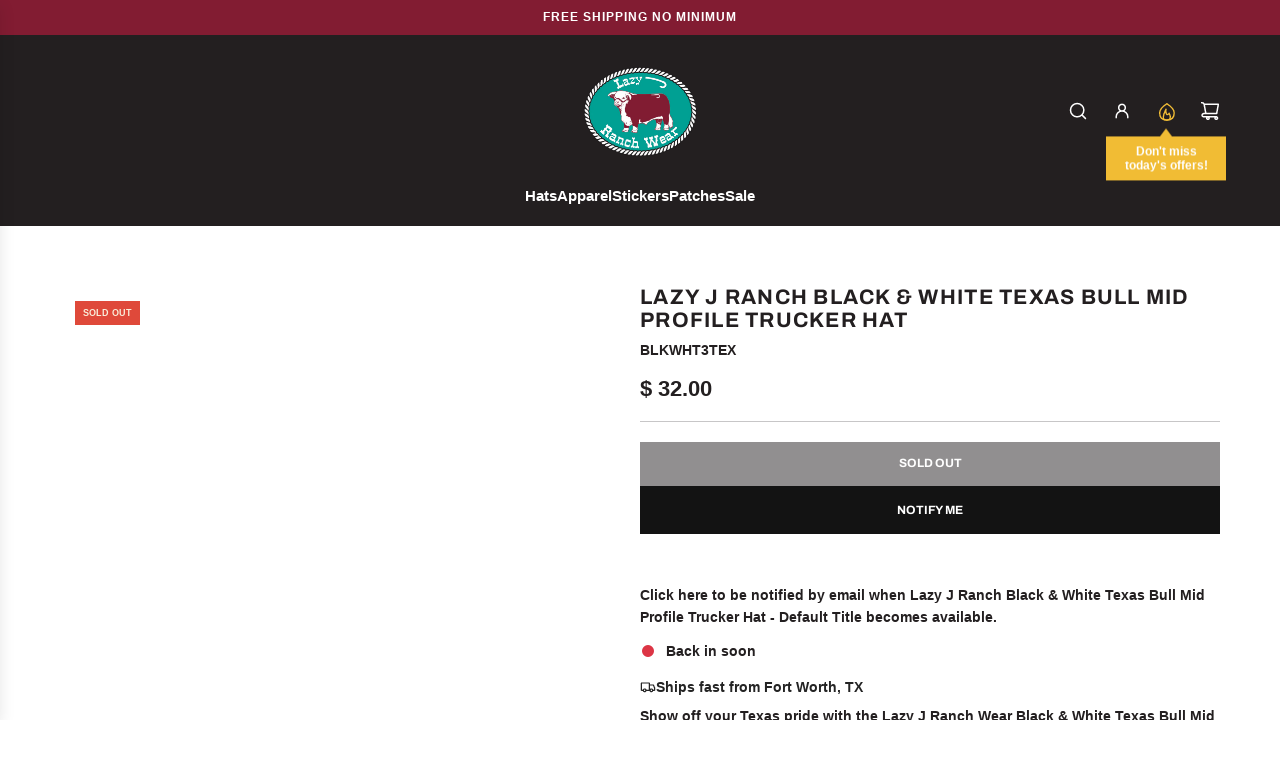

--- FILE ---
content_type: text/html; charset=utf-8
request_url: https://lazyjranchwear.com/products/blkwht3tex
body_size: 46855
content:
<!doctype html>
<html class="js" lang="en">
<head>
  <!-- Basic page needs ================================================== -->
  <meta charset="utf-8"><meta http-equiv="X-UA-Compatible" content="IE=edge"><link rel="preconnect" href="https://fonts.shopifycdn.com" crossorigin><link href="//lazyjranchwear.com/cdn/shop/t/33/assets/swiper-bundle.min.css?v=127370101718424465871756957219" rel="stylesheet" type="text/css" media="all" />
  <link href="//lazyjranchwear.com/cdn/shop/t/33/assets/photoswipe.min.css?v=165459975419098386681756957219" rel="stylesheet" type="text/css" media="all" />
  <link href="//lazyjranchwear.com/cdn/shop/t/33/assets/theme.min.css?v=167188844440389837451756982549" rel="stylesheet" type="text/css" media="all" />
  <link href="//lazyjranchwear.com/cdn/shop/t/33/assets/custom.css?v=43081304741746533311758535766" rel="stylesheet" type="text/css" media="all" />

  
    <link rel="shortcut icon" href="//lazyjranchwear.com/cdn/shop/files/Lazy_J_Favicon_46114ffa-72ca-4e33-911b-9540cfc427eb.png?crop=center&height=180&v=1759438297&width=180" type="image/png">
    <link rel="apple-touch-icon" sizes="180x180" href="//lazyjranchwear.com/cdn/shop/files/Lazy_J_Favicon_46114ffa-72ca-4e33-911b-9540cfc427eb.png?crop=center&height=180&v=1759438297&width=180">
    <link rel="apple-touch-icon-precomposed" sizes="180x180" href="//lazyjranchwear.com/cdn/shop/files/Lazy_J_Favicon_46114ffa-72ca-4e33-911b-9540cfc427eb.png?crop=center&height=180&v=1759438297&width=180">
    <link rel="icon" type="image/png" sizes="32x32" href="//lazyjranchwear.com/cdn/shop/files/Lazy_J_Favicon_46114ffa-72ca-4e33-911b-9540cfc427eb.png?crop=center&height=32&v=1759438297&width=32">
    <link rel="icon" type="image/png" sizes="194x194" href="//lazyjranchwear.com/cdn/shop/files/Lazy_J_Favicon_46114ffa-72ca-4e33-911b-9540cfc427eb.png?crop=center&height=194&v=1759438297&width=194">
    <link rel="icon" type="image/png" sizes="192x192" href="//lazyjranchwear.com/cdn/shop/files/Lazy_J_Favicon_46114ffa-72ca-4e33-911b-9540cfc427eb.png?crop=center&height=192&v=1759438297&width=192">
    <link rel="icon" type="image/png" sizes="16x16" href="//lazyjranchwear.com/cdn/shop/files/Lazy_J_Favicon_46114ffa-72ca-4e33-911b-9540cfc427eb.png?crop=center&height=16&v=1759438297&width=16">
  

    <link rel="preload" as="font" href="//lazyjranchwear.com/cdn/fonts/archivo/archivo_n7.651b020b3543640c100112be6f1c1b8e816c7f13.woff2" type="font/woff2" crossorigin>
    
<!-- Title and description ================================================== -->
  <title>
    Lazy J Ranch Black &amp; White Texas Bull Mid Profile Trucker Hat &ndash; Lazy J Ranch Wear
  </title>

  
    <meta name="description" content="Explore the Lazy J Ranch Wear Texas Flag Bull Patch Cap with a black front, white mesh back, and 3.5-inch crown. This mid-profile, 6-panel cap features a structured design, Permacurv® visor, and adjustable snapback closure, made from a 74/26 polyester/cotton blend.">
  

  <!-- Helpers ================================================== -->
  <!-- /snippets/social-meta-tags.liquid -->


<meta property="og:site_name" content="Lazy J Ranch Wear">
<meta property="og:url" content="https://lazyjranchwear.com/products/blkwht3tex">
<meta property="og:title" content="Lazy J Ranch Black & White Texas Bull Mid Profile Trucker Hat">
<meta property="og:type" content="product">
<meta property="og:description" content="Explore the Lazy J Ranch Wear Texas Flag Bull Patch Cap with a black front, white mesh back, and 3.5-inch crown. This mid-profile, 6-panel cap features a structured design, Permacurv® visor, and adjustable snapback closure, made from a 74/26 polyester/cotton blend.">

  <meta property="og:price:amount" content="32.00">
  <meta property="og:price:currency" content="USD">

<meta property="og:image" content="http://lazyjranchwear.com/cdn/shop/files/Lazy-J-Ranch-Black-White-Texas-Bull-Mid-Profile-Trucker-Hat-Lazy-J-Ranch-Wear.jpg?v=1756319045"><meta property="og:image" content="http://lazyjranchwear.com/cdn/shop/files/Lazy-J-Ranch-Black-White-Texas-Bull-Mid-Profile-Trucker-Hat-Lazy-J-Ranch-Wear-2.jpg?v=1756319047"><meta property="og:image" content="http://lazyjranchwear.com/cdn/shop/files/Lazy-J-Ranch-Black-White-Texas-Bull-Mid-Profile-Trucker-Hat-Lazy-J-Ranch-Wear-3.jpg?v=1756319048">
<meta property="og:image:alt" content="Lazy J Ranch Black & White Texas Bull Mid Profile Trucker Hat-Lazy J Ranch Wear"><meta property="og:image:alt" content="Lazy J Ranch Black & White Texas Bull Mid Profile Trucker Hat-Lazy J Ranch Wear"><meta property="og:image:alt" content="Lazy J Ranch Black & White Texas Bull Mid Profile Trucker Hat-Lazy J Ranch Wear">
<meta property="og:image:secure_url" content="https://lazyjranchwear.com/cdn/shop/files/Lazy-J-Ranch-Black-White-Texas-Bull-Mid-Profile-Trucker-Hat-Lazy-J-Ranch-Wear.jpg?v=1756319045"><meta property="og:image:secure_url" content="https://lazyjranchwear.com/cdn/shop/files/Lazy-J-Ranch-Black-White-Texas-Bull-Mid-Profile-Trucker-Hat-Lazy-J-Ranch-Wear-2.jpg?v=1756319047"><meta property="og:image:secure_url" content="https://lazyjranchwear.com/cdn/shop/files/Lazy-J-Ranch-Black-White-Texas-Bull-Mid-Profile-Trucker-Hat-Lazy-J-Ranch-Wear-3.jpg?v=1756319048">


<meta name="x:card" content="summary_large_image">
<meta name="x:title" content="Lazy J Ranch Black & White Texas Bull Mid Profile Trucker Hat">
<meta name="x:description" content="Explore the Lazy J Ranch Wear Texas Flag Bull Patch Cap with a black front, white mesh back, and 3.5-inch crown. This mid-profile, 6-panel cap features a structured design, Permacurv® visor, and adjustable snapback closure, made from a 74/26 polyester/cotton blend.">

  <link rel="canonical" href="https://lazyjranchwear.com/products/blkwht3tex"/>
  <meta name="viewport" content="width=device-width, initial-scale=1, shrink-to-fit=no">
  <meta name="theme-color" content="rgba(35 31 32 / 1.0)">

  <!-- CSS ================================================== -->
  <style>
/*============================================================================
  #Typography
==============================================================================*/






@font-face {
  font-family: Archivo;
  font-weight: 700;
  font-style: normal;
  font-display: swap;
  src: url("//lazyjranchwear.com/cdn/fonts/archivo/archivo_n7.651b020b3543640c100112be6f1c1b8e816c7f13.woff2") format("woff2"),
       url("//lazyjranchwear.com/cdn/fonts/archivo/archivo_n7.7e9106d320e6594976a7dcb57957f3e712e83c96.woff") format("woff");
}



  @font-face {
  font-family: Archivo;
  font-weight: 900;
  font-style: normal;
  font-display: swap;
  src: url("//lazyjranchwear.com/cdn/fonts/archivo/archivo_n9.12ef35357717c3acd7239d3022e73672d432a214.woff2") format("woff2"),
       url("//lazyjranchwear.com/cdn/fonts/archivo/archivo_n9.cffc189f178401fe59b57c7928184932512feaee.woff") format("woff");
}






  










/*============================================================================
  #General Variables
==============================================================================*/

:root {

  --font-weight-normal: 700;
  --font-weight-bold: 700;
  --font-weight-header-bold: 900;

  --header-font-stack: Archivo, sans-serif;
  --header-font-weight: 700;
  --header-font-style: normal;
  --header-text-size: 24;
  --header-text-size-px: 24px;
  --header-mobile-text-size-px: 22px;

  --header-font-case: normal;
  --header-font-size: 15;
  --header-font-size-px: 15px;

  --heading-spacing: 0.06em;
  --heading-line-height: 1.1;
  --heading-font-case: uppercase;
  --heading-font-stack: FontDrop;

  --body-font-stack: Helvetica, Arial, sans-serif;
  --body-font-weight: 700;
  --body-font-style: normal;

  --button-font-stack: Archivo, sans-serif;
  --button-font-weight: 700;
  --button-font-style: normal;

  --label-font-stack: Archivo, sans-serif;
  --label-font-weight: 700;
  --label-font-style: normal;
  --label-font-case: uppercase;
  --label-spacing: 1px;

  --navigation-font-stack: Archivo, sans-serif;
  --navigation-font-weight: 700;
  --navigation-font-style: normal;
  --navigation-font-letter-spacing: 0px;

  --base-font-size-int: 14;
  --base-font-size: 14px;

  --body-font-size-12-to-em: 0.86em;
  --body-font-size-16-to-em: 1.14em;
  --body-font-size-22-to-em: 1.57em;
  --body-font-size-28-to-em: 2.0em;
  --body-font-size-36-to-em: 2.57em;

  /* Heading Sizes */

  
  --h1-size: 30px;
  --h2-size: 24px;
  --h3-size: 21px;
  --h4-size: 18px;
  --h5-size: 16px;
  --h6-size: 16px;

  --sale-badge-color: rgba(35 31 32 / 1.0);
  --sold-out-badge-color: rgba(223 73 58 / 1.0);
  --custom-badge-color: rgba(0 167 157 / 1.0);
  --preorder-badge-color: rgba(55 54 68 / 1.0);
  --countdown-badge-color: rgba(73 73 73 / 1.0);
  --badge-font-color: rgba(249 237 218 / 1.0);

  --primary-btn-text-color: rgba(255 255 255 / 1.0);
  --primary-btn-text-color-opacity50: color-mix(in srgb, var(--primary-btn-text-color), transparent 50%);
  --primary-btn-bg-color: rgba(35 31 32 / 1.0);
  --primary-btn-bg-color-opacity50: color-mix(in srgb, var(--primary-btn-bg-color), transparent 50%);

  --button-text-case: uppercase;
  --button-font-size: 12;
  --button-font-size-px: 12px;
  --button-text-spacing-px: 0px;

  
    --text-line-clamp: 2;
  

  

  --text-color: rgba(35 31 32 / 1.0);
  --text-color-transparent05: color-mix(in srgb, var(--text-color), transparent 95%);
  --text-color-transparent10: color-mix(in srgb, var(--text-color), transparent 90%);
  --text-color-transparent15: color-mix(in srgb, var(--text-color), transparent 85%);
  --text-color-transparent25: color-mix(in srgb, var(--text-color), transparent 75%);
  --text-color-transparent30: color-mix(in srgb, var(--text-color), transparent 70%);
  --text-color-transparent40: color-mix(in srgb, var(--text-color), transparent 60%);
  --text-color-transparent50: color-mix(in srgb, var(--text-color), transparent 50%);
  --text-color-transparent5: color-mix(in srgb, var(--text-color), transparent 50%);
  --text-color-transparent6: color-mix(in srgb, var(--text-color), transparent 40%);
  --text-color-transparent7: color-mix(in srgb, var(--text-color), transparent 30%);
  --text-color-transparent8: color-mix(in srgb, var(--text-color), transparent 20%);

  
    --heading-xl-font-size: 24px;
    --heading-l-font-size: 22px;
    --subheading-font-size: 16px;
  

  
    --small-body-font-size: 12px;
  

  --link-color: rgba(35 31 32 / 1.0);
  --on-sale-color: rgba(223 73 58 / 1.0);

  --body-color: rgba(255 255 255 / 1.0);
  --body-color-darken10: #e6e6e6;
  --body-color-transparent00: color-mix(in srgb, var(--body-color), transparent 100%);
  --body-color-transparent40: color-mix(in srgb, var(--body-color), transparent 60%);
  --body-color-transparent50: color-mix(in srgb, var(--body-color), transparent 50%);
  --body-color-transparent90: color-mix(in srgb, var(--body-color), transparent 10%);

  --body-overlay-color: color-mix(in srgb, var(--body-color-darken10), transparent 30%);

  --body-secondary-color: rgba(249 237 218 / 1.0);
  --body-secondary-color-transparent00: color-mix(in srgb, var(--body-secondary-color), transparent 100%);
  --body-secondary-color-darken05: color-mix(in srgb, var(--body-secondary-color), transparent 95%);

  --color-primary-background: #ffffff;
  --color-primary-background-rgb: 255, 255, 255;
  --color-secondary-background: rgba(249 237 218 / 1.0);

  --border-color: rgba(35, 31, 32, 0.25);
  --link-border-color: color-mix(in srgb, var(--link-color), transparent 50%);
  --border-color-darken10: #080707;
  --view-in-space-button-background: #f3f1f2;

  --header-color: rgba(35 31 32 / 1.0);
  --header-color-darken5-filter: #151314;
  --header-color-darken5: color-mix(in srgb, var(--header-color-darken5-filter), transparent 0%);

  --header-border-color: rgba(249 237 218 / 1.0);

  --announcement-text-size: 12px;
  --announcement-text-spacing: 1px;

  --logo-font-size: 20px;

  --overlay-header-text-color: rgba(255 255 255 / 1.0);
  --nav-text-color: rgba(255 255 255 / 1.0);
  --nav-text-color-transparent5: color-mix(in srgb, var(--nav-text-color), transparent 95%);
  --nav-text-color-transparent10: color-mix(in srgb, var(--nav-text-color), transparent 90%);
  --nav-text-color-transparent30: color-mix(in srgb, var(--nav-text-color), transparent 70%);
  --nav-text-color-transparent50: color-mix(in srgb, var(--nav-text-color), transparent 50%);

  --nav-text-hover: rgba(76 88 106 / 1.0);

  --color-scheme-light-background: rgba(249 237 218 / 1.0);
  --color-scheme-light-background-transparent40: color-mix(in srgb, var(--color-scheme-light-background), transparent 60%);
  --color-scheme-light-background-transparent50: color-mix(in srgb, var(--color-scheme-light-background), transparent 50%);
  --color-scheme-light-background-rgb: 249, 237, 218;

  --color-scheme-light-text: rgba(76 88 106 / 1.0);
  --color-scheme-light-text-transparent10: color-mix(in srgb, var(--color-scheme-light-text), transparent 90%);
  --color-scheme-light-text-transparent25: color-mix(in srgb, var(--color-scheme-light-text), transparent 75%);
  --color-scheme-light-text-transparent40: color-mix(in srgb, var(--color-scheme-light-text), transparent 60%);
  --color-scheme-light-text-transparent50: color-mix(in srgb, var(--color-scheme-light-text), transparent 50%);
  --color-scheme-light-text-transparent60: color-mix(in srgb, var(--color-scheme-light-text), transparent 40%);
  --color-scheme-light-text-transparent80: color-mix(in srgb, var(--color-scheme-light-text), transparent 20%);

  --color-scheme-feature-background: rgba(130 28 50 / 1.0);
  --color-scheme-feature-background-transparent40: color-mix(in srgb, var(--color-scheme-feature-background), transparent 60%);
  --color-scheme-feature-background-transparent50: color-mix(in srgb, var(--color-scheme-feature-background), transparent 50%);
  --color-scheme-feature-background-rgb: 130, 28, 50;

  --color-scheme-feature-text: rgba(249 237 218 / 1.0);
  --color-scheme-feature-text-transparent10: color-mix(in srgb, var(--color-scheme-feature-text), transparent 90%);
  --color-scheme-feature-text-transparent25: color-mix(in srgb, var(--color-scheme-feature-text), transparent 75%);
  --color-scheme-feature-text-transparent40: color-mix(in srgb, var(--color-scheme-feature-text), transparent 60%);
  --color-scheme-feature-text-transparent50: color-mix(in srgb, var(--color-scheme-feature-text), transparent 50%);
  --color-scheme-feature-text-transparent60: color-mix(in srgb, var(--color-scheme-feature-text), transparent 40%);
  --color-scheme-feature-text-transparent80: color-mix(in srgb, var(--color-scheme-feature-text), transparent 20%);

  --homepage-sections-accent-secondary-color-transparent60: color-mix(in srgb, var(--color-scheme-feature-text), transparent 40%);

  --color-scheme-dark-background: rgba(35 31 32 / 1.0);
  --color-scheme-dark-background-transparent40: color-mix(in srgb, var(--color-scheme-dark-background), transparent 60%);
  --color-scheme-dark-background-transparent50: color-mix(in srgb, var(--color-scheme-dark-background), transparent 50%);
  --color-scheme-dark-background-rgb: 35, 31, 32;

  --color-scheme-dark-text: rgba(255 255 255 / 1.0);
  --color-scheme-dark-text-transparent10: color-mix(in srgb, var(--color-scheme-dark-text), transparent 90%);
  --color-scheme-dark-text-transparent25: color-mix(in srgb, var(--color-scheme-dark-text), transparent 75%);
  --color-scheme-dark-text-transparent40: color-mix(in srgb, var(--color-scheme-dark-text), transparent 60%);
  --color-scheme-dark-text-transparent50: color-mix(in srgb, var(--color-scheme-dark-text), transparent 50%);
  --color-scheme-dark-text-transparent60: color-mix(in srgb, var(--color-scheme-dark-text), transparent 40%);
  --color-scheme-dark-text-transparent80: color-mix(in srgb, var(--color-scheme-dark-text), transparent 20%);

  --filter-bg-color: rgba(35, 31, 32, 0.1);

  --menu-drawer-color: rgba(255 255 255 / 1.0);
  --menu-drawer-text-color: rgba(35 31 32 / 1.0);
  --menu-drawer-text-color-transparent10: color-mix(in srgb, var(--menu-drawer-text-color), transparent 90%);
  --menu-drawer-text-color-transparent30: color-mix(in srgb, var(--menu-drawer-text-color), transparent 70%);
  --menu-drawer-border-color: color-mix(in srgb, var(--menu-drawer-text-color), transparent 75%);
  --menu-drawer-text-hover-color: rgba(76 88 106 / 1.0);

  --cart-drawer-color: rgba(255 255 255 / 1.0);
  --cart-drawer-color-transparent50: color-mix(in srgb, var(--cart-drawer-color), transparent 50%);
  --cart-drawer-text-color: rgba(35 31 32 / 1.0);
  --cart-drawer-text-color-transparent10: color-mix(in srgb, var(--cart-drawer-text-color), transparent 90%);
  --cart-drawer-text-color-transparent25: color-mix(in srgb, var(--cart-drawer-text-color), transparent 75%);
  --cart-drawer-text-color-transparent40: color-mix(in srgb, var(--cart-drawer-text-color), transparent 60%);
  --cart-drawer-text-color-transparent50: color-mix(in srgb, var(--cart-drawer-text-color), transparent 50%);
  --cart-drawer-text-color-transparent70: color-mix(in srgb, var(--cart-drawer-text-color), transparent 30%);
  --cart-drawer-border-color: color-mix(in srgb, var(--cart-drawer-text-color), transparent 75%);

  --success-color: #28a745;
  --error-color: #DC3545;
  --warning-color: #EB9247;

  /* Shop Pay Installments variables */
  --color-body: rgba(249 237 218 / 1.0);
  --color-bg: rgba(249 237 218 / 1.0);

  /* Checkbox */
  --checkbox-size: 16px;
  --inline-icon-size: 16px;
  --line-height-base: 1.6;

  /* Grid spacing */
  --grid-spacing: 40px;
  
    --grid-spacing-tight: 10px;
    --grid-spacing-loose: 40px;
  

  /* Border radius */
  --block-border-radius: 0;
  --input-border-radius: 0;
  --thumbnail-border-radius: 0;
  --badge-border-radius: 0;
  

  --swatch-border-radius: 0;
  
    --swatch-border-radius: 50%;
  
}
</style>

  <style data-shopify>
  @import url('https://fonts.googleapis.com/css2?family=Archivo:ital,wght@0,100..900;1,100..900&family=Lato:ital,wght@0,100;0,300;0,400;0,700;0,900;1,100;1,300;1,400;1,700;1,900&family=Rowdies:wght@300;400;700&display=swap');
  /* font-family: "Rowdies", sans-serif;
     font-family: "Lato", sans-serif;
     font-family: "Archivo", sans-serif; */
    *,
    *::before,
    *::after {
      box-sizing: inherit;
    }

    html {
      box-sizing: border-box;
      background-color: var(--body-color);
      height: 100%;
      margin: 0;
    }

    body {
      background-color: var(--body-color);
      min-height: 100%;
      margin: 0;
      display: grid;
      grid-template-rows: auto auto 1fr auto;
      grid-template-columns: 100%;
      overflow-x: hidden;
    }

    .sr-only {
      position: absolute;
      width: 1px;
      height: 1px;
      padding: 0;
      margin: -1px;
      overflow: hidden;
      clip: rect(0, 0, 0, 0);
      border: 0;
    }

    .sr-only-focusable:active, .sr-only-focusable:focus {
      position: static;
      width: auto;
      height: auto;
      margin: 0;
      overflow: visible;
      clip: auto;
    }
  </style>

  <!-- Header hook for plugins ================================================== -->
  <script>window.performance && window.performance.mark && window.performance.mark('shopify.content_for_header.start');</script><meta name="facebook-domain-verification" content="fzfbxcx2tgpekr57c5d23f8k88uh7g">
<meta name="facebook-domain-verification" content="fl573pgz5amzgcuk9d2g47le0nrp5b">
<meta name="facebook-domain-verification" content="3da1o75qw70up7q4jx9hxh7b8fcriq">
<meta name="google-site-verification" content="hZKPWEd7qGQj5_thMQhX7qupni_rGhLPnBc5vf0_lLg">
<meta id="shopify-digital-wallet" name="shopify-digital-wallet" content="/10049530/digital_wallets/dialog">
<meta name="shopify-checkout-api-token" content="e4af28eff28e6a73b5e17db2e5c60137">
<meta id="in-context-paypal-metadata" data-shop-id="10049530" data-venmo-supported="false" data-environment="production" data-locale="en_US" data-paypal-v4="true" data-currency="USD">
<link rel="alternate" type="application/json+oembed" href="https://lazyjranchwear.com/products/blkwht3tex.oembed">
<script async="async" src="/checkouts/internal/preloads.js?locale=en-US"></script>
<link rel="preconnect" href="https://shop.app" crossorigin="anonymous">
<script async="async" src="https://shop.app/checkouts/internal/preloads.js?locale=en-US&shop_id=10049530" crossorigin="anonymous"></script>
<script id="apple-pay-shop-capabilities" type="application/json">{"shopId":10049530,"countryCode":"US","currencyCode":"USD","merchantCapabilities":["supports3DS"],"merchantId":"gid:\/\/shopify\/Shop\/10049530","merchantName":"Lazy J Ranch Wear","requiredBillingContactFields":["postalAddress","email","phone"],"requiredShippingContactFields":["postalAddress","email","phone"],"shippingType":"shipping","supportedNetworks":["visa","masterCard","amex","discover","elo","jcb"],"total":{"type":"pending","label":"Lazy J Ranch Wear","amount":"1.00"},"shopifyPaymentsEnabled":true,"supportsSubscriptions":true}</script>
<script id="shopify-features" type="application/json">{"accessToken":"e4af28eff28e6a73b5e17db2e5c60137","betas":["rich-media-storefront-analytics"],"domain":"lazyjranchwear.com","predictiveSearch":true,"shopId":10049530,"locale":"en"}</script>
<script>var Shopify = Shopify || {};
Shopify.shop = "lazyjranchwear.myshopify.com";
Shopify.locale = "en";
Shopify.currency = {"active":"USD","rate":"1.0"};
Shopify.country = "US";
Shopify.theme = {"name":"Lazy J 11\/25\/25","id":137084665955,"schema_name":"Capital","schema_version":"35.0.0","theme_store_id":812,"role":"main"};
Shopify.theme.handle = "null";
Shopify.theme.style = {"id":null,"handle":null};
Shopify.cdnHost = "lazyjranchwear.com/cdn";
Shopify.routes = Shopify.routes || {};
Shopify.routes.root = "/";</script>
<script type="module">!function(o){(o.Shopify=o.Shopify||{}).modules=!0}(window);</script>
<script>!function(o){function n(){var o=[];function n(){o.push(Array.prototype.slice.apply(arguments))}return n.q=o,n}var t=o.Shopify=o.Shopify||{};t.loadFeatures=n(),t.autoloadFeatures=n()}(window);</script>
<script>
  window.ShopifyPay = window.ShopifyPay || {};
  window.ShopifyPay.apiHost = "shop.app\/pay";
  window.ShopifyPay.redirectState = null;
</script>
<script id="shop-js-analytics" type="application/json">{"pageType":"product"}</script>
<script defer="defer" async type="module" src="//lazyjranchwear.com/cdn/shopifycloud/shop-js/modules/v2/client.init-shop-cart-sync_WVOgQShq.en.esm.js"></script>
<script defer="defer" async type="module" src="//lazyjranchwear.com/cdn/shopifycloud/shop-js/modules/v2/chunk.common_C_13GLB1.esm.js"></script>
<script defer="defer" async type="module" src="//lazyjranchwear.com/cdn/shopifycloud/shop-js/modules/v2/chunk.modal_CLfMGd0m.esm.js"></script>
<script type="module">
  await import("//lazyjranchwear.com/cdn/shopifycloud/shop-js/modules/v2/client.init-shop-cart-sync_WVOgQShq.en.esm.js");
await import("//lazyjranchwear.com/cdn/shopifycloud/shop-js/modules/v2/chunk.common_C_13GLB1.esm.js");
await import("//lazyjranchwear.com/cdn/shopifycloud/shop-js/modules/v2/chunk.modal_CLfMGd0m.esm.js");

  window.Shopify.SignInWithShop?.initShopCartSync?.({"fedCMEnabled":true,"windoidEnabled":true});

</script>
<script defer="defer" async type="module" src="//lazyjranchwear.com/cdn/shopifycloud/shop-js/modules/v2/client.payment-terms_BWmiNN46.en.esm.js"></script>
<script defer="defer" async type="module" src="//lazyjranchwear.com/cdn/shopifycloud/shop-js/modules/v2/chunk.common_C_13GLB1.esm.js"></script>
<script defer="defer" async type="module" src="//lazyjranchwear.com/cdn/shopifycloud/shop-js/modules/v2/chunk.modal_CLfMGd0m.esm.js"></script>
<script type="module">
  await import("//lazyjranchwear.com/cdn/shopifycloud/shop-js/modules/v2/client.payment-terms_BWmiNN46.en.esm.js");
await import("//lazyjranchwear.com/cdn/shopifycloud/shop-js/modules/v2/chunk.common_C_13GLB1.esm.js");
await import("//lazyjranchwear.com/cdn/shopifycloud/shop-js/modules/v2/chunk.modal_CLfMGd0m.esm.js");

  
</script>
<script>
  window.Shopify = window.Shopify || {};
  if (!window.Shopify.featureAssets) window.Shopify.featureAssets = {};
  window.Shopify.featureAssets['shop-js'] = {"shop-cart-sync":["modules/v2/client.shop-cart-sync_DuR37GeY.en.esm.js","modules/v2/chunk.common_C_13GLB1.esm.js","modules/v2/chunk.modal_CLfMGd0m.esm.js"],"init-fed-cm":["modules/v2/client.init-fed-cm_BucUoe6W.en.esm.js","modules/v2/chunk.common_C_13GLB1.esm.js","modules/v2/chunk.modal_CLfMGd0m.esm.js"],"shop-toast-manager":["modules/v2/client.shop-toast-manager_B0JfrpKj.en.esm.js","modules/v2/chunk.common_C_13GLB1.esm.js","modules/v2/chunk.modal_CLfMGd0m.esm.js"],"init-shop-cart-sync":["modules/v2/client.init-shop-cart-sync_WVOgQShq.en.esm.js","modules/v2/chunk.common_C_13GLB1.esm.js","modules/v2/chunk.modal_CLfMGd0m.esm.js"],"shop-button":["modules/v2/client.shop-button_B_U3bv27.en.esm.js","modules/v2/chunk.common_C_13GLB1.esm.js","modules/v2/chunk.modal_CLfMGd0m.esm.js"],"init-windoid":["modules/v2/client.init-windoid_DuP9q_di.en.esm.js","modules/v2/chunk.common_C_13GLB1.esm.js","modules/v2/chunk.modal_CLfMGd0m.esm.js"],"shop-cash-offers":["modules/v2/client.shop-cash-offers_BmULhtno.en.esm.js","modules/v2/chunk.common_C_13GLB1.esm.js","modules/v2/chunk.modal_CLfMGd0m.esm.js"],"pay-button":["modules/v2/client.pay-button_CrPSEbOK.en.esm.js","modules/v2/chunk.common_C_13GLB1.esm.js","modules/v2/chunk.modal_CLfMGd0m.esm.js"],"init-customer-accounts":["modules/v2/client.init-customer-accounts_jNk9cPYQ.en.esm.js","modules/v2/client.shop-login-button_DJ5ldayH.en.esm.js","modules/v2/chunk.common_C_13GLB1.esm.js","modules/v2/chunk.modal_CLfMGd0m.esm.js"],"avatar":["modules/v2/client.avatar_BTnouDA3.en.esm.js"],"checkout-modal":["modules/v2/client.checkout-modal_pBPyh9w8.en.esm.js","modules/v2/chunk.common_C_13GLB1.esm.js","modules/v2/chunk.modal_CLfMGd0m.esm.js"],"init-shop-for-new-customer-accounts":["modules/v2/client.init-shop-for-new-customer-accounts_BUoCy7a5.en.esm.js","modules/v2/client.shop-login-button_DJ5ldayH.en.esm.js","modules/v2/chunk.common_C_13GLB1.esm.js","modules/v2/chunk.modal_CLfMGd0m.esm.js"],"init-customer-accounts-sign-up":["modules/v2/client.init-customer-accounts-sign-up_CnczCz9H.en.esm.js","modules/v2/client.shop-login-button_DJ5ldayH.en.esm.js","modules/v2/chunk.common_C_13GLB1.esm.js","modules/v2/chunk.modal_CLfMGd0m.esm.js"],"init-shop-email-lookup-coordinator":["modules/v2/client.init-shop-email-lookup-coordinator_CzjY5t9o.en.esm.js","modules/v2/chunk.common_C_13GLB1.esm.js","modules/v2/chunk.modal_CLfMGd0m.esm.js"],"shop-follow-button":["modules/v2/client.shop-follow-button_CsYC63q7.en.esm.js","modules/v2/chunk.common_C_13GLB1.esm.js","modules/v2/chunk.modal_CLfMGd0m.esm.js"],"shop-login-button":["modules/v2/client.shop-login-button_DJ5ldayH.en.esm.js","modules/v2/chunk.common_C_13GLB1.esm.js","modules/v2/chunk.modal_CLfMGd0m.esm.js"],"shop-login":["modules/v2/client.shop-login_B9ccPdmx.en.esm.js","modules/v2/chunk.common_C_13GLB1.esm.js","modules/v2/chunk.modal_CLfMGd0m.esm.js"],"lead-capture":["modules/v2/client.lead-capture_D0K_KgYb.en.esm.js","modules/v2/chunk.common_C_13GLB1.esm.js","modules/v2/chunk.modal_CLfMGd0m.esm.js"],"payment-terms":["modules/v2/client.payment-terms_BWmiNN46.en.esm.js","modules/v2/chunk.common_C_13GLB1.esm.js","modules/v2/chunk.modal_CLfMGd0m.esm.js"]};
</script>
<script>(function() {
  var isLoaded = false;
  function asyncLoad() {
    if (isLoaded) return;
    isLoaded = true;
    var urls = ["https:\/\/shopify-widget.route.com\/shopify.widget.js?shop=lazyjranchwear.myshopify.com","https:\/\/loox.io\/widget\/UHhB3BuznP\/loox.1723783714161.js?shop=lazyjranchwear.myshopify.com"];
    for (var i = 0; i < urls.length; i++) {
      var s = document.createElement('script');
      s.type = 'text/javascript';
      s.async = true;
      s.src = urls[i];
      var x = document.getElementsByTagName('script')[0];
      x.parentNode.insertBefore(s, x);
    }
  };
  if(window.attachEvent) {
    window.attachEvent('onload', asyncLoad);
  } else {
    window.addEventListener('load', asyncLoad, false);
  }
})();</script>
<script id="__st">var __st={"a":10049530,"offset":-21600,"reqid":"05027cd1-8111-4663-ae22-a2a9819b2361-1769547184","pageurl":"lazyjranchwear.com\/products\/blkwht3tex","u":"5c02fe9062f0","p":"product","rtyp":"product","rid":8729447313};</script>
<script>window.ShopifyPaypalV4VisibilityTracking = true;</script>
<script id="form-persister">!function(){'use strict';const t='contact',e='new_comment',n=[[t,t],['blogs',e],['comments',e],[t,'customer']],o='password',r='form_key',c=['recaptcha-v3-token','g-recaptcha-response','h-captcha-response',o],s=()=>{try{return window.sessionStorage}catch{return}},i='__shopify_v',u=t=>t.elements[r],a=function(){const t=[...n].map((([t,e])=>`form[action*='/${t}']:not([data-nocaptcha='true']) input[name='form_type'][value='${e}']`)).join(',');var e;return e=t,()=>e?[...document.querySelectorAll(e)].map((t=>t.form)):[]}();function m(t){const e=u(t);a().includes(t)&&(!e||!e.value)&&function(t){try{if(!s())return;!function(t){const e=s();if(!e)return;const n=u(t);if(!n)return;const o=n.value;o&&e.removeItem(o)}(t);const e=Array.from(Array(32),(()=>Math.random().toString(36)[2])).join('');!function(t,e){u(t)||t.append(Object.assign(document.createElement('input'),{type:'hidden',name:r})),t.elements[r].value=e}(t,e),function(t,e){const n=s();if(!n)return;const r=[...t.querySelectorAll(`input[type='${o}']`)].map((({name:t})=>t)),u=[...c,...r],a={};for(const[o,c]of new FormData(t).entries())u.includes(o)||(a[o]=c);n.setItem(e,JSON.stringify({[i]:1,action:t.action,data:a}))}(t,e)}catch(e){console.error('failed to persist form',e)}}(t)}const f=t=>{if('true'===t.dataset.persistBound)return;const e=function(t,e){const n=function(t){return'function'==typeof t.submit?t.submit:HTMLFormElement.prototype.submit}(t).bind(t);return function(){let t;return()=>{t||(t=!0,(()=>{try{e(),n()}catch(t){(t=>{console.error('form submit failed',t)})(t)}})(),setTimeout((()=>t=!1),250))}}()}(t,(()=>{m(t)}));!function(t,e){if('function'==typeof t.submit&&'function'==typeof e)try{t.submit=e}catch{}}(t,e),t.addEventListener('submit',(t=>{t.preventDefault(),e()})),t.dataset.persistBound='true'};!function(){function t(t){const e=(t=>{const e=t.target;return e instanceof HTMLFormElement?e:e&&e.form})(t);e&&m(e)}document.addEventListener('submit',t),document.addEventListener('DOMContentLoaded',(()=>{const e=a();for(const t of e)f(t);var n;n=document.body,new window.MutationObserver((t=>{for(const e of t)if('childList'===e.type&&e.addedNodes.length)for(const t of e.addedNodes)1===t.nodeType&&'FORM'===t.tagName&&a().includes(t)&&f(t)})).observe(n,{childList:!0,subtree:!0,attributes:!1}),document.removeEventListener('submit',t)}))}()}();</script>
<script integrity="sha256-4kQ18oKyAcykRKYeNunJcIwy7WH5gtpwJnB7kiuLZ1E=" data-source-attribution="shopify.loadfeatures" defer="defer" src="//lazyjranchwear.com/cdn/shopifycloud/storefront/assets/storefront/load_feature-a0a9edcb.js" crossorigin="anonymous"></script>
<script crossorigin="anonymous" defer="defer" src="//lazyjranchwear.com/cdn/shopifycloud/storefront/assets/shopify_pay/storefront-65b4c6d7.js?v=20250812"></script>
<script data-source-attribution="shopify.dynamic_checkout.dynamic.init">var Shopify=Shopify||{};Shopify.PaymentButton=Shopify.PaymentButton||{isStorefrontPortableWallets:!0,init:function(){window.Shopify.PaymentButton.init=function(){};var t=document.createElement("script");t.src="https://lazyjranchwear.com/cdn/shopifycloud/portable-wallets/latest/portable-wallets.en.js",t.type="module",document.head.appendChild(t)}};
</script>
<script data-source-attribution="shopify.dynamic_checkout.buyer_consent">
  function portableWalletsHideBuyerConsent(e){var t=document.getElementById("shopify-buyer-consent"),n=document.getElementById("shopify-subscription-policy-button");t&&n&&(t.classList.add("hidden"),t.setAttribute("aria-hidden","true"),n.removeEventListener("click",e))}function portableWalletsShowBuyerConsent(e){var t=document.getElementById("shopify-buyer-consent"),n=document.getElementById("shopify-subscription-policy-button");t&&n&&(t.classList.remove("hidden"),t.removeAttribute("aria-hidden"),n.addEventListener("click",e))}window.Shopify?.PaymentButton&&(window.Shopify.PaymentButton.hideBuyerConsent=portableWalletsHideBuyerConsent,window.Shopify.PaymentButton.showBuyerConsent=portableWalletsShowBuyerConsent);
</script>
<script data-source-attribution="shopify.dynamic_checkout.cart.bootstrap">document.addEventListener("DOMContentLoaded",(function(){function t(){return document.querySelector("shopify-accelerated-checkout-cart, shopify-accelerated-checkout")}if(t())Shopify.PaymentButton.init();else{new MutationObserver((function(e,n){t()&&(Shopify.PaymentButton.init(),n.disconnect())})).observe(document.body,{childList:!0,subtree:!0})}}));
</script>
<link id="shopify-accelerated-checkout-styles" rel="stylesheet" media="screen" href="https://lazyjranchwear.com/cdn/shopifycloud/portable-wallets/latest/accelerated-checkout-backwards-compat.css" crossorigin="anonymous">
<style id="shopify-accelerated-checkout-cart">
        #shopify-buyer-consent {
  margin-top: 1em;
  display: inline-block;
  width: 100%;
}

#shopify-buyer-consent.hidden {
  display: none;
}

#shopify-subscription-policy-button {
  background: none;
  border: none;
  padding: 0;
  text-decoration: underline;
  font-size: inherit;
  cursor: pointer;
}

#shopify-subscription-policy-button::before {
  box-shadow: none;
}

      </style>

<script>window.performance && window.performance.mark && window.performance.mark('shopify.content_for_header.end');</script>

  <script defer src="//lazyjranchwear.com/cdn/shop/t/33/assets/eventBus.js?v=100401504747444416941756957219"></script>

  <script type="text/javascript">
		window.wetheme = {
			name: 'Flow',
			webcomponentRegistry: {
        registry: {},
				checkScriptLoaded: function(key) {
					return window.wetheme.webcomponentRegistry.registry[key] ? true : false
				},
        register: function(registration) {
            if(!window.wetheme.webcomponentRegistry.checkScriptLoaded(registration.key)) {
              window.wetheme.webcomponentRegistry.registry[registration.key] = registration
            }
        }
      }
    };
	</script>

  

  
<!-- BEGIN app block: shopify://apps/frequently-bought/blocks/app-embed-block/b1a8cbea-c844-4842-9529-7c62dbab1b1f --><script>
    window.codeblackbelt = window.codeblackbelt || {};
    window.codeblackbelt.shop = window.codeblackbelt.shop || 'lazyjranchwear.myshopify.com';
    
        window.codeblackbelt.productId = 8729447313;</script><script src="//cdn.codeblackbelt.com/widgets/frequently-bought-together/main.min.js?version=2026012714-0600" async></script>
 <!-- END app block --><!-- BEGIN app block: shopify://apps/stape-conversion-tracking/blocks/gtm/7e13c847-7971-409d-8fe0-29ec14d5f048 --><script>
  window.lsData = {};
  window.dataLayer = window.dataLayer || [];
  window.addEventListener("message", (event) => {
    if (event.data?.event) {
      window.dataLayer.push(event.data);
    }
  });
  window.dataShopStape = {
    shop: "lazyjranchwear.com",
    shopId: "10049530",
  }
</script>

<!-- END app block --><!-- BEGIN app block: shopify://apps/klaviyo-email-marketing-sms/blocks/klaviyo-onsite-embed/2632fe16-c075-4321-a88b-50b567f42507 -->












  <script async src="https://static.klaviyo.com/onsite/js/Y35SeQ/klaviyo.js?company_id=Y35SeQ"></script>
  <script>!function(){if(!window.klaviyo){window._klOnsite=window._klOnsite||[];try{window.klaviyo=new Proxy({},{get:function(n,i){return"push"===i?function(){var n;(n=window._klOnsite).push.apply(n,arguments)}:function(){for(var n=arguments.length,o=new Array(n),w=0;w<n;w++)o[w]=arguments[w];var t="function"==typeof o[o.length-1]?o.pop():void 0,e=new Promise((function(n){window._klOnsite.push([i].concat(o,[function(i){t&&t(i),n(i)}]))}));return e}}})}catch(n){window.klaviyo=window.klaviyo||[],window.klaviyo.push=function(){var n;(n=window._klOnsite).push.apply(n,arguments)}}}}();</script>

  
    <script id="viewed_product">
      if (item == null) {
        var _learnq = _learnq || [];

        var MetafieldReviews = null
        var MetafieldYotpoRating = null
        var MetafieldYotpoCount = null
        var MetafieldLooxRating = null
        var MetafieldLooxCount = null
        var okendoProduct = null
        var okendoProductReviewCount = null
        var okendoProductReviewAverageValue = null
        try {
          // The following fields are used for Customer Hub recently viewed in order to add reviews.
          // This information is not part of __kla_viewed. Instead, it is part of __kla_viewed_reviewed_items
          MetafieldReviews = {};
          MetafieldYotpoRating = null
          MetafieldYotpoCount = null
          MetafieldLooxRating = "5.0"
          MetafieldLooxCount = 1

          okendoProduct = null
          // If the okendo metafield is not legacy, it will error, which then requires the new json formatted data
          if (okendoProduct && 'error' in okendoProduct) {
            okendoProduct = null
          }
          okendoProductReviewCount = okendoProduct ? okendoProduct.reviewCount : null
          okendoProductReviewAverageValue = okendoProduct ? okendoProduct.reviewAverageValue : null
        } catch (error) {
          console.error('Error in Klaviyo onsite reviews tracking:', error);
        }

        var item = {
          Name: "Lazy J Ranch Black \u0026 White Texas Bull Mid Profile Trucker Hat",
          ProductID: 8729447313,
          Categories: ["All Hats","Baseball Caps","Best Selling Products","Curved Bill","Hats","Lazy J Ranch Hats","Lazy J Ranch Wear","Lazy J Ranch Wear Hats","Men's","Mid Profile Trucker Hats","Patch Hats","Regular Priced Hats","Shop By Patch","Special","Texas Bull Patch","The Patriot Collection","Trucker Hats","Two Tone Caps"],
          ImageURL: "https://lazyjranchwear.com/cdn/shop/files/Lazy-J-Ranch-Black-White-Texas-Bull-Mid-Profile-Trucker-Hat-Lazy-J-Ranch-Wear_grande.jpg?v=1756319045",
          URL: "https://lazyjranchwear.com/products/blkwht3tex",
          Brand: "Lazy J Ranch Wear",
          Price: "$ 32.00",
          Value: "32.00",
          CompareAtPrice: "$ 0.00"
        };
        _learnq.push(['track', 'Viewed Product', item]);
        _learnq.push(['trackViewedItem', {
          Title: item.Name,
          ItemId: item.ProductID,
          Categories: item.Categories,
          ImageUrl: item.ImageURL,
          Url: item.URL,
          Metadata: {
            Brand: item.Brand,
            Price: item.Price,
            Value: item.Value,
            CompareAtPrice: item.CompareAtPrice
          },
          metafields:{
            reviews: MetafieldReviews,
            yotpo:{
              rating: MetafieldYotpoRating,
              count: MetafieldYotpoCount,
            },
            loox:{
              rating: MetafieldLooxRating,
              count: MetafieldLooxCount,
            },
            okendo: {
              rating: okendoProductReviewAverageValue,
              count: okendoProductReviewCount,
            }
          }
        }]);
      }
    </script>
  




  <script>
    window.klaviyoReviewsProductDesignMode = false
  </script>







<!-- END app block --><script src="https://cdn.shopify.com/extensions/019bfabb-cffe-7cac-851e-a548516beb44/stape-remix-30/assets/widget.js" type="text/javascript" defer="defer"></script>
<link href="https://monorail-edge.shopifysvc.com" rel="dns-prefetch">
<script>(function(){if ("sendBeacon" in navigator && "performance" in window) {try {var session_token_from_headers = performance.getEntriesByType('navigation')[0].serverTiming.find(x => x.name == '_s').description;} catch {var session_token_from_headers = undefined;}var session_cookie_matches = document.cookie.match(/_shopify_s=([^;]*)/);var session_token_from_cookie = session_cookie_matches && session_cookie_matches.length === 2 ? session_cookie_matches[1] : "";var session_token = session_token_from_headers || session_token_from_cookie || "";function handle_abandonment_event(e) {var entries = performance.getEntries().filter(function(entry) {return /monorail-edge.shopifysvc.com/.test(entry.name);});if (!window.abandonment_tracked && entries.length === 0) {window.abandonment_tracked = true;var currentMs = Date.now();var navigation_start = performance.timing.navigationStart;var payload = {shop_id: 10049530,url: window.location.href,navigation_start,duration: currentMs - navigation_start,session_token,page_type: "product"};window.navigator.sendBeacon("https://monorail-edge.shopifysvc.com/v1/produce", JSON.stringify({schema_id: "online_store_buyer_site_abandonment/1.1",payload: payload,metadata: {event_created_at_ms: currentMs,event_sent_at_ms: currentMs}}));}}window.addEventListener('pagehide', handle_abandonment_event);}}());</script>
<script id="web-pixels-manager-setup">(function e(e,d,r,n,o){if(void 0===o&&(o={}),!Boolean(null===(a=null===(i=window.Shopify)||void 0===i?void 0:i.analytics)||void 0===a?void 0:a.replayQueue)){var i,a;window.Shopify=window.Shopify||{};var t=window.Shopify;t.analytics=t.analytics||{};var s=t.analytics;s.replayQueue=[],s.publish=function(e,d,r){return s.replayQueue.push([e,d,r]),!0};try{self.performance.mark("wpm:start")}catch(e){}var l=function(){var e={modern:/Edge?\/(1{2}[4-9]|1[2-9]\d|[2-9]\d{2}|\d{4,})\.\d+(\.\d+|)|Firefox\/(1{2}[4-9]|1[2-9]\d|[2-9]\d{2}|\d{4,})\.\d+(\.\d+|)|Chrom(ium|e)\/(9{2}|\d{3,})\.\d+(\.\d+|)|(Maci|X1{2}).+ Version\/(15\.\d+|(1[6-9]|[2-9]\d|\d{3,})\.\d+)([,.]\d+|)( \(\w+\)|)( Mobile\/\w+|) Safari\/|Chrome.+OPR\/(9{2}|\d{3,})\.\d+\.\d+|(CPU[ +]OS|iPhone[ +]OS|CPU[ +]iPhone|CPU IPhone OS|CPU iPad OS)[ +]+(15[._]\d+|(1[6-9]|[2-9]\d|\d{3,})[._]\d+)([._]\d+|)|Android:?[ /-](13[3-9]|1[4-9]\d|[2-9]\d{2}|\d{4,})(\.\d+|)(\.\d+|)|Android.+Firefox\/(13[5-9]|1[4-9]\d|[2-9]\d{2}|\d{4,})\.\d+(\.\d+|)|Android.+Chrom(ium|e)\/(13[3-9]|1[4-9]\d|[2-9]\d{2}|\d{4,})\.\d+(\.\d+|)|SamsungBrowser\/([2-9]\d|\d{3,})\.\d+/,legacy:/Edge?\/(1[6-9]|[2-9]\d|\d{3,})\.\d+(\.\d+|)|Firefox\/(5[4-9]|[6-9]\d|\d{3,})\.\d+(\.\d+|)|Chrom(ium|e)\/(5[1-9]|[6-9]\d|\d{3,})\.\d+(\.\d+|)([\d.]+$|.*Safari\/(?![\d.]+ Edge\/[\d.]+$))|(Maci|X1{2}).+ Version\/(10\.\d+|(1[1-9]|[2-9]\d|\d{3,})\.\d+)([,.]\d+|)( \(\w+\)|)( Mobile\/\w+|) Safari\/|Chrome.+OPR\/(3[89]|[4-9]\d|\d{3,})\.\d+\.\d+|(CPU[ +]OS|iPhone[ +]OS|CPU[ +]iPhone|CPU IPhone OS|CPU iPad OS)[ +]+(10[._]\d+|(1[1-9]|[2-9]\d|\d{3,})[._]\d+)([._]\d+|)|Android:?[ /-](13[3-9]|1[4-9]\d|[2-9]\d{2}|\d{4,})(\.\d+|)(\.\d+|)|Mobile Safari.+OPR\/([89]\d|\d{3,})\.\d+\.\d+|Android.+Firefox\/(13[5-9]|1[4-9]\d|[2-9]\d{2}|\d{4,})\.\d+(\.\d+|)|Android.+Chrom(ium|e)\/(13[3-9]|1[4-9]\d|[2-9]\d{2}|\d{4,})\.\d+(\.\d+|)|Android.+(UC? ?Browser|UCWEB|U3)[ /]?(15\.([5-9]|\d{2,})|(1[6-9]|[2-9]\d|\d{3,})\.\d+)\.\d+|SamsungBrowser\/(5\.\d+|([6-9]|\d{2,})\.\d+)|Android.+MQ{2}Browser\/(14(\.(9|\d{2,})|)|(1[5-9]|[2-9]\d|\d{3,})(\.\d+|))(\.\d+|)|K[Aa][Ii]OS\/(3\.\d+|([4-9]|\d{2,})\.\d+)(\.\d+|)/},d=e.modern,r=e.legacy,n=navigator.userAgent;return n.match(d)?"modern":n.match(r)?"legacy":"unknown"}(),u="modern"===l?"modern":"legacy",c=(null!=n?n:{modern:"",legacy:""})[u],f=function(e){return[e.baseUrl,"/wpm","/b",e.hashVersion,"modern"===e.buildTarget?"m":"l",".js"].join("")}({baseUrl:d,hashVersion:r,buildTarget:u}),m=function(e){var d=e.version,r=e.bundleTarget,n=e.surface,o=e.pageUrl,i=e.monorailEndpoint;return{emit:function(e){var a=e.status,t=e.errorMsg,s=(new Date).getTime(),l=JSON.stringify({metadata:{event_sent_at_ms:s},events:[{schema_id:"web_pixels_manager_load/3.1",payload:{version:d,bundle_target:r,page_url:o,status:a,surface:n,error_msg:t},metadata:{event_created_at_ms:s}}]});if(!i)return console&&console.warn&&console.warn("[Web Pixels Manager] No Monorail endpoint provided, skipping logging."),!1;try{return self.navigator.sendBeacon.bind(self.navigator)(i,l)}catch(e){}var u=new XMLHttpRequest;try{return u.open("POST",i,!0),u.setRequestHeader("Content-Type","text/plain"),u.send(l),!0}catch(e){return console&&console.warn&&console.warn("[Web Pixels Manager] Got an unhandled error while logging to Monorail."),!1}}}}({version:r,bundleTarget:l,surface:e.surface,pageUrl:self.location.href,monorailEndpoint:e.monorailEndpoint});try{o.browserTarget=l,function(e){var d=e.src,r=e.async,n=void 0===r||r,o=e.onload,i=e.onerror,a=e.sri,t=e.scriptDataAttributes,s=void 0===t?{}:t,l=document.createElement("script"),u=document.querySelector("head"),c=document.querySelector("body");if(l.async=n,l.src=d,a&&(l.integrity=a,l.crossOrigin="anonymous"),s)for(var f in s)if(Object.prototype.hasOwnProperty.call(s,f))try{l.dataset[f]=s[f]}catch(e){}if(o&&l.addEventListener("load",o),i&&l.addEventListener("error",i),u)u.appendChild(l);else{if(!c)throw new Error("Did not find a head or body element to append the script");c.appendChild(l)}}({src:f,async:!0,onload:function(){if(!function(){var e,d;return Boolean(null===(d=null===(e=window.Shopify)||void 0===e?void 0:e.analytics)||void 0===d?void 0:d.initialized)}()){var d=window.webPixelsManager.init(e)||void 0;if(d){var r=window.Shopify.analytics;r.replayQueue.forEach((function(e){var r=e[0],n=e[1],o=e[2];d.publishCustomEvent(r,n,o)})),r.replayQueue=[],r.publish=d.publishCustomEvent,r.visitor=d.visitor,r.initialized=!0}}},onerror:function(){return m.emit({status:"failed",errorMsg:"".concat(f," has failed to load")})},sri:function(e){var d=/^sha384-[A-Za-z0-9+/=]+$/;return"string"==typeof e&&d.test(e)}(c)?c:"",scriptDataAttributes:o}),m.emit({status:"loading"})}catch(e){m.emit({status:"failed",errorMsg:(null==e?void 0:e.message)||"Unknown error"})}}})({shopId: 10049530,storefrontBaseUrl: "https://lazyjranchwear.com",extensionsBaseUrl: "https://extensions.shopifycdn.com/cdn/shopifycloud/web-pixels-manager",monorailEndpoint: "https://monorail-edge.shopifysvc.com/unstable/produce_batch",surface: "storefront-renderer",enabledBetaFlags: ["2dca8a86"],webPixelsConfigList: [{"id":"1308754019","configuration":"{\"accountID\":\"Y35SeQ\",\"webPixelConfig\":\"eyJlbmFibGVBZGRlZFRvQ2FydEV2ZW50cyI6IHRydWV9\"}","eventPayloadVersion":"v1","runtimeContext":"STRICT","scriptVersion":"524f6c1ee37bacdca7657a665bdca589","type":"APP","apiClientId":123074,"privacyPurposes":["ANALYTICS","MARKETING"],"dataSharingAdjustments":{"protectedCustomerApprovalScopes":["read_customer_address","read_customer_email","read_customer_name","read_customer_personal_data","read_customer_phone"]}},{"id":"955613283","configuration":"{\"tagID\":\"2612360541649\"}","eventPayloadVersion":"v1","runtimeContext":"STRICT","scriptVersion":"18031546ee651571ed29edbe71a3550b","type":"APP","apiClientId":3009811,"privacyPurposes":["ANALYTICS","MARKETING","SALE_OF_DATA"],"dataSharingAdjustments":{"protectedCustomerApprovalScopes":["read_customer_address","read_customer_email","read_customer_name","read_customer_personal_data","read_customer_phone"]}},{"id":"869204067","configuration":"{\"eventPixelIdAddToCart\":\"tw-q3gjq-q3gjs\",\"eventPixelIdSiteVisit\":\"tw-q3gjq-q3gju\",\"eventPixelIdPurchase\":\"tw-q3gjq-q3gjw\",\"eventPixelIdAddedPaymentInfo\":\"tw-q3gjq-q3gjr\",\"eventPixelIdCheckoutInitiated\":\"tw-q3gjq-q3gjv\",\"eventPixelIdContentView\":\"tw-q3gjq-q3gjx\",\"eventPixelIdSearch\":\"tw-q3gjq-q3gjt\",\"basePixelId\":\"q3gjq\",\"adsAccountId\":\"18ce54kjje8\",\"isDisconnected\":\"0\"}","eventPayloadVersion":"v1","runtimeContext":"STRICT","scriptVersion":"28c5dacefa9312c3f7ebd444dc3c1418","type":"APP","apiClientId":6455335,"privacyPurposes":["ANALYTICS","MARKETING","SALE_OF_DATA"],"dataSharingAdjustments":{"protectedCustomerApprovalScopes":["read_customer_address","read_customer_personal_data"]}},{"id":"801865827","configuration":"{\"pixelCode\":\"D152M5BC77U8NM2EF08G\"}","eventPayloadVersion":"v1","runtimeContext":"STRICT","scriptVersion":"22e92c2ad45662f435e4801458fb78cc","type":"APP","apiClientId":4383523,"privacyPurposes":["ANALYTICS","MARKETING","SALE_OF_DATA"],"dataSharingAdjustments":{"protectedCustomerApprovalScopes":["read_customer_address","read_customer_email","read_customer_name","read_customer_personal_data","read_customer_phone"]}},{"id":"645857379","configuration":"{\"accountID\":\"10049530\"}","eventPayloadVersion":"v1","runtimeContext":"STRICT","scriptVersion":"c0a2ceb098b536858278d481fbeefe60","type":"APP","apiClientId":10250649601,"privacyPurposes":[],"dataSharingAdjustments":{"protectedCustomerApprovalScopes":["read_customer_address","read_customer_email","read_customer_name","read_customer_personal_data","read_customer_phone"]}},{"id":"332234851","configuration":"{\"config\":\"{\\\"google_tag_ids\\\":[\\\"G-6FZY08SHQW\\\",\\\"AW-16473594857\\\",\\\"GT-5TQFP7X6\\\"],\\\"target_country\\\":\\\"US\\\",\\\"gtag_events\\\":[{\\\"type\\\":\\\"search\\\",\\\"action_label\\\":[\\\"G-6FZY08SHQW\\\",\\\"AW-16473594857\\\/tprHCJu2_uwZEOm3nK89\\\",\\\"G-7767L2NBM4\\\"]},{\\\"type\\\":\\\"begin_checkout\\\",\\\"action_label\\\":[\\\"G-6FZY08SHQW\\\",\\\"AW-16473594857\\\/CIZlCKG2_uwZEOm3nK89\\\",\\\"G-7767L2NBM4\\\"]},{\\\"type\\\":\\\"view_item\\\",\\\"action_label\\\":[\\\"G-6FZY08SHQW\\\",\\\"AW-16473594857\\\/JM6ZCPO0_uwZEOm3nK89\\\",\\\"MC-LHSZ3V8QQZ\\\",\\\"G-7767L2NBM4\\\"]},{\\\"type\\\":\\\"purchase\\\",\\\"action_label\\\":[\\\"G-6FZY08SHQW\\\",\\\"AW-16473594857\\\/qAVfCO20_uwZEOm3nK89\\\",\\\"MC-LHSZ3V8QQZ\\\",\\\"G-7767L2NBM4\\\"]},{\\\"type\\\":\\\"page_view\\\",\\\"action_label\\\":[\\\"G-6FZY08SHQW\\\",\\\"AW-16473594857\\\/CbN6CPC0_uwZEOm3nK89\\\",\\\"MC-LHSZ3V8QQZ\\\",\\\"G-7767L2NBM4\\\"]},{\\\"type\\\":\\\"add_payment_info\\\",\\\"action_label\\\":[\\\"G-6FZY08SHQW\\\",\\\"AW-16473594857\\\/-e6ACKS2_uwZEOm3nK89\\\",\\\"G-7767L2NBM4\\\"]},{\\\"type\\\":\\\"add_to_cart\\\",\\\"action_label\\\":[\\\"G-6FZY08SHQW\\\",\\\"AW-16473594857\\\/7G4wCJ62_uwZEOm3nK89\\\",\\\"G-7767L2NBM4\\\"]}],\\\"enable_monitoring_mode\\\":false}\"}","eventPayloadVersion":"v1","runtimeContext":"OPEN","scriptVersion":"b2a88bafab3e21179ed38636efcd8a93","type":"APP","apiClientId":1780363,"privacyPurposes":[],"dataSharingAdjustments":{"protectedCustomerApprovalScopes":["read_customer_address","read_customer_email","read_customer_name","read_customer_personal_data","read_customer_phone"]}},{"id":"91422819","configuration":"{\"pixel_id\":\"1381036512326501\",\"pixel_type\":\"facebook_pixel\",\"metaapp_system_user_token\":\"-\"}","eventPayloadVersion":"v1","runtimeContext":"OPEN","scriptVersion":"ca16bc87fe92b6042fbaa3acc2fbdaa6","type":"APP","apiClientId":2329312,"privacyPurposes":["ANALYTICS","MARKETING","SALE_OF_DATA"],"dataSharingAdjustments":{"protectedCustomerApprovalScopes":["read_customer_address","read_customer_email","read_customer_name","read_customer_personal_data","read_customer_phone"]}},{"id":"59375715","eventPayloadVersion":"v1","runtimeContext":"LAX","scriptVersion":"1","type":"CUSTOM","privacyPurposes":["MARKETING"],"name":"Meta pixel (migrated)"},{"id":"shopify-app-pixel","configuration":"{}","eventPayloadVersion":"v1","runtimeContext":"STRICT","scriptVersion":"0450","apiClientId":"shopify-pixel","type":"APP","privacyPurposes":["ANALYTICS","MARKETING"]},{"id":"shopify-custom-pixel","eventPayloadVersion":"v1","runtimeContext":"LAX","scriptVersion":"0450","apiClientId":"shopify-pixel","type":"CUSTOM","privacyPurposes":["ANALYTICS","MARKETING"]}],isMerchantRequest: false,initData: {"shop":{"name":"Lazy J Ranch Wear","paymentSettings":{"currencyCode":"USD"},"myshopifyDomain":"lazyjranchwear.myshopify.com","countryCode":"US","storefrontUrl":"https:\/\/lazyjranchwear.com"},"customer":null,"cart":null,"checkout":null,"productVariants":[{"price":{"amount":32.0,"currencyCode":"USD"},"product":{"title":"Lazy J Ranch Black \u0026 White Texas Bull Mid Profile Trucker Hat","vendor":"Lazy J Ranch Wear","id":"8729447313","untranslatedTitle":"Lazy J Ranch Black \u0026 White Texas Bull Mid Profile Trucker Hat","url":"\/products\/blkwht3tex","type":"Mid Profile"},"id":"30899305425","image":{"src":"\/\/lazyjranchwear.com\/cdn\/shop\/files\/Lazy-J-Ranch-Black-White-Texas-Bull-Mid-Profile-Trucker-Hat-Lazy-J-Ranch-Wear.jpg?v=1756319045"},"sku":"BLKWHT3TEX","title":"Default Title","untranslatedTitle":"Default Title"}],"purchasingCompany":null},},"https://lazyjranchwear.com/cdn","fcfee988w5aeb613cpc8e4bc33m6693e112",{"modern":"","legacy":""},{"shopId":"10049530","storefrontBaseUrl":"https:\/\/lazyjranchwear.com","extensionBaseUrl":"https:\/\/extensions.shopifycdn.com\/cdn\/shopifycloud\/web-pixels-manager","surface":"storefront-renderer","enabledBetaFlags":"[\"2dca8a86\"]","isMerchantRequest":"false","hashVersion":"fcfee988w5aeb613cpc8e4bc33m6693e112","publish":"custom","events":"[[\"page_viewed\",{}],[\"product_viewed\",{\"productVariant\":{\"price\":{\"amount\":32.0,\"currencyCode\":\"USD\"},\"product\":{\"title\":\"Lazy J Ranch Black \u0026 White Texas Bull Mid Profile Trucker Hat\",\"vendor\":\"Lazy J Ranch Wear\",\"id\":\"8729447313\",\"untranslatedTitle\":\"Lazy J Ranch Black \u0026 White Texas Bull Mid Profile Trucker Hat\",\"url\":\"\/products\/blkwht3tex\",\"type\":\"Mid Profile\"},\"id\":\"30899305425\",\"image\":{\"src\":\"\/\/lazyjranchwear.com\/cdn\/shop\/files\/Lazy-J-Ranch-Black-White-Texas-Bull-Mid-Profile-Trucker-Hat-Lazy-J-Ranch-Wear.jpg?v=1756319045\"},\"sku\":\"BLKWHT3TEX\",\"title\":\"Default Title\",\"untranslatedTitle\":\"Default Title\"}}]]"});</script><script>
  window.ShopifyAnalytics = window.ShopifyAnalytics || {};
  window.ShopifyAnalytics.meta = window.ShopifyAnalytics.meta || {};
  window.ShopifyAnalytics.meta.currency = 'USD';
  var meta = {"product":{"id":8729447313,"gid":"gid:\/\/shopify\/Product\/8729447313","vendor":"Lazy J Ranch Wear","type":"Mid Profile","handle":"blkwht3tex","variants":[{"id":30899305425,"price":3200,"name":"Lazy J Ranch Black \u0026 White Texas Bull Mid Profile Trucker Hat","public_title":null,"sku":"BLKWHT3TEX"}],"remote":false},"page":{"pageType":"product","resourceType":"product","resourceId":8729447313,"requestId":"05027cd1-8111-4663-ae22-a2a9819b2361-1769547184"}};
  for (var attr in meta) {
    window.ShopifyAnalytics.meta[attr] = meta[attr];
  }
</script>
<script class="analytics">
  (function () {
    var customDocumentWrite = function(content) {
      var jquery = null;

      if (window.jQuery) {
        jquery = window.jQuery;
      } else if (window.Checkout && window.Checkout.$) {
        jquery = window.Checkout.$;
      }

      if (jquery) {
        jquery('body').append(content);
      }
    };

    var hasLoggedConversion = function(token) {
      if (token) {
        return document.cookie.indexOf('loggedConversion=' + token) !== -1;
      }
      return false;
    }

    var setCookieIfConversion = function(token) {
      if (token) {
        var twoMonthsFromNow = new Date(Date.now());
        twoMonthsFromNow.setMonth(twoMonthsFromNow.getMonth() + 2);

        document.cookie = 'loggedConversion=' + token + '; expires=' + twoMonthsFromNow;
      }
    }

    var trekkie = window.ShopifyAnalytics.lib = window.trekkie = window.trekkie || [];
    if (trekkie.integrations) {
      return;
    }
    trekkie.methods = [
      'identify',
      'page',
      'ready',
      'track',
      'trackForm',
      'trackLink'
    ];
    trekkie.factory = function(method) {
      return function() {
        var args = Array.prototype.slice.call(arguments);
        args.unshift(method);
        trekkie.push(args);
        return trekkie;
      };
    };
    for (var i = 0; i < trekkie.methods.length; i++) {
      var key = trekkie.methods[i];
      trekkie[key] = trekkie.factory(key);
    }
    trekkie.load = function(config) {
      trekkie.config = config || {};
      trekkie.config.initialDocumentCookie = document.cookie;
      var first = document.getElementsByTagName('script')[0];
      var script = document.createElement('script');
      script.type = 'text/javascript';
      script.onerror = function(e) {
        var scriptFallback = document.createElement('script');
        scriptFallback.type = 'text/javascript';
        scriptFallback.onerror = function(error) {
                var Monorail = {
      produce: function produce(monorailDomain, schemaId, payload) {
        var currentMs = new Date().getTime();
        var event = {
          schema_id: schemaId,
          payload: payload,
          metadata: {
            event_created_at_ms: currentMs,
            event_sent_at_ms: currentMs
          }
        };
        return Monorail.sendRequest("https://" + monorailDomain + "/v1/produce", JSON.stringify(event));
      },
      sendRequest: function sendRequest(endpointUrl, payload) {
        // Try the sendBeacon API
        if (window && window.navigator && typeof window.navigator.sendBeacon === 'function' && typeof window.Blob === 'function' && !Monorail.isIos12()) {
          var blobData = new window.Blob([payload], {
            type: 'text/plain'
          });

          if (window.navigator.sendBeacon(endpointUrl, blobData)) {
            return true;
          } // sendBeacon was not successful

        } // XHR beacon

        var xhr = new XMLHttpRequest();

        try {
          xhr.open('POST', endpointUrl);
          xhr.setRequestHeader('Content-Type', 'text/plain');
          xhr.send(payload);
        } catch (e) {
          console.log(e);
        }

        return false;
      },
      isIos12: function isIos12() {
        return window.navigator.userAgent.lastIndexOf('iPhone; CPU iPhone OS 12_') !== -1 || window.navigator.userAgent.lastIndexOf('iPad; CPU OS 12_') !== -1;
      }
    };
    Monorail.produce('monorail-edge.shopifysvc.com',
      'trekkie_storefront_load_errors/1.1',
      {shop_id: 10049530,
      theme_id: 137084665955,
      app_name: "storefront",
      context_url: window.location.href,
      source_url: "//lazyjranchwear.com/cdn/s/trekkie.storefront.a804e9514e4efded663580eddd6991fcc12b5451.min.js"});

        };
        scriptFallback.async = true;
        scriptFallback.src = '//lazyjranchwear.com/cdn/s/trekkie.storefront.a804e9514e4efded663580eddd6991fcc12b5451.min.js';
        first.parentNode.insertBefore(scriptFallback, first);
      };
      script.async = true;
      script.src = '//lazyjranchwear.com/cdn/s/trekkie.storefront.a804e9514e4efded663580eddd6991fcc12b5451.min.js';
      first.parentNode.insertBefore(script, first);
    };
    trekkie.load(
      {"Trekkie":{"appName":"storefront","development":false,"defaultAttributes":{"shopId":10049530,"isMerchantRequest":null,"themeId":137084665955,"themeCityHash":"7681978436110681295","contentLanguage":"en","currency":"USD"},"isServerSideCookieWritingEnabled":true,"monorailRegion":"shop_domain","enabledBetaFlags":["65f19447"]},"Session Attribution":{},"S2S":{"facebookCapiEnabled":true,"source":"trekkie-storefront-renderer","apiClientId":580111}}
    );

    var loaded = false;
    trekkie.ready(function() {
      if (loaded) return;
      loaded = true;

      window.ShopifyAnalytics.lib = window.trekkie;

      var originalDocumentWrite = document.write;
      document.write = customDocumentWrite;
      try { window.ShopifyAnalytics.merchantGoogleAnalytics.call(this); } catch(error) {};
      document.write = originalDocumentWrite;

      window.ShopifyAnalytics.lib.page(null,{"pageType":"product","resourceType":"product","resourceId":8729447313,"requestId":"05027cd1-8111-4663-ae22-a2a9819b2361-1769547184","shopifyEmitted":true});

      var match = window.location.pathname.match(/checkouts\/(.+)\/(thank_you|post_purchase)/)
      var token = match? match[1]: undefined;
      if (!hasLoggedConversion(token)) {
        setCookieIfConversion(token);
        window.ShopifyAnalytics.lib.track("Viewed Product",{"currency":"USD","variantId":30899305425,"productId":8729447313,"productGid":"gid:\/\/shopify\/Product\/8729447313","name":"Lazy J Ranch Black \u0026 White Texas Bull Mid Profile Trucker Hat","price":"32.00","sku":"BLKWHT3TEX","brand":"Lazy J Ranch Wear","variant":null,"category":"Mid Profile","nonInteraction":true,"remote":false},undefined,undefined,{"shopifyEmitted":true});
      window.ShopifyAnalytics.lib.track("monorail:\/\/trekkie_storefront_viewed_product\/1.1",{"currency":"USD","variantId":30899305425,"productId":8729447313,"productGid":"gid:\/\/shopify\/Product\/8729447313","name":"Lazy J Ranch Black \u0026 White Texas Bull Mid Profile Trucker Hat","price":"32.00","sku":"BLKWHT3TEX","brand":"Lazy J Ranch Wear","variant":null,"category":"Mid Profile","nonInteraction":true,"remote":false,"referer":"https:\/\/lazyjranchwear.com\/products\/blkwht3tex"});
      }
    });


        var eventsListenerScript = document.createElement('script');
        eventsListenerScript.async = true;
        eventsListenerScript.src = "//lazyjranchwear.com/cdn/shopifycloud/storefront/assets/shop_events_listener-3da45d37.js";
        document.getElementsByTagName('head')[0].appendChild(eventsListenerScript);

})();</script>
  <script>
  if (!window.ga || (window.ga && typeof window.ga !== 'function')) {
    window.ga = function ga() {
      (window.ga.q = window.ga.q || []).push(arguments);
      if (window.Shopify && window.Shopify.analytics && typeof window.Shopify.analytics.publish === 'function') {
        window.Shopify.analytics.publish("ga_stub_called", {}, {sendTo: "google_osp_migration"});
      }
      console.error("Shopify's Google Analytics stub called with:", Array.from(arguments), "\nSee https://help.shopify.com/manual/promoting-marketing/pixels/pixel-migration#google for more information.");
    };
    if (window.Shopify && window.Shopify.analytics && typeof window.Shopify.analytics.publish === 'function') {
      window.Shopify.analytics.publish("ga_stub_initialized", {}, {sendTo: "google_osp_migration"});
    }
  }
</script>
<script
  defer
  src="https://lazyjranchwear.com/cdn/shopifycloud/perf-kit/shopify-perf-kit-3.0.4.min.js"
  data-application="storefront-renderer"
  data-shop-id="10049530"
  data-render-region="gcp-us-east1"
  data-page-type="product"
  data-theme-instance-id="137084665955"
  data-theme-name="Capital"
  data-theme-version="35.0.0"
  data-monorail-region="shop_domain"
  data-resource-timing-sampling-rate="10"
  data-shs="true"
  data-shs-beacon="true"
  data-shs-export-with-fetch="true"
  data-shs-logs-sample-rate="1"
  data-shs-beacon-endpoint="https://lazyjranchwear.com/api/collect"
></script>
</head>


<body id="lazy-j-ranch-black-amp-white-texas-bull-mid-profile-trucker-hat" class="template-product page-fade images-aspect-ratio border-radius-square">
  <a class="btn skip-to-content-link sr-only" href="#MainContent">
    Skip to content
  </a>

  
  <safe-load-scripts class="hidden">
    <script src="//lazyjranchwear.com/cdn/shop/t/33/assets/component-cart-quantity.js?v=70295216213169132451756957219" type="module" defer="defer" data-flow-load-key="component-cart-quantity"></script>
  </safe-load-scripts>
  <safe-load-scripts class="hidden">
    <script src="//lazyjranchwear.com/cdn/shop/t/33/assets/component-cart-update.js?v=38903525079000161031756957219" type="module" defer="defer" data-flow-load-key="component-cart-update"></script>
  </safe-load-scripts>
  

  
  
    <safe-load-scripts class="hidden">
      <script src="//lazyjranchwear.com/cdn/shop/t/33/assets/component-cart-drawer.js?v=181863441691857161131756957219" type="module" defer="defer" data-flow-load-key="component-cart-drawer"></script>
    </safe-load-scripts>
    <safe-load-scripts class="hidden">
      <script src="//lazyjranchwear.com/cdn/shop/t/33/assets/component-cart-update-modal.js?v=86464604851413727601756957219" type="module" defer="defer" data-flow-load-key="component-cart-update-modal"></script>
    </safe-load-scripts>
    
      <safe-load-scripts class="hidden">
        <script src="//lazyjranchwear.com/cdn/shop/t/33/assets/component-cart-recommendations.js?v=151411547966132855211756957219" type="module" defer="defer" data-flow-load-key="component-cart-recommendations"></script>
      </safe-load-scripts>
      
    

<cart-drawer
  aria-modal="true"
  role="dialog"
  aria-hidden="true"
  class="global-drawer"
  data-drawer-position="right"
>
  <span data-drawer-close class="global-drawer__overlay"></span>
  <div class="global-drawer__content">

    <header class="global-drawer__sticky-header">
      <button
        data-drawer-close
        type="button"
        aria-label="Close"
        class="global-drawer__close"
      >
        <span class="fallback-text">Close</span>
        




    <svg viewBox="0 0 20 20" fill="none" xmlns="http://www.w3.org/2000/svg" width="20" height="20"><path d="M5.63086 14.3692L10 10L14.3692 14.3692M14.3692 5.63086L9.99919 10L5.63086 5.63086" stroke="currentColor" stroke-width="1.5" stroke-linecap="round" stroke-linejoin="round"/></svg>
  
      </button>
      <div data-cart-dynamic-content="cart-header">
        <h3 class="cart-drawer__heading">Cart (0)</h3>
      </div>
    </header>

    <div
      class="global-drawer__body global-drawer__body--with-padding cart-drawer__body"
      data-cart-dynamic-content="cart-body"
      data-cart-scroll-element
      tabindex="0"
    >
      <div class="global-drawer__body--content">
        

          <div class="cart-drawer__empty-container">
            
              <div class="cart-drawer__empty-message text-link-animated">Your cart is currently empty.</div>
            

            <div class="cart-drawer__empty-btn-container">
              
                <a class="btn dynamic-section-button--drawer-filled cart-drawer__empty-btn" href="/collections/all">Return to shop</a>
              
            </div>
          </div>
        

        

        
      </div>
    </div>

    <div class="global-drawer__sticky-bottom" data-cart-dynamic-content="cart-footer">

      

    </div>
  </div>
</cart-drawer>
  

  
  <style data-shopify>
  size-guide-drawer .main-page-content .large--two-thirds {
    width: 100%;
  }

  size-guide-drawer .template-title--wrapper {
    display: none;
  }

  size-guide-drawer .main-page-content [data-sidebar-content] {
    display: none;
  }
</style>

<size-guide-drawer
  id="SizeGuideDrawer"
  aria-modal="true"
  role="dialog"
  aria-hidden="true"
  class="global-drawer"
  data-drawer-position="right"
>
  <span data-drawer-close class="global-drawer__overlay"></span>
  <div class="global-drawer__content">
    <header class="global-drawer__sticky-header">
      <button
        data-drawer-close
        type="button"
        aria-label="Close"
        class="global-drawer__close"
      >
        <span class="fallback-text">Close</span>
        




    <svg viewBox="0 0 20 20" fill="none" xmlns="http://www.w3.org/2000/svg" width="20" height="20"><path d="M5.63086 14.3692L10 10L14.3692 14.3692M14.3692 5.63086L9.99919 10L5.63086 5.63086" stroke="currentColor" stroke-width="1.5" stroke-linecap="round" stroke-linejoin="round"/></svg>
  
      </button>
      <div data-size-guide-dynamic-content="size-guide-header">
        <h3 class="size-guide-drawer__heading"></h3>
      </div>
    </header>

    <div class="global-drawer__body" tabindex="0">
      <div class="global-drawer__body--content size-guide-drawer__content global-drawer__disable-load-in-animations" data-size-guide-content>
        <!-- Content will be loaded dynamically -->
      </div>
    </div>
  </div>
</size-guide-drawer>

<safe-load-scripts class="hidden">
  <script src="//lazyjranchwear.com/cdn/shop/t/33/assets/component-size-guide-drawer.js?v=24077983703289731451756957219" type="module" defer="defer" data-flow-load-key="component-size-guide-drawer"></script>
</safe-load-scripts>

  <div id="DrawerOverlay" class="drawer-overlay"></div>
  <div id="ThemeModal" class="theme-modal width--modal"></div>

  <div 
    id="PageContainer" 
    data-editor-open="false" 
    data-cart-action="go_to_or_open_cart" 
    data-cart-type="drawer" 
    data-language-url="/" 
    data-show-currency-code="false"
    data-currency-code="USD"
  >
    <!-- BEGIN sections: header-group -->
<div id="shopify-section-sections--17585157537891__announcement-bar" class="shopify-section shopify-section-group-header-group"><div class="announcement_bar" data-wetheme-section-type="announcement-bar" data-wetheme-section-id="sections--17585157537891__announcement-bar" data-social-media-enabled="false">
    <animated-background-text-colors class="announcements_only" style="background-color: rgba(130 28 50 / 1.0); color: rgba(255 255 255 / 1.0);"><div 
      data-announcement-block
      data-background-color-block="rgba(130 28 50 / 1.0)" 
      data-front-color-block="rgba(255 255 255 / 1.0)"
      data-announcement-block-index="0" 
      class="announcement_block block-id-announcement_axtEAe active" 
      
    >
            <style data-shopify>
              .block-id-announcement_axtEAe .announcement_wrapper.text-link-animated a {
                background: linear-gradient(to top, color-mix(in srgb, rgba(255 255 255 / 1.0), transparent 50%) 0, color-mix(in srgb, rgba(255 255 255 / 1.0), transparent 50%) 0), linear-gradient(to top, currentColor 0, currentColor 0);
                background-size: 100% 1px, 0 1px;
                background-position: 100% 100%, 0 100%;
                background-repeat: no-repeat;
              }

              .block-id-announcement_axtEAe .announcement_wrapper.text-link-animated a:hover {
                background-size: 0 1px, 100% 1px;
              }
            </style>

            <div class="announcement_wrapper text-link-animated" data-announcement>
              <span class="announcement_text"><strong>FREE SHIPPING NO MINIMUM</strong></span>
            </div></div></animated-background-text-colors>
  </div></div><div id="shopify-section-sections--17585157537891__header" class="shopify-section shopify-section-group-header-group header-section">

<link href="//lazyjranchwear.com/cdn/shop/t/33/assets/component-mobile-menu.min.css?v=152669538629381619591756957219" rel="stylesheet" type="text/css" media="all" />






























<style data-shopify>
  .default-menu-drawer-text-color {
    color: var(--menu-drawer-text-color);
  }

  
</style>

<div
  class="header-section--wrapper"
  data-wetheme-section-type="header"
  data-wetheme-section-id="sections--17585157537891__header"
  data-header-sticky="false"
  data-header-overlay="false"
>
  <div id="NavDrawerOverlay" class="drawer-overlay"></div>
  <div id="NavDrawer" class="drawer drawer--left" inert>

    <div class="mobile-nav-grid-container">
      <div class="mobile-nav__logo-title">
        <div class="mobile-nav__logo-title--inner">
          <a href="#" class="mobile-menu--close-btn standalone-icon--wrapper" aria-label="Close menu" role="button">
            




    <svg viewBox="0 0 20 20" fill="none" xmlns="http://www.w3.org/2000/svg" width="20" height="20"><path d="M5.63086 14.3692L10 10L14.3692 14.3692M14.3692 5.63086L9.99919 10L5.63086 5.63086" stroke="currentColor" stroke-width="1.5" stroke-linecap="round" stroke-linejoin="round"/></svg>
  
          </a>
        </div>
      </div>

      <!-- begin mobile-nav -->
      <ul class="mobile-nav mobile-nav--main">
        
        
          
          
            <li class="mobile-nav__item top-level mega-menu--mobile" aria-haspopup="true">
              <div class="mobile-nav__has-sublist">
                <a href="/collections/all-hats" class="mobile-nav__link">Hats</a>
                <div class="mobile-nav__toggle">
                  <button type="button" class="icon-fallback-text mobile-nav__toggle-open standalone-icon--wrapper touch-target icon-no-padding" aria-label="See more">
                    




    <svg viewBox="0 0 20 20" fill="none" xmlns="http://www.w3.org/2000/svg" width="16" height="16" aria-hidden="true"><path d="M5.5 7.5L10.5 12.5L15.5 7.5" stroke="currentColor" stroke-width="1.5" stroke-linecap="round" stroke-linejoin="round"/></svg>
  
                  </button>
                  <button type="button" class="icon-fallback-text mobile-nav__toggle-close standalone-icon--wrapper touch-target icon-no-padding" aria-label="Close menu">
                    




    <svg viewBox="0 0 20 20" fill="none" xmlns="http://www.w3.org/2000/svg" width="16" height="16" aria-hidden="true"><path d="M5.5 12.5L10.5 7.5L15.5 12.5" stroke="currentColor" stroke-width="1.5" stroke-linecap="round" stroke-linejoin="round"/></svg>  
  
                  </button>
                </div>
              </div>
              <ul class="mobile-nav__sublist">
                
                  
                    <li class="mobile-nav__item ">
                      <div class="mobile-nav__has-sublist">
                        <a href="/collections/lazy-j-ranch-hats" class="mobile-nav__link">Featured</a>
                        <div class="mobile-nav__toggle">
                          <button type="button" class="icon-fallback-text mobile-nav__toggle-open standalone-icon--wrapper touch-target icon-no-padding" name="See more">
                            




    <svg viewBox="0 0 20 20" fill="none" xmlns="http://www.w3.org/2000/svg" width="16" height="16" aria-hidden="true"><path d="M5.5 7.5L10.5 12.5L15.5 7.5" stroke="currentColor" stroke-width="1.5" stroke-linecap="round" stroke-linejoin="round"/></svg>
  
                            <span class="fallback-text">See more</span>
                          </button>
                          <button type="button" class="icon-fallback-text mobile-nav__toggle-close standalone-icon--wrapper touch-target icon-no-padding" name="Close menu">
                            




    <svg viewBox="0 0 20 20" fill="none" xmlns="http://www.w3.org/2000/svg" width="16" height="16" aria-hidden="true"><path d="M5.5 12.5L10.5 7.5L15.5 12.5" stroke="currentColor" stroke-width="1.5" stroke-linecap="round" stroke-linejoin="round"/></svg>  
  
                            <span class="fallback-text">Close menu</span>
                          </button>
                        </div>
                      </div>
                      <ul class="mobile-nav__sublist">
                        
                          <li class="mobile-nav__item">
                            <a href="/collections/new-arrivals" class="mobile-nav__link">New Arrivals</a>
                          </li>
                        
                          <li class="mobile-nav__item">
                            <a href="/collections/classic-lazy-j-ranch-trucker-hats" class="mobile-nav__link">The Classic Five Panel</a>
                          </li>
                        
                          <li class="mobile-nav__item">
                            <a href="/collections/curved-bill" class="mobile-nav__link">Curved Bill</a>
                          </li>
                        
                          <li class="mobile-nav__item">
                            <a href="/collections/performance-hats" class="mobile-nav__link">Performance Hats</a>
                          </li>
                        
                          <li class="mobile-nav__item">
                            <a href="/collections/rope-hats" class="mobile-nav__link">Rope Hats</a>
                          </li>
                        
                          <li class="mobile-nav__item">
                            <a href="/collections/black-snapback-hats" class="mobile-nav__link">Solid Black Hats</a>
                          </li>
                        
                          <li class="mobile-nav__item">
                            <a href="/collections/restocked" class="mobile-nav__link">Best Sellers Restocked</a>
                          </li>
                        
                          <li class="mobile-nav__item">
                            <a href="/collections/white-solids" class="mobile-nav__link">Solid White Hats</a>
                          </li>
                        
                          <li class="mobile-nav__item">
                            <a href="/collections/golf-caps" class="mobile-nav__link">Golf Hats</a>
                          </li>
                        
                          <li class="mobile-nav__item">
                            <a href="/collections/latest-hat-drop" class="mobile-nav__link">Latest Hat Drop</a>
                          </li>
                        
                          <li class="mobile-nav__item">
                            <a href="/collections/youth-lazy-j-caps" class="mobile-nav__link">Youth Hats</a>
                          </li>
                        
                          <li class="mobile-nav__item">
                            <a href="/collections/all-hats" class="mobile-nav__link">All Hats</a>
                          </li>
                        
                          <li class="mobile-nav__item">
                            <a href="/collections/all-sale" class="mobile-nav__link">Sale</a>
                          </li>
                        
                      </ul>
                    </li>
                  
                
                  
                    <li class="mobile-nav__item ">
                      <div class="mobile-nav__has-sublist">
                        <a href="/collections/trucker-hats" class="mobile-nav__link">Trucker Hats</a>
                        <div class="mobile-nav__toggle">
                          <button type="button" class="icon-fallback-text mobile-nav__toggle-open standalone-icon--wrapper touch-target icon-no-padding" name="See more">
                            




    <svg viewBox="0 0 20 20" fill="none" xmlns="http://www.w3.org/2000/svg" width="16" height="16" aria-hidden="true"><path d="M5.5 7.5L10.5 12.5L15.5 7.5" stroke="currentColor" stroke-width="1.5" stroke-linecap="round" stroke-linejoin="round"/></svg>
  
                            <span class="fallback-text">See more</span>
                          </button>
                          <button type="button" class="icon-fallback-text mobile-nav__toggle-close standalone-icon--wrapper touch-target icon-no-padding" name="Close menu">
                            




    <svg viewBox="0 0 20 20" fill="none" xmlns="http://www.w3.org/2000/svg" width="16" height="16" aria-hidden="true"><path d="M5.5 12.5L10.5 7.5L15.5 12.5" stroke="currentColor" stroke-width="1.5" stroke-linecap="round" stroke-linejoin="round"/></svg>  
  
                            <span class="fallback-text">Close menu</span>
                          </button>
                        </div>
                      </div>
                      <ul class="mobile-nav__sublist">
                        
                          <li class="mobile-nav__item">
                            <a href="/collections/new-arrivals" class="mobile-nav__link">New</a>
                          </li>
                        
                          <li class="mobile-nav__item">
                            <a href="/collections/high-profile-trucker-hats" class="mobile-nav__link">High Profile Trucker Hats</a>
                          </li>
                        
                          <li class="mobile-nav__item">
                            <a href="/collections/mid-profile-trucker-hats" class="mobile-nav__link">Mid Profile Trucker Hats</a>
                          </li>
                        
                          <li class="mobile-nav__item">
                            <a href="/collections/trucker-hats" class="mobile-nav__link">All Trucker Hats</a>
                          </li>
                        
                      </ul>
                    </li>
                  
                
                  
                    <li class="mobile-nav__item ">
                      <div class="mobile-nav__has-sublist">
                        <a href="/collections/all-hats" class="mobile-nav__link">Type</a>
                        <div class="mobile-nav__toggle">
                          <button type="button" class="icon-fallback-text mobile-nav__toggle-open standalone-icon--wrapper touch-target icon-no-padding" name="See more">
                            




    <svg viewBox="0 0 20 20" fill="none" xmlns="http://www.w3.org/2000/svg" width="16" height="16" aria-hidden="true"><path d="M5.5 7.5L10.5 12.5L15.5 7.5" stroke="currentColor" stroke-width="1.5" stroke-linecap="round" stroke-linejoin="round"/></svg>
  
                            <span class="fallback-text">See more</span>
                          </button>
                          <button type="button" class="icon-fallback-text mobile-nav__toggle-close standalone-icon--wrapper touch-target icon-no-padding" name="Close menu">
                            




    <svg viewBox="0 0 20 20" fill="none" xmlns="http://www.w3.org/2000/svg" width="16" height="16" aria-hidden="true"><path d="M5.5 12.5L10.5 7.5L15.5 12.5" stroke="currentColor" stroke-width="1.5" stroke-linecap="round" stroke-linejoin="round"/></svg>  
  
                            <span class="fallback-text">Close menu</span>
                          </button>
                        </div>
                      </div>
                      <ul class="mobile-nav__sublist">
                        
                          <li class="mobile-nav__item">
                            <a href="/collections/patch-hats" class="mobile-nav__link">Patch Hats</a>
                          </li>
                        
                          <li class="mobile-nav__item">
                            <a href="/collections/embroidered-hats" class="mobile-nav__link">Embroidered Hats</a>
                          </li>
                        
                          <li class="mobile-nav__item">
                            <a href="/collections/pvc-patch-hats" class="mobile-nav__link">PVC Patch Hats</a>
                          </li>
                        
                          <li class="mobile-nav__item">
                            <a href="/collections/performance-hats" class="mobile-nav__link">Performance Hats</a>
                          </li>
                        
                      </ul>
                    </li>
                  
                
                  
                    <li class="mobile-nav__item ">
                      <div class="mobile-nav__has-sublist">
                        <a href="/collections/all-hats" class="mobile-nav__link">Color Style</a>
                        <div class="mobile-nav__toggle">
                          <button type="button" class="icon-fallback-text mobile-nav__toggle-open standalone-icon--wrapper touch-target icon-no-padding" name="See more">
                            




    <svg viewBox="0 0 20 20" fill="none" xmlns="http://www.w3.org/2000/svg" width="16" height="16" aria-hidden="true"><path d="M5.5 7.5L10.5 12.5L15.5 7.5" stroke="currentColor" stroke-width="1.5" stroke-linecap="round" stroke-linejoin="round"/></svg>
  
                            <span class="fallback-text">See more</span>
                          </button>
                          <button type="button" class="icon-fallback-text mobile-nav__toggle-close standalone-icon--wrapper touch-target icon-no-padding" name="Close menu">
                            




    <svg viewBox="0 0 20 20" fill="none" xmlns="http://www.w3.org/2000/svg" width="16" height="16" aria-hidden="true"><path d="M5.5 12.5L10.5 7.5L15.5 12.5" stroke="currentColor" stroke-width="1.5" stroke-linecap="round" stroke-linejoin="round"/></svg>  
  
                            <span class="fallback-text">Close menu</span>
                          </button>
                        </div>
                      </div>
                      <ul class="mobile-nav__sublist">
                        
                          <li class="mobile-nav__item">
                            <a href="/collections/solid-color-caps" class="mobile-nav__link">Solid</a>
                          </li>
                        
                          <li class="mobile-nav__item">
                            <a href="/collections/two-tone-caps" class="mobile-nav__link">Two Tone </a>
                          </li>
                        
                          <li class="mobile-nav__item">
                            <a href="/collections/three-tone-caps" class="mobile-nav__link">Three Tone</a>
                          </li>
                        
                          <li class="mobile-nav__item">
                            <a href="/collections/black-snapback-hats" class="mobile-nav__link">Black Hats</a>
                          </li>
                        
                          <li class="mobile-nav__item">
                            <a href="/collections/white-solids" class="mobile-nav__link">White Hats</a>
                          </li>
                        
                          <li class="mobile-nav__item">
                            <a href="/collections/pink" class="mobile-nav__link">Pink Hats</a>
                          </li>
                        
                          <li class="mobile-nav__item">
                            <a href="/collections/maroon" class="mobile-nav__link">Maroon Hats</a>
                          </li>
                        
                          <li class="mobile-nav__item">
                            <a href="/collections/coyote-brown" class="mobile-nav__link">Coyote Brown</a>
                          </li>
                        
                      </ul>
                    </li>
                  
                
                  
                    <li class="mobile-nav__item ">
                      <div class="mobile-nav__has-sublist">
                        <a href="/collections/all-hats" class="mobile-nav__link">Bill</a>
                        <div class="mobile-nav__toggle">
                          <button type="button" class="icon-fallback-text mobile-nav__toggle-open standalone-icon--wrapper touch-target icon-no-padding" name="See more">
                            




    <svg viewBox="0 0 20 20" fill="none" xmlns="http://www.w3.org/2000/svg" width="16" height="16" aria-hidden="true"><path d="M5.5 7.5L10.5 12.5L15.5 7.5" stroke="currentColor" stroke-width="1.5" stroke-linecap="round" stroke-linejoin="round"/></svg>
  
                            <span class="fallback-text">See more</span>
                          </button>
                          <button type="button" class="icon-fallback-text mobile-nav__toggle-close standalone-icon--wrapper touch-target icon-no-padding" name="Close menu">
                            




    <svg viewBox="0 0 20 20" fill="none" xmlns="http://www.w3.org/2000/svg" width="16" height="16" aria-hidden="true"><path d="M5.5 12.5L10.5 7.5L15.5 12.5" stroke="currentColor" stroke-width="1.5" stroke-linecap="round" stroke-linejoin="round"/></svg>  
  
                            <span class="fallback-text">Close menu</span>
                          </button>
                        </div>
                      </div>
                      <ul class="mobile-nav__sublist">
                        
                          <li class="mobile-nav__item">
                            <a href="/collections/flat-bill" class="mobile-nav__link">Flat Bill</a>
                          </li>
                        
                          <li class="mobile-nav__item">
                            <a href="/collections/curved-bill" class="mobile-nav__link">Curved Bill</a>
                          </li>
                        
                      </ul>
                    </li>
                  
                
                  
                    <li class="mobile-nav__item">
                      <a href="/collections/all-hats" class="mobile-nav__link">All Hats</a>
                    </li>
                  
                
                  
                    <li class="mobile-nav__item">
                      <a href="/collections/youth-lazy-j-caps" class="mobile-nav__link">Youth Hats</a>
                    </li>
                  
                

                
                  <ul class="mobile-promo--block">
                    
  
                      

                      <style data-shopify>
                        .block-id-content_WfYHUm .overlay-text-on-image-promo-1 {
                          color: rgba(35 31 32 / 1.0) !important;
                        }

                        .block-id-content_WfYHUm .overlay-text-on-image-promo-2 {
                          color: rgba(35 31 32 / 1.0) !important;
                        }
                      </style>
  
                      
                        
                          


<li class="mega-menu-promo-card mobile-nav__item block-id-content_WfYHUm" >
  <div class="inner mega-menu--image-wrapper">
    <div class="mega-menu-promo">

      <a class="mega-menu-promo-wrapper block-radius-clip nav-link-animated--custom"href='/collections/all-hats' tabindex='0' aria-label='Lazy J Ranch Wear-HTHRBLK4-ALP-WHT1 New Hats '>

        <div class="mega-menu-promo-image mega-menu-aspect-ratio aspect-ratio--square">
          










<div class="responsive-image-wrapper" style="">

<img
  loading="lazy"
  class="theme-img  js"
  style=" object-fit:cover;object-position:50.0% 50.0%!important;"
  
    alt="Lazy J Ranch Wear-HTHRBLK4-ALP-WHT1"
  
  style='max-width: '3000px; tabindex='-1' 
  width="3000"
  height="3000"
  srcset="//lazyjranchwear.com/cdn/shop/files/HTHRBLK4-ALP-WHT1.jpg?v=1737390267&width=550 550w,//lazyjranchwear.com/cdn/shop/files/HTHRBLK4-ALP-WHT1.jpg?v=1737390267&width=750 750w,//lazyjranchwear.com/cdn/shop/files/HTHRBLK4-ALP-WHT1.jpg?v=1737390267&width=1100 1100w,//lazyjranchwear.com/cdn/shop/files/HTHRBLK4-ALP-WHT1.jpg?v=1737390267&width=1445 1445w,//lazyjranchwear.com/cdn/shop/files/HTHRBLK4-ALP-WHT1.jpg?v=1737390267&width=1680 1680w,//lazyjranchwear.com/cdn/shop/files/HTHRBLK4-ALP-WHT1.jpg?v=1737390267&width=2048 2048w,//lazyjranchwear.com/cdn/shop/files/HTHRBLK4-ALP-WHT1.jpg?v=1737390267&width=2200 2200w,//lazyjranchwear.com/cdn/shop/files/HTHRBLK4-ALP-WHT1.jpg?v=1737390267&width=2890 2890w,//lazyjranchwear.com/cdn/shop/files/HTHRBLK4-ALP-WHT1.jpg?v=1737390267&width=3000 3000w"
  sizes="(min-width: 2000px) 1000px, (min-width: 1445px) calc(100vw / 2), (min-width: 1200px) calc(100vw / 1.75), (min-width: 1000px) calc(100vw / 1.5), (min-width: 750px) calc(100vw / 3), 100vw"
  src="//lazyjranchwear.com/cdn/shop/files/HTHRBLK4-ALP-WHT1.jpg?v=1737390267&width=1445"
/>

</div>

        </div>

        
          

<div class="mega-menu-promo-text--wrapper">

  <div class="mega-menu-promo-text">
    
      <span class="mega-menu-promo-text-content">
        <span class="h4 mega-menu-promo-title promo-text animated-link--item" style='color: rgba(35 31 32 / 1.0);'>New Hats</span>
      </span>
    
    
  </div>

</div>

        
    
      </a>

      
    </div>
  </div>
</li>

                        
                          
                        
                          


<li class="mega-menu-promo-card mobile-nav__item block-id-content_WfYHUm" >
  <div class="inner mega-menu--image-wrapper">
    <div class="mega-menu-promo">

      <a class="mega-menu-promo-wrapper block-radius-clip nav-link-animated--custom"href='/collections/all-hats' tabindex='0' aria-label='Lazy J Ranch Wear-SILBLK4ELEV01FacingRight All Hats '>

        <div class="mega-menu-promo-image mega-menu-aspect-ratio aspect-ratio--square">
          










<div class="responsive-image-wrapper" style="">

<img
  loading="lazy"
  class="theme-img  js"
  style=" object-fit:cover;object-position:50.0% 50.0%!important;"
  
    alt="Lazy J Ranch Wear-SILBLK4ELEV01FacingRight"
  
  style='max-width: '1800px; tabindex='-1' 
  width="1800"
  height="1800"
  srcset="//lazyjranchwear.com/cdn/shop/files/SILBLK4ELEV01FacingRight.jpg?v=1737390528&width=550 550w,//lazyjranchwear.com/cdn/shop/files/SILBLK4ELEV01FacingRight.jpg?v=1737390528&width=750 750w,//lazyjranchwear.com/cdn/shop/files/SILBLK4ELEV01FacingRight.jpg?v=1737390528&width=1100 1100w,//lazyjranchwear.com/cdn/shop/files/SILBLK4ELEV01FacingRight.jpg?v=1737390528&width=1445 1445w,//lazyjranchwear.com/cdn/shop/files/SILBLK4ELEV01FacingRight.jpg?v=1737390528&width=1680 1680w,//lazyjranchwear.com/cdn/shop/files/SILBLK4ELEV01FacingRight.jpg?v=1737390528&width=1800 1800w"
  sizes="(min-width: 2000px) 1000px, (min-width: 1445px) calc(100vw / 2), (min-width: 1200px) calc(100vw / 1.75), (min-width: 1000px) calc(100vw / 1.5), (min-width: 750px) calc(100vw / 3), 100vw"
  src="//lazyjranchwear.com/cdn/shop/files/SILBLK4ELEV01FacingRight.jpg?v=1737390528&width=1445"
/>

</div>

        </div>

        
          

<div class="mega-menu-promo-text--wrapper">

  <div class="mega-menu-promo-text">
    
      <span class="mega-menu-promo-text-content">
        <span class="h4 mega-menu-promo-title promo-text animated-link--item" style='color: rgba(35 31 32 / 1.0);'>All Hats</span>
      </span>
    
    
  </div>

</div>

        
    
      </a>

      
    </div>
  </div>
</li>

                        
                      
                    
  
                      

                      <style data-shopify>
                        .block-id-content_kkz6Pc .overlay-text-on-image-promo-1 {
                          color: rgba(255 255 255 / 1.0) !important;
                        }

                        .block-id-content_kkz6Pc .overlay-text-on-image-promo-2 {
                          color: rgba(255 255 255 / 1.0) !important;
                        }
                      </style>
  
                      
                    
  
                      

                      <style data-shopify>
                        .block-id-content_3gAAYa .overlay-text-on-image-promo-1 {
                          color: rgba(255 255 255 / 1.0) !important;
                        }

                        .block-id-content_3gAAYa .overlay-text-on-image-promo-2 {
                          color: rgba(255 255 255 / 1.0) !important;
                        }
                      </style>
  
                      
                    
                  </ul>
                
              </ul>
            </li>
          
        
          
          
            <li class="mobile-nav__item top-level mega-menu--mobile" aria-haspopup="true">
              <div class="mobile-nav__has-sublist">
                <a href="/collections/clothing" class="mobile-nav__link">Apparel</a>
                <div class="mobile-nav__toggle">
                  <button type="button" class="icon-fallback-text mobile-nav__toggle-open standalone-icon--wrapper touch-target icon-no-padding" aria-label="See more">
                    




    <svg viewBox="0 0 20 20" fill="none" xmlns="http://www.w3.org/2000/svg" width="16" height="16" aria-hidden="true"><path d="M5.5 7.5L10.5 12.5L15.5 7.5" stroke="currentColor" stroke-width="1.5" stroke-linecap="round" stroke-linejoin="round"/></svg>
  
                  </button>
                  <button type="button" class="icon-fallback-text mobile-nav__toggle-close standalone-icon--wrapper touch-target icon-no-padding" aria-label="Close menu">
                    




    <svg viewBox="0 0 20 20" fill="none" xmlns="http://www.w3.org/2000/svg" width="16" height="16" aria-hidden="true"><path d="M5.5 12.5L10.5 7.5L15.5 12.5" stroke="currentColor" stroke-width="1.5" stroke-linecap="round" stroke-linejoin="round"/></svg>  
  
                  </button>
                </div>
              </div>
              <ul class="mobile-nav__sublist">
                
                  
                    <li class="mobile-nav__item ">
                      <div class="mobile-nav__has-sublist">
                        <a href="/collections/lazy-j-t-shirts" class="mobile-nav__link">T-Shirts</a>
                        <div class="mobile-nav__toggle">
                          <button type="button" class="icon-fallback-text mobile-nav__toggle-open standalone-icon--wrapper touch-target icon-no-padding" name="See more">
                            




    <svg viewBox="0 0 20 20" fill="none" xmlns="http://www.w3.org/2000/svg" width="16" height="16" aria-hidden="true"><path d="M5.5 7.5L10.5 12.5L15.5 7.5" stroke="currentColor" stroke-width="1.5" stroke-linecap="round" stroke-linejoin="round"/></svg>
  
                            <span class="fallback-text">See more</span>
                          </button>
                          <button type="button" class="icon-fallback-text mobile-nav__toggle-close standalone-icon--wrapper touch-target icon-no-padding" name="Close menu">
                            




    <svg viewBox="0 0 20 20" fill="none" xmlns="http://www.w3.org/2000/svg" width="16" height="16" aria-hidden="true"><path d="M5.5 12.5L10.5 7.5L15.5 12.5" stroke="currentColor" stroke-width="1.5" stroke-linecap="round" stroke-linejoin="round"/></svg>  
  
                            <span class="fallback-text">Close menu</span>
                          </button>
                        </div>
                      </div>
                      <ul class="mobile-nav__sublist">
                        
                          <li class="mobile-nav__item">
                            <a href="/collections/new-arrival-t-shirts" class="mobile-nav__link">New Arrivals</a>
                          </li>
                        
                          <li class="mobile-nav__item">
                            <a href="/collections/lazy-j-ranch-best-selling-t-shirts" class="mobile-nav__link">Best Sellers</a>
                          </li>
                        
                          <li class="mobile-nav__item">
                            <a href="/collections/t-shirt-clearance" class="mobile-nav__link">Sale</a>
                          </li>
                        
                          <li class="mobile-nav__item">
                            <a href="/collections/lazy-j-t-shirts" class="mobile-nav__link">All T-Shirts</a>
                          </li>
                        
                      </ul>
                    </li>
                  
                
                  
                    <li class="mobile-nav__item ">
                      <div class="mobile-nav__has-sublist">
                        <a href="/collections/all-hoodies" class="mobile-nav__link">Hoodies</a>
                        <div class="mobile-nav__toggle">
                          <button type="button" class="icon-fallback-text mobile-nav__toggle-open standalone-icon--wrapper touch-target icon-no-padding" name="See more">
                            




    <svg viewBox="0 0 20 20" fill="none" xmlns="http://www.w3.org/2000/svg" width="16" height="16" aria-hidden="true"><path d="M5.5 7.5L10.5 12.5L15.5 7.5" stroke="currentColor" stroke-width="1.5" stroke-linecap="round" stroke-linejoin="round"/></svg>
  
                            <span class="fallback-text">See more</span>
                          </button>
                          <button type="button" class="icon-fallback-text mobile-nav__toggle-close standalone-icon--wrapper touch-target icon-no-padding" name="Close menu">
                            




    <svg viewBox="0 0 20 20" fill="none" xmlns="http://www.w3.org/2000/svg" width="16" height="16" aria-hidden="true"><path d="M5.5 12.5L10.5 7.5L15.5 12.5" stroke="currentColor" stroke-width="1.5" stroke-linecap="round" stroke-linejoin="round"/></svg>  
  
                            <span class="fallback-text">Close menu</span>
                          </button>
                        </div>
                      </div>
                      <ul class="mobile-nav__sublist">
                        
                          <li class="mobile-nav__item">
                            <a href="/collections/aztec-hoodies" class="mobile-nav__link">Aztec Hoodies</a>
                          </li>
                        
                          <li class="mobile-nav__item">
                            <a href="/collections/lazy-j-ranch-wear-hoodies" class="mobile-nav__link">Solid Hoodies</a>
                          </li>
                        
                          <li class="mobile-nav__item">
                            <a href="/collections/all-hoodies" class="mobile-nav__link">All Hoodies</a>
                          </li>
                        
                          <li class="mobile-nav__item">
                            <a href="/collections/sale-hoodies" class="mobile-nav__link">Sale Hoodies</a>
                          </li>
                        
                      </ul>
                    </li>
                  
                
                  
                    <li class="mobile-nav__item ">
                      <div class="mobile-nav__has-sublist">
                        <a href="/collections/mens-shirts-1" class="mobile-nav__link">Men&#39;s Shirts</a>
                        <div class="mobile-nav__toggle">
                          <button type="button" class="icon-fallback-text mobile-nav__toggle-open standalone-icon--wrapper touch-target icon-no-padding" name="See more">
                            




    <svg viewBox="0 0 20 20" fill="none" xmlns="http://www.w3.org/2000/svg" width="16" height="16" aria-hidden="true"><path d="M5.5 7.5L10.5 12.5L15.5 7.5" stroke="currentColor" stroke-width="1.5" stroke-linecap="round" stroke-linejoin="round"/></svg>
  
                            <span class="fallback-text">See more</span>
                          </button>
                          <button type="button" class="icon-fallback-text mobile-nav__toggle-close standalone-icon--wrapper touch-target icon-no-padding" name="Close menu">
                            




    <svg viewBox="0 0 20 20" fill="none" xmlns="http://www.w3.org/2000/svg" width="16" height="16" aria-hidden="true"><path d="M5.5 12.5L10.5 7.5L15.5 12.5" stroke="currentColor" stroke-width="1.5" stroke-linecap="round" stroke-linejoin="round"/></svg>  
  
                            <span class="fallback-text">Close menu</span>
                          </button>
                        </div>
                      </div>
                      <ul class="mobile-nav__sublist">
                        
                          <li class="mobile-nav__item">
                            <a href="/collections/mens-shirts-1" class="mobile-nav__link">New Arrivals</a>
                          </li>
                        
                          <li class="mobile-nav__item">
                            <a href="/collections/mens-short-sleeve" class="mobile-nav__link">Pearl Snaps</a>
                          </li>
                        
                          <li class="mobile-nav__item">
                            <a href="/collections/polos" class="mobile-nav__link">Polos</a>
                          </li>
                        
                          <li class="mobile-nav__item">
                            <a href="/collections/mens-t-shirts" class="mobile-nav__link">T-Shirts</a>
                          </li>
                        
                      </ul>
                    </li>
                  
                
                  
                    <li class="mobile-nav__item ">
                      <div class="mobile-nav__has-sublist">
                        <a href="/collections/all-outerwear" class="mobile-nav__link">Outerwear</a>
                        <div class="mobile-nav__toggle">
                          <button type="button" class="icon-fallback-text mobile-nav__toggle-open standalone-icon--wrapper touch-target icon-no-padding" name="See more">
                            




    <svg viewBox="0 0 20 20" fill="none" xmlns="http://www.w3.org/2000/svg" width="16" height="16" aria-hidden="true"><path d="M5.5 7.5L10.5 12.5L15.5 7.5" stroke="currentColor" stroke-width="1.5" stroke-linecap="round" stroke-linejoin="round"/></svg>
  
                            <span class="fallback-text">See more</span>
                          </button>
                          <button type="button" class="icon-fallback-text mobile-nav__toggle-close standalone-icon--wrapper touch-target icon-no-padding" name="Close menu">
                            




    <svg viewBox="0 0 20 20" fill="none" xmlns="http://www.w3.org/2000/svg" width="16" height="16" aria-hidden="true"><path d="M5.5 12.5L10.5 7.5L15.5 12.5" stroke="currentColor" stroke-width="1.5" stroke-linecap="round" stroke-linejoin="round"/></svg>  
  
                            <span class="fallback-text">Close menu</span>
                          </button>
                        </div>
                      </div>
                      <ul class="mobile-nav__sublist">
                        
                          <li class="mobile-nav__item">
                            <a href="/collections/aztec-hoodies" class="mobile-nav__link">Aztec Hoodies</a>
                          </li>
                        
                          <li class="mobile-nav__item">
                            <a href="/collections/mens-jackets" class="mobile-nav__link">Jackets</a>
                          </li>
                        
                          <li class="mobile-nav__item">
                            <a href="/collections/mens-vests" class="mobile-nav__link">Vests</a>
                          </li>
                        
                          <li class="mobile-nav__item">
                            <a href="/collections/all-outerwear" class="mobile-nav__link">All Outerwear</a>
                          </li>
                        
                      </ul>
                    </li>
                  
                

                
                  <ul class="mobile-promo--block">
                    
  
                      

                      <style data-shopify>
                        .block-id-content_WfYHUm .overlay-text-on-image-promo-1 {
                          color: rgba(35 31 32 / 1.0) !important;
                        }

                        .block-id-content_WfYHUm .overlay-text-on-image-promo-2 {
                          color: rgba(35 31 32 / 1.0) !important;
                        }
                      </style>
  
                      
                    
  
                      

                      <style data-shopify>
                        .block-id-content_kkz6Pc .overlay-text-on-image-promo-1 {
                          color: rgba(255 255 255 / 1.0) !important;
                        }

                        .block-id-content_kkz6Pc .overlay-text-on-image-promo-2 {
                          color: rgba(255 255 255 / 1.0) !important;
                        }
                      </style>
  
                      
                        
                          


<li class="mega-menu-promo-card mobile-nav__item block-id-content_kkz6Pc" >
  <div class="inner mega-menu--image-wrapper">
    <div class="mega-menu-promo">

      <a class="mega-menu-promo-wrapper block-radius-clip nav-link-animated--custom"href='/collections/all-outerwear' tabindex='0' aria-label='Lazy J Ranch Men's Plaid Trucker Jacket - Rust-Lazy J Ranch Wear 30% Off All Outerwear Shop Now'>

        <div class="mega-menu-promo-image mega-menu-aspect-ratio aspect-ratio--square">
          










<div class="responsive-image-wrapper" style="">

<img
  loading="lazy"
  class="theme-img  js"
  style=" object-fit:cover;object-position:50.0% 50.0%!important;"
  
    alt="Lazy J Ranch Men&#39;s Plaid Trucker Jacket - Rust-Lazy J Ranch Wear"
  
  style='max-width: '1800px; tabindex='-1' 
  width="1800"
  height="1800"
  srcset="//lazyjranchwear.com/cdn/shop/files/Lazy-J-Ranch-Mens-Plaid-Trucker-Jacket-Rust-Lazy-J-Ranch-Wear-2_d7bf3ec0.jpg?v=1762370764&width=550 550w,//lazyjranchwear.com/cdn/shop/files/Lazy-J-Ranch-Mens-Plaid-Trucker-Jacket-Rust-Lazy-J-Ranch-Wear-2_d7bf3ec0.jpg?v=1762370764&width=750 750w,//lazyjranchwear.com/cdn/shop/files/Lazy-J-Ranch-Mens-Plaid-Trucker-Jacket-Rust-Lazy-J-Ranch-Wear-2_d7bf3ec0.jpg?v=1762370764&width=1100 1100w,//lazyjranchwear.com/cdn/shop/files/Lazy-J-Ranch-Mens-Plaid-Trucker-Jacket-Rust-Lazy-J-Ranch-Wear-2_d7bf3ec0.jpg?v=1762370764&width=1445 1445w,//lazyjranchwear.com/cdn/shop/files/Lazy-J-Ranch-Mens-Plaid-Trucker-Jacket-Rust-Lazy-J-Ranch-Wear-2_d7bf3ec0.jpg?v=1762370764&width=1680 1680w,//lazyjranchwear.com/cdn/shop/files/Lazy-J-Ranch-Mens-Plaid-Trucker-Jacket-Rust-Lazy-J-Ranch-Wear-2_d7bf3ec0.jpg?v=1762370764&width=1800 1800w"
  sizes="(min-width: 2000px) 1000px, (min-width: 1445px) calc(100vw / 2), (min-width: 1200px) calc(100vw / 1.75), (min-width: 1000px) calc(100vw / 1.5), (min-width: 750px) calc(100vw / 3), 100vw"
  src="//lazyjranchwear.com/cdn/shop/files/Lazy-J-Ranch-Mens-Plaid-Trucker-Jacket-Rust-Lazy-J-Ranch-Wear-2_d7bf3ec0.jpg?v=1762370764&width=1445"
/>

</div>

        </div>

        
          

<div class="mega-menu-promo-text--wrapper">

  <div class="mega-menu-promo-text">
    
      <span class="mega-menu-promo-text-content">
        <span class="h4 mega-menu-promo-title promo-text animated-link--item" style='color: rgba(255 255 255 / 1.0);'>30% Off All Outerwear</span>
      </span>
    
    
      <span class="mega-menu-promo-text-content">
        <span class="h5 mega-menu-promo-subtitle promo-text" style='color: rgba(255 255 255 / 1.0);'>Shop Now</span>
      </span>
    
  </div>

</div>

        
    
      </a>

      
    </div>
  </div>
</li>

                        
                          
                        
                      
                    
  
                      

                      <style data-shopify>
                        .block-id-content_3gAAYa .overlay-text-on-image-promo-1 {
                          color: rgba(255 255 255 / 1.0) !important;
                        }

                        .block-id-content_3gAAYa .overlay-text-on-image-promo-2 {
                          color: rgba(255 255 255 / 1.0) !important;
                        }
                      </style>
  
                      
                    
                  </ul>
                
              </ul>
            </li>
          
        
          
          
            <li class="mobile-nav__item top-level" aria-haspopup="true">
              <div class="mobile-nav__has-sublist">
                <a href="/collections/lazy-j-stickers" class="mobile-nav__link">Stickers</a>
                <div class="mobile-nav__toggle">
                  <button type="button" class="icon-fallback-text mobile-nav__toggle-open standalone-icon--wrapper touch-target icon-no-padding" aria-label="See more">
                    




    <svg viewBox="0 0 20 20" fill="none" xmlns="http://www.w3.org/2000/svg" width="16" height="16" aria-hidden="true"><path d="M5.5 7.5L10.5 12.5L15.5 7.5" stroke="currentColor" stroke-width="1.5" stroke-linecap="round" stroke-linejoin="round"/></svg>
  
                  </button>
                  <button type="button" class="icon-fallback-text mobile-nav__toggle-close standalone-icon--wrapper touch-target icon-no-padding" aria-label="Close menu">
                    




    <svg viewBox="0 0 20 20" fill="none" xmlns="http://www.w3.org/2000/svg" width="16" height="16" aria-hidden="true"><path d="M5.5 12.5L10.5 7.5L15.5 12.5" stroke="currentColor" stroke-width="1.5" stroke-linecap="round" stroke-linejoin="round"/></svg>  
  
                  </button>
                </div>
              </div>
              <ul class="mobile-nav__sublist">
                
                  
                    <li class="mobile-nav__item">
                      <a href="/collections/hat-patches" class="mobile-nav__link">Woven Stickers</a>
                    </li>
                  
                

                
              </ul>
            </li>
          
        
          
          
            <li class="mobile-nav__item top-level mega-menu--mobile" aria-haspopup="true">
              <div class="mobile-nav__has-sublist">
                <a href="/collections/shop-by-patch" class="mobile-nav__link">Patches</a>
                <div class="mobile-nav__toggle">
                  <button type="button" class="icon-fallback-text mobile-nav__toggle-open standalone-icon--wrapper touch-target icon-no-padding" aria-label="See more">
                    




    <svg viewBox="0 0 20 20" fill="none" xmlns="http://www.w3.org/2000/svg" width="16" height="16" aria-hidden="true"><path d="M5.5 7.5L10.5 12.5L15.5 7.5" stroke="currentColor" stroke-width="1.5" stroke-linecap="round" stroke-linejoin="round"/></svg>
  
                  </button>
                  <button type="button" class="icon-fallback-text mobile-nav__toggle-close standalone-icon--wrapper touch-target icon-no-padding" aria-label="Close menu">
                    




    <svg viewBox="0 0 20 20" fill="none" xmlns="http://www.w3.org/2000/svg" width="16" height="16" aria-hidden="true"><path d="M5.5 12.5L10.5 7.5L15.5 12.5" stroke="currentColor" stroke-width="1.5" stroke-linecap="round" stroke-linejoin="round"/></svg>  
  
                  </button>
                </div>
              </div>
              <ul class="mobile-nav__sublist">
                
                  
                    <li class="mobile-nav__item">
                      <a href="/collections/1915-patch" class="mobile-nav__link">1915 Patch</a>
                    </li>
                  
                
                  
                    <li class="mobile-nav__item ">
                      <div class="mobile-nav__has-sublist">
                        <a href="/collections/all-arrowhead-patch" class="mobile-nav__link">All Arrowhead Patch</a>
                        <div class="mobile-nav__toggle">
                          <button type="button" class="icon-fallback-text mobile-nav__toggle-open standalone-icon--wrapper touch-target icon-no-padding" name="See more">
                            




    <svg viewBox="0 0 20 20" fill="none" xmlns="http://www.w3.org/2000/svg" width="16" height="16" aria-hidden="true"><path d="M5.5 7.5L10.5 12.5L15.5 7.5" stroke="currentColor" stroke-width="1.5" stroke-linecap="round" stroke-linejoin="round"/></svg>
  
                            <span class="fallback-text">See more</span>
                          </button>
                          <button type="button" class="icon-fallback-text mobile-nav__toggle-close standalone-icon--wrapper touch-target icon-no-padding" name="Close menu">
                            




    <svg viewBox="0 0 20 20" fill="none" xmlns="http://www.w3.org/2000/svg" width="16" height="16" aria-hidden="true"><path d="M5.5 12.5L10.5 7.5L15.5 12.5" stroke="currentColor" stroke-width="1.5" stroke-linecap="round" stroke-linejoin="round"/></svg>  
  
                            <span class="fallback-text">Close menu</span>
                          </button>
                        </div>
                      </div>
                      <ul class="mobile-nav__sublist">
                        
                          <li class="mobile-nav__item">
                            <a href="/collections/arrowhead-patch" class="mobile-nav__link">Black Arrowhead Patch</a>
                          </li>
                        
                          <li class="mobile-nav__item">
                            <a href="/collections/rusty-arrowhead-patch" class="mobile-nav__link">Rusty Arrowhead Patch</a>
                          </li>
                        
                          <li class="mobile-nav__item">
                            <a href="/collections/white-arrowhead-patch" class="mobile-nav__link">White Arrowhead Patch</a>
                          </li>
                        
                          <li class="mobile-nav__item">
                            <a href="/collections/usa-arrowhead-patch" class="mobile-nav__link">USA Arrowhead Patch</a>
                          </li>
                        
                      </ul>
                    </li>
                  
                
                  
                    <li class="mobile-nav__item ">
                      <div class="mobile-nav__has-sublist">
                        <a href="/collections/all-elevation-patch" class="mobile-nav__link">All Elevation Patch</a>
                        <div class="mobile-nav__toggle">
                          <button type="button" class="icon-fallback-text mobile-nav__toggle-open standalone-icon--wrapper touch-target icon-no-padding" name="See more">
                            




    <svg viewBox="0 0 20 20" fill="none" xmlns="http://www.w3.org/2000/svg" width="16" height="16" aria-hidden="true"><path d="M5.5 7.5L10.5 12.5L15.5 7.5" stroke="currentColor" stroke-width="1.5" stroke-linecap="round" stroke-linejoin="round"/></svg>
  
                            <span class="fallback-text">See more</span>
                          </button>
                          <button type="button" class="icon-fallback-text mobile-nav__toggle-close standalone-icon--wrapper touch-target icon-no-padding" name="Close menu">
                            




    <svg viewBox="0 0 20 20" fill="none" xmlns="http://www.w3.org/2000/svg" width="16" height="16" aria-hidden="true"><path d="M5.5 12.5L10.5 7.5L15.5 12.5" stroke="currentColor" stroke-width="1.5" stroke-linecap="round" stroke-linejoin="round"/></svg>  
  
                            <span class="fallback-text">Close menu</span>
                          </button>
                        </div>
                      </div>
                      <ul class="mobile-nav__sublist">
                        
                          <li class="mobile-nav__item">
                            <a href="/collections/black-elevation-patch" class="mobile-nav__link">Black Elevation Patch</a>
                          </li>
                        
                          <li class="mobile-nav__item">
                            <a href="/collections/mexico-elevation-patch" class="mobile-nav__link">Mexico Elevation Patch</a>
                          </li>
                        
                          <li class="mobile-nav__item">
                            <a href="/collections/serape-elevation-patch" class="mobile-nav__link">Serape Elevation Patch</a>
                          </li>
                        
                          <li class="mobile-nav__item">
                            <a href="/collections/texas-flag-elevation-patch" class="mobile-nav__link">Texas Flag Elevation Patch</a>
                          </li>
                        
                      </ul>
                    </li>
                  
                
                  
                    <li class="mobile-nav__item">
                      <a href="/collections/americas-best-banner-patch" class="mobile-nav__link">America&#39;s Best Banner Patch</a>
                    </li>
                  
                
                  
                    <li class="mobile-nav__item">
                      <a href="/collections/americas-best-patch-2" class="mobile-nav__link">America&#39;s Best Brand Patch</a>
                    </li>
                  
                
                  
                    <li class="mobile-nav__item">
                      <a href="/collections/apache-hereford-bull-patch" class="mobile-nav__link">Apache Hereford Bull Patch</a>
                    </li>
                  
                
                  
                    <li class="mobile-nav__item">
                      <a href="/collections/black-ranch-patch" class="mobile-nav__link">Black Ranch Patch</a>
                    </li>
                  
                
                  
                    <li class="mobile-nav__item">
                      <a href="/collections/blue-diamond-hereford-patch" class="mobile-nav__link">Blue Diamond Hereford Patch</a>
                    </li>
                  
                
                  
                    <li class="mobile-nav__item">
                      <a href="/collections/conquest-patch-1" class="mobile-nav__link">Conquest Patch</a>
                    </li>
                  
                
                  
                    <li class="mobile-nav__item">
                      <a href="/collections/ljrw-patch" class="mobile-nav__link">Desert Show Time Patch</a>
                    </li>
                  
                
                  
                    <li class="mobile-nav__item">
                      <a href="/collections/diamond-banner-patch" class="mobile-nav__link">Diamond Banner Patch</a>
                    </li>
                  
                
                  
                    <li class="mobile-nav__item">
                      <a href="/collections/diamond-hereford-patch" class="mobile-nav__link">Diamond Hereford Patch</a>
                    </li>
                  
                
                  
                    <li class="mobile-nav__item">
                      <a href="/collections/hereford-bull-western-patch" class="mobile-nav__link">Hereford Bull Western Patch</a>
                    </li>
                  
                
                  
                    <li class="mobile-nav__item">
                      <a href="/collections/hereford-sky-patch" class="mobile-nav__link">Hereford Sky Patch</a>
                    </li>
                  
                
                  
                    <li class="mobile-nav__item">
                      <a href="/collections/home-sweet-texas-patch" class="mobile-nav__link">Home Sweet Texas Patch</a>
                    </li>
                  
                
                  
                    <li class="mobile-nav__item">
                      <a href="/collections/original-buckle-patch" class="mobile-nav__link">Original Buckle Patch</a>
                    </li>
                  
                
                  
                    <li class="mobile-nav__item">
                      <a href="/collections/performance-breed-patch" class="mobile-nav__link">Performance Breed Patch</a>
                    </li>
                  
                
                  
                    <li class="mobile-nav__item">
                      <a href="/collections/performance-ranch-breed" class="mobile-nav__link">Performance Ranch Breed</a>
                    </li>
                  
                
                  
                    <li class="mobile-nav__item">
                      <a href="/collections/premium-ranch-patch" class="mobile-nav__link">Premium Ranch Patch</a>
                    </li>
                  
                
                  
                    <li class="mobile-nav__item">
                      <a href="/collections/prickly-pear-patch" class="mobile-nav__link">Prickly Pear Patch</a>
                    </li>
                  
                
                  
                    <li class="mobile-nav__item">
                      <a href="/collections/red-diamond-hereford-patch" class="mobile-nav__link">Red Diamond Hereford Patch</a>
                    </li>
                  
                
                  
                    <li class="mobile-nav__item">
                      <a href="/collections/red-original-buckle-patch" class="mobile-nav__link">Red Original Buckle Patch</a>
                    </li>
                  
                
                  
                    <li class="mobile-nav__item">
                      <a href="/collections/red-ranch-patch" class="mobile-nav__link">Red Ranch Patch</a>
                    </li>
                  
                
                  
                    <li class="mobile-nav__item">
                      <a href="/collections/retro-ranch-patch" class="mobile-nav__link">Retro Hereford Ranch Patch</a>
                    </li>
                  
                
                  
                    <li class="mobile-nav__item">
                      <a href="/collections/retro-midnight-patch" class="mobile-nav__link">Retro Midnight Patch</a>
                    </li>
                  
                
                  
                    <li class="mobile-nav__item">
                      <a href="/collections/serape-bull-patch" class="mobile-nav__link">Serape Bull Patch</a>
                    </li>
                  
                
                  
                    <li class="mobile-nav__item">
                      <a href="/collections/serape-sunrise-patch" class="mobile-nav__link">Serape Sunrise Patch</a>
                    </li>
                  
                
                  
                    <li class="mobile-nav__item">
                      <a href="/collections/skull-flowers-patch" class="mobile-nav__link">Skull &amp; Flowers Patch</a>
                    </li>
                  
                
                  
                    <li class="mobile-nav__item">
                      <a href="/collections/sunrise-cactus-bull-patch" class="mobile-nav__link">Sunrise Bull Patch</a>
                    </li>
                  
                
                  
                    <li class="mobile-nav__item">
                      <a href="/collections/sunset-patch" class="mobile-nav__link">Sunset Patch</a>
                    </li>
                  
                
                  
                    <li class="mobile-nav__item">
                      <a href="/collections/sunset-retro-patch" class="mobile-nav__link">Sunset Retro Patch</a>
                    </li>
                  
                
                  
                    <li class="mobile-nav__item">
                      <a href="/collections/tejas-americas-patch" class="mobile-nav__link">Tejas Patch</a>
                    </li>
                  
                
                  
                    <li class="mobile-nav__item">
                      <a href="/collections/texas-flag-bull-patch" class="mobile-nav__link">Texas Flag Bull Patch</a>
                    </li>
                  
                
                  
                    <li class="mobile-nav__item">
                      <a href="/collections/cattle-headquarters-patch" class="mobile-nav__link">Willow Cattle Headquarters Patch</a>
                    </li>
                  
                

                
                  <ul class="mobile-promo--block">
                    
  
                      

                      <style data-shopify>
                        .block-id-content_WfYHUm .overlay-text-on-image-promo-1 {
                          color: rgba(35 31 32 / 1.0) !important;
                        }

                        .block-id-content_WfYHUm .overlay-text-on-image-promo-2 {
                          color: rgba(35 31 32 / 1.0) !important;
                        }
                      </style>
  
                      
                    
  
                      

                      <style data-shopify>
                        .block-id-content_kkz6Pc .overlay-text-on-image-promo-1 {
                          color: rgba(255 255 255 / 1.0) !important;
                        }

                        .block-id-content_kkz6Pc .overlay-text-on-image-promo-2 {
                          color: rgba(255 255 255 / 1.0) !important;
                        }
                      </style>
  
                      
                    
  
                      

                      <style data-shopify>
                        .block-id-content_3gAAYa .overlay-text-on-image-promo-1 {
                          color: rgba(255 255 255 / 1.0) !important;
                        }

                        .block-id-content_3gAAYa .overlay-text-on-image-promo-2 {
                          color: rgba(255 255 255 / 1.0) !important;
                        }
                      </style>
  
                      
                        
                          


<li class="mega-menu-promo-card mobile-nav__item block-id-content_3gAAYa" >
  <div class="inner mega-menu--image-wrapper">
    <div class="mega-menu-promo">

      <a class="mega-menu-promo-wrapper block-radius-clip nav-link-animated--custom"href='/collections/shop-by-patch' tabindex='0' aria-label='Lazy J Ranch Wear-DSC09972 Shop By Patch '>

        <div class="mega-menu-promo-image mega-menu-aspect-ratio aspect-ratio--square">
          










<div class="responsive-image-wrapper" style="">

<img
  loading="lazy"
  class="theme-img  js"
  style=" object-fit:cover;object-position:50.0% 50.0%!important;"
  
    alt="Lazy J Ranch Wear-DSC09972"
  
  style='max-width: '1024px; tabindex='-1' 
  width="1024"
  height="1280"
  srcset="//lazyjranchwear.com/cdn/shop/files/DSC09972.jpg?v=1759437453&width=550 550w,//lazyjranchwear.com/cdn/shop/files/DSC09972.jpg?v=1759437453&width=750 750w,//lazyjranchwear.com/cdn/shop/files/DSC09972.jpg?v=1759437453&width=1024 1024w"
  sizes="(min-width: 2000px) 1000px, (min-width: 1445px) calc(100vw / 2), (min-width: 1200px) calc(100vw / 1.75), (min-width: 1000px) calc(100vw / 1.5), (min-width: 750px) calc(100vw / 3), 100vw"
  src="//lazyjranchwear.com/cdn/shop/files/DSC09972.jpg?v=1759437453&width=1445"
/>

</div>

        </div>

        
          

<div class="mega-menu-promo-text--wrapper">

  <div class="mega-menu-promo-text">
    
      <span class="mega-menu-promo-text-content">
        <span class="h4 mega-menu-promo-title promo-text animated-link--item" style='color: rgba(255 255 255 / 1.0);'>Shop By Patch</span>
      </span>
    
    
  </div>

</div>

        
    
      </a>

      
    </div>
  </div>
</li>

                        
                          
                        
                      
                    
                  </ul>
                
              </ul>
            </li>
          
        
          
          
            <li class="mobile-nav__item top-level" aria-haspopup="true">
              <div class="mobile-nav__has-sublist">
                <a href="/collections/sale" class="mobile-nav__link">Sale</a>
                <div class="mobile-nav__toggle">
                  <button type="button" class="icon-fallback-text mobile-nav__toggle-open standalone-icon--wrapper touch-target icon-no-padding" aria-label="See more">
                    




    <svg viewBox="0 0 20 20" fill="none" xmlns="http://www.w3.org/2000/svg" width="16" height="16" aria-hidden="true"><path d="M5.5 7.5L10.5 12.5L15.5 7.5" stroke="currentColor" stroke-width="1.5" stroke-linecap="round" stroke-linejoin="round"/></svg>
  
                  </button>
                  <button type="button" class="icon-fallback-text mobile-nav__toggle-close standalone-icon--wrapper touch-target icon-no-padding" aria-label="Close menu">
                    




    <svg viewBox="0 0 20 20" fill="none" xmlns="http://www.w3.org/2000/svg" width="16" height="16" aria-hidden="true"><path d="M5.5 12.5L10.5 7.5L15.5 12.5" stroke="currentColor" stroke-width="1.5" stroke-linecap="round" stroke-linejoin="round"/></svg>  
  
                  </button>
                </div>
              </div>
              <ul class="mobile-nav__sublist">
                
                  
                    <li class="mobile-nav__item">
                      <a href="/collections/all-outerwear" class="mobile-nav__link">Sale Outerwear</a>
                    </li>
                  
                
                  
                    <li class="mobile-nav__item">
                      <a href="/collections/sale-lazy-j" class="mobile-nav__link">Sale T-Shirts</a>
                    </li>
                  
                

                
              </ul>
            </li>
          
        
      </ul>

      <div class="mobile-nav--footer">
        <div class="mobile-nav locale--mobile">
          
  <script src="//lazyjranchwear.com/cdn/shop/t/33/assets/component-localization-form.js?v=149474749463920235281756957219" defer="defer" type="module" data-internal-script></script>


        </div>

        
        
        <style data-shopify>
          .mobile-nav.nav--meta {
            display: grid;
            gap: 15px;
          }

          .mobile-nav.nav--meta .mobile-nav__item.customer--info,
          .mobile-nav.nav--meta .mobile-nav__item.customer-logout-link,
          .mobile-nav.nav--meta .mobile-nav__item.customer-login-link,
          .mobile-nav.nav--meta .mobile-nav__item.sm-icons--wrapper {
            display: flex;
            flex-wrap: wrap;
          }

          .mobile-nav.nav--meta .mobile-nav__item.sm-icons--wrapper #sm-icons {
            width: 100%;
          }

          
            .mobile-nav.nav--meta .mobile-nav__social-icons {
              justify-content: end;
            }

            
              .mobile-nav.nav--meta {
                grid-template-columns: 1fr 1fr;
              }

              .mobile-nav.nav--meta .mobile-nav__item.customer-login-link {
                grid-column-start: 1;
                grid-column-end: 2;
              }

              .mobile-nav.nav--meta .mobile-nav__item.sm-icons--wrapper {
                grid-column-start: 2;
                grid-column-end: 3;
              }
            
          
        </style>
        <ul class="mobile-nav nav--meta">
          
            
              <li class="mobile-nav__item customer-login-link">
                <a href="https://lazyjranchwear.com/customer_authentication/redirect?locale=en&amp;region_country=US" id="customer_login_link">Log in</a>
              </li>
            
          

            <li class="mobile-nav__item sm-icons--wrapper">



<ul id="sm-icons" class="clearfix mobile-nav__social-icons">

  
    <li id="sm-facebook"><a class="standalone-icon--wrapper icon-no-padding" href="www.facebook.com/lazyjranchwear" target="_blank" aria-label="Facebook">




    <svg viewBox="0 0 20 20" fill="none" xmlns="http://www.w3.org/2000/svg" width="20" height="20" class="fa-2x"><path d="M14.1667 1.66663H11.6667C10.5616 1.66663 9.50179 2.10561 8.72039 2.88701C7.93899 3.66842 7.5 4.72822 7.5 5.83329V8.33329H5V11.6666H7.5V18.3333H10.8333V11.6666H13.3333L14.1667 8.33329H10.8333V5.83329C10.8333 5.61228 10.9211 5.40032 11.0774 5.24404C11.2337 5.08776 11.4457 4.99996 11.6667 4.99996H14.1667V1.66663Z" stroke="currentColor" stroke-width="1.5" stroke-linecap="round" stroke-linejoin="round"/></svg>
  </a></li>
  

  

  
    <li id="sm-instagram"><a class="standalone-icon--wrapper icon-no-padding" href="www.instagram.com/lazyjranchwear" target="_blank" aria-label="Instagram">




    <svg viewBox="0 0 20 20" fill="none" xmlns="http://www.w3.org/2000/svg" width="20" height="20" class="fa-2x"><path d="M9.99935 13.3333C10.8834 13.3333 11.7313 12.9821 12.3564 12.357C12.9815 11.7319 13.3327 10.884 13.3327 9.99996C13.3327 9.1159 12.9815 8.26806 12.3564 7.64294C11.7313 7.01782 10.8834 6.66663 9.99935 6.66663C9.11529 6.66663 8.26745 7.01782 7.64233 7.64294C7.0172 8.26806 6.66602 9.1159 6.66602 9.99996C6.66602 10.884 7.0172 11.7319 7.64233 12.357C8.26745 12.9821 9.11529 13.3333 9.99935 13.3333Z" stroke="currentColor" stroke-width="1.5" stroke-linecap="round" stroke-linejoin="round"/><path d="M2.5 13.3333V6.66667C2.5 5.5616 2.93899 4.50179 3.72039 3.72039C4.50179 2.93899 5.5616 2.5 6.66667 2.5H13.3333C14.4384 2.5 15.4982 2.93899 16.2796 3.72039C17.061 4.50179 17.5 5.5616 17.5 6.66667V13.3333C17.5 14.4384 17.061 15.4982 16.2796 16.2796C15.4982 17.061 14.4384 17.5 13.3333 17.5H6.66667C5.5616 17.5 4.50179 17.061 3.72039 16.2796C2.93899 15.4982 2.5 14.4384 2.5 13.3333Z" stroke="currentColor" stroke-width="1.5"/><path d="M14.584 5.42506L14.5923 5.41589" stroke="currentColor" stroke-width="1.5" stroke-linecap="round" stroke-linejoin="round"/></svg>
  </a></li>
  

  

  
    <li id="sm-pinterest"><a class="standalone-icon--wrapper icon-no-padding" href="https://www.pinterest.com/lazyjranchwear/" target="_blank" aria-label="Pinterest">




    <svg viewBox="0 0 20 20" fill="none" xmlns="http://www.w3.org/2000/svg" width="20" height="20" class="fa-2x"><path d="M6.6663 12.0833C4.1663 8.33329 7.88463 5.41663 10.4163 5.41663C12.948 5.41663 14.9996 6.79496 14.9996 9.99996C14.9996 12.5316 13.333 14.1666 11.6663 14.1666C9.99963 14.1666 9.1663 12.5 9.58297 9.99996M9.99963 8.33329L7.49963 17.9166" stroke="currentColor" stroke-width="1.5" stroke-linecap="round" stroke-linejoin="round"/><path d="M9.99935 18.3333C14.6018 18.3333 18.3327 14.6025 18.3327 9.99996C18.3327 5.39746 14.6018 1.66663 9.99935 1.66663C5.39685 1.66663 1.66602 5.39746 1.66602 9.99996C1.66602 14.6025 5.39685 18.3333 9.99935 18.3333Z" stroke="currentColor" stroke-width="1.5" stroke-linecap="round" stroke-linejoin="round"/></svg>
  </a></li>
  

  

  

  

  

  

  

  
    <li id="sm-tiktok"><a class="standalone-icon--wrapper icon-no-padding" href="https://www.tiktok.com/@lazyjranchwear" target="_blank" class="tiktok-wrapper" aria-label="TikTok">




    <svg viewBox="0 0 20 20" fill="none" xmlns="http://www.w3.org/2000/svg" width="20" height="20" class="fa-2x"><path d="M17.5 6.66667V13.3333C17.5 14.4384 17.061 15.4982 16.2796 16.2796C15.4982 17.061 14.4384 17.5 13.3333 17.5H6.66667C5.5616 17.5 4.50179 17.061 3.72039 16.2796C2.93899 15.4982 2.5 14.4384 2.5 13.3333V6.66667C2.5 5.5616 2.93899 4.50179 3.72039 3.72039C4.50179 2.93899 5.5616 2.5 6.66667 2.5H13.3333C14.4384 2.5 15.4982 2.93899 16.2796 3.72039C17.061 4.50179 17.5 5.5616 17.5 6.66667Z" stroke="currentColor" stroke-width="1.5" stroke-linecap="round" stroke-linejoin="round"/><path d="M8.33399 10C7.83953 10 7.35618 10.1466 6.94506 10.4213C6.53394 10.696 6.21351 11.0865 6.02429 11.5433C5.83507 12.0001 5.78556 12.5028 5.88202 12.9877C5.97849 13.4727 6.21659 13.9181 6.56622 14.2678C6.91585 14.6174 7.36131 14.8555 7.84626 14.952C8.33121 15.0484 8.83388 14.9989 9.29069 14.8097C9.74751 14.6205 10.138 14.3 10.4127 13.8889C10.6874 13.4778 10.834 12.9945 10.834 12.5V5C11.1115 5.83333 12.1673 7.5 14.1673 7.5" stroke="currentColor" stroke-width="1.5" stroke-linecap="round" stroke-linejoin="round"/></svg>
  </a></li>
  

</ul>


</li>
          
        </ul>
      </div>
      <!-- //mobile-nav -->
    </div>
  </div>

  

  

  

  <header class="site-header wrapper-spacing--h logo_above overlay-logo">
    <div class="site-header__wrapper site-header__wrapper--logo-above site-header__wrapper--with-menu">
      <div class="site-header__wrapper__left">
        
          
  <script src="//lazyjranchwear.com/cdn/shop/t/33/assets/component-localization-form.js?v=149474749463920235281756957219" defer="defer" type="module" data-internal-script></script>


        
      </div>

      <div class="site-header__wrapper__center">
        
          
    <div class="site-header__logowrapper">

      
        <div class="header-font site-header__logo site-title" itemscope itemtype="http://schema.org/Organization">
      

        
    
      <a href="/" itemprop="url" class="site-header__logo-image">
        <style>
          .logo_image {
            max-height: unset!important;
            width: 190px;
          }
          @media screen and (max-width: 989px) {
            .logo_image {
              width: 150px;
            }
          }
        </style>
        
        










<div class="responsive-image-wrapper" style="">

<img
  loading="eager"
  class="theme-img logo_image js"
  style=" object-fit:cover;object-position:50.0% 50.0%!important;"
  
    alt="Lazy J Ranch Wear-2_b9ee9b8f-67d6-4b87-a2e4-a5ac51d64a9f"
  
  itemprop="logo"
  width="1000"
  height="500"
  srcset="//lazyjranchwear.com/cdn/shop/files/2_b9ee9b8f-67d6-4b87-a2e4-a5ac51d64a9f.png?v=1755708077&width=550 550w,//lazyjranchwear.com/cdn/shop/files/2_b9ee9b8f-67d6-4b87-a2e4-a5ac51d64a9f.png?v=1755708077&width=750 750w,//lazyjranchwear.com/cdn/shop/files/2_b9ee9b8f-67d6-4b87-a2e4-a5ac51d64a9f.png?v=1755708077&width=1000 1000w"
  sizes="(min-width: 2000px) 1000px, (min-width: 1445px) calc(100vw / 2), (min-width: 1200px) calc(100vw / 1.75), (min-width: 1000px) calc(100vw / 1.5), (min-width: 750px) calc(100vw / 3), 100vw"
  src="//lazyjranchwear.com/cdn/shop/files/2_b9ee9b8f-67d6-4b87-a2e4-a5ac51d64a9f.png?v=1755708077&width=1445"
/>

</div>

      </a>
    
  
        
    
  

      
        </div>
      

    </div>
  
        
      </div>

      <div class="site-header__wrapper__right top-links">
        

        
  <ul class="site-header__links top-links--icon-links">
    
      <li>
        <a href="/search" class="search-button standalone-icon--wrapper" aria-label="Search">
          
            




    <svg viewBox="0 0 20 20" fill="none" xmlns="http://www.w3.org/2000/svg" width="20" height="20"><path d="M14.1667 14.1667L17.5 17.5M2.5 9.16667C2.5 10.9348 3.20238 12.6305 4.45262 13.8807C5.70286 15.131 7.39856 15.8333 9.16667 15.8333C10.9348 15.8333 12.6305 15.131 13.8807 13.8807C15.131 12.6305 15.8333 10.9348 15.8333 9.16667C15.8333 7.39856 15.131 5.70286 13.8807 4.45262C12.6305 3.20238 10.9348 2.5 9.16667 2.5C7.39856 2.5 5.70286 3.20238 4.45262 4.45262C3.20238 5.70286 2.5 7.39856 2.5 9.16667Z" stroke="currentColor" stroke-width="1.5" stroke-linecap="round" stroke-linejoin="round"/></svg>
  
          
        </a>
      </li>
    

    
      
        <li>
          <a href="https://lazyjranchwear.com/customer_authentication/redirect?locale=en&region_country=US" aria-label="Log in" class="log-in-button standalone-icon--wrapper">
            
              




    <svg viewBox="0 0 20 20" fill="none" xmlns="http://www.w3.org/2000/svg" width="20" height="20"><path d="M4.16602 16.6666V15.8333C4.16602 14.2862 4.7806 12.8024 5.87456 11.7085C6.96852 10.6145 8.45225 9.99992 9.99935 9.99992M9.99935 9.99992C11.5464 9.99992 13.0302 10.6145 14.1241 11.7085C15.2181 12.8024 15.8327 14.2862 15.8327 15.8333V16.6666M9.99935 9.99992C10.8834 9.99992 11.7313 9.64873 12.3564 9.02361C12.9815 8.39849 13.3327 7.55064 13.3327 6.66659C13.3327 5.78253 12.9815 4.93468 12.3564 4.30956C11.7313 3.68444 10.8834 3.33325 9.99935 3.33325C9.11529 3.33325 8.26745 3.68444 7.64233 4.30956C7.0172 4.93468 6.66602 5.78253 6.66602 6.66659C6.66602 7.55064 7.0172 8.39849 7.64233 9.02361C8.26745 9.64873 9.11529 9.99992 9.99935 9.99992Z" stroke="currentColor" stroke-width="1.5" stroke-linecap="round" stroke-linejoin="round"/></svg>
  
            
          </a>
        </li>
      
    

    
      <li>
        
  
  <div class="offers-drawer-icon-container">
    <a
      href="#"
      class="standalone-icon--wrapper offers-drawer-icon-wrapper js-drawer-open-offers-link"
      aria-controls="OffersDrawer" 
      aria-expanded="false"
      aria-label="Offers drawer"
    >
      




    <svg viewBox="0 0 22 22" fill="none" xmlns="http://www.w3.org/2000/svg"  width="20" height="20" data-offers-drawer-icon><path d="M8 18C8 20.4148 9.79086 21 12 21C15.7587 21 17 18.5 14.5 13.5C11 18 10.5 11 11 9C9.5 12 8 14.8177 8 18Z" stroke="rgba(242 189 53 / 1.0)" stroke-width="1.5" stroke-linecap="round" stroke-linejoin="round"></path><path d="M12 21C17.0495 21 20 18.0956 20 13.125C20 8.15444 12 3 12 3C12 3 4 8.15444 4 13.125C4 18.0956 6.95054 21 12 21Z" stroke="rgba(242 189 53 / 1.0)" stroke-width="1.5" stroke-linecap="round" stroke-linejoin="round"></path></svg>
  
    </a>
    
      <div
        data-offers-drawer-tooltip
        class="offers-drawer-tooltip thumbnail-radius text-link-animated hide"
        style="color: rgba(255 255 255 / 1.0); --tooltip-background-color: rgba(242 189 53 / 1.0); --nav-text-color: rgba(255 255 255 / 1.0); --nav-text-hover: rgba(255 255 255 / 1.0); --link-border-color: rgba(255 255 255 / 1.0);"
      >
        Don't miss today's offers!
      </div>
    
  </div>

      </li>
    

    <li>
      <a 
        href="/cart" 
        class="site-header__cart-toggle js-drawer-open-right-link cart-count-enabled shopping-cart standalone-icon--wrapper header-icons-enabled"
        aria-controls="CartDrawer" 
        aria-expanded="false" 
        aria-label="Cart"
      >
        
          




    <svg viewBox="0 0 20 20" fill="none" xmlns="http://www.w3.org/2000/svg" width="20" height="20"><path d="M16.2493 18.3333C16.5809 18.3333 16.8988 18.2016 17.1332 17.9671C17.3677 17.7327 17.4993 17.4148 17.4993 17.0833C17.4993 16.7517 17.3677 16.4338 17.1332 16.1994C16.8988 15.9649 16.5809 15.8333 16.2493 15.8333C15.9178 15.8333 15.5999 15.9649 15.3655 16.1994C15.131 16.4338 14.9993 16.7517 14.9993 17.0833C14.9993 17.4148 15.131 17.7327 15.3655 17.9671C15.5999 18.2016 15.9178 18.3333 16.2493 18.3333ZM7.91602 18.3333C8.24754 18.3333 8.56548 18.2016 8.7999 17.9671C9.03432 17.7327 9.16602 17.4148 9.16602 17.0833C9.16602 16.7517 9.03432 16.4338 8.7999 16.1994C8.56548 15.9649 8.24754 15.8333 7.91602 15.8333C7.5845 15.8333 7.26655 15.9649 7.03213 16.1994C6.79771 16.4338 6.66602 16.7517 6.66602 17.0833C6.66602 17.4148 6.79771 17.7327 7.03213 17.9671C7.26655 18.2016 7.5845 18.3333 7.91602 18.3333Z" fill="#262428" stroke="currentColor" stroke-width="1.5" stroke-linecap="round" stroke-linejoin="round"/><path d="M4.16602 3.33341H18.3327L16.666 12.5001M4.16602 3.33341L5.83268 12.5001H16.666M4.16602 3.33341C4.02685 2.77758 3.33268 1.66675 1.66602 1.66675M16.666 12.5001H4.35768C2.87102 12.5001 2.08268 13.1509 2.08268 14.1667C2.08268 15.1826 2.87102 15.8334 4.35768 15.8334H16.2493" stroke="currentColor" stroke-width="1.5" stroke-linecap="round" stroke-linejoin="round"/></svg>
  
                                                                                                                                                    
              <span 
                data-cart-count-indicator
                class="cart-item-count-bubble cart-item-count-header cart-item-count-header--quantity hide"
              >
                0
              </span>
          
        
      </a>
    </li>

    
  </ul>

      </div>
    </div>

    
      <div class="site-header__nav-standalone">
        
    <div role="navigation" class="js site-header__nav top-links" id="top_links_wrapper">
      <ul class="site-nav nav-link-animated  mega-menu-wrapper" id="AccessibleNav">
        



  
    
    

    

    <li class="site-nav--has-dropdown first-level-dropdown  mega-menu" aria-haspopup="true">
      <a href="/collections/all-hats" class="site-nav__link">
        <div class="site-nav--link-wrapper">
          <span class="site-nav--link-text animated-underline">
            Hats
          </span>
        </div>
      </a>

      

      <ul 
        class="site-nav__dropdown mega-menu-dropdown has--subdropdowns"
        data-logo-placement="above"
      >
        

          <div class="container">
            

<style data-shopify>
  [data-mega-menu-block-id="content_WfYHUm"] {
    grid-template-columns: 1fr 1fr;
  }

  [data-mega-menu-block-id="content_WfYHUm"] .mega-menu--links {
    grid-template-columns: repeat(3, 1fr);
  }

  .mega-menu-block .block-id-content_WfYHUm .overlay-text-on-image-promo-1,
  .mega-menu-block .block-id-content_WfYHUm .overlay-text-on-image-promo-1 a:hover {
    color: rgba(35 31 32 / 1.0) !important;
  }

  .mega-menu-block .block-id-content_WfYHUm .overlay-text-on-image-promo-2,
  .mega-menu-block .block-id-content_WfYHUm .overlay-text-on-image-promo-2 a:hover {
    color: rgba(35 31 32 / 1.0) !important;
  }
</style>

<div class="mega-menu-block" data-mega-menu-block-id="content_WfYHUm" >
  

  
    <div class="mega-menu--links">
      
        <li class="dropdown-submenu nav-link-animated--custom" aria-haspopup="true">
          <div class="inner">
            <p class="h4 mega-menu-link--title"><a class="animated-link--item" href="/collections/lazy-j-ranch-hats">Featured</a></p>
            <ul class="menu-link">
              
                <li>
                  <a class="animated-link--item" href="/collections/new-arrivals">New Arrivals</a>
                </li>
              
                <li>
                  <a class="animated-link--item" href="/collections/classic-lazy-j-ranch-trucker-hats">The Classic Five Panel</a>
                </li>
              
                <li>
                  <a class="animated-link--item" href="/collections/curved-bill">Curved Bill</a>
                </li>
              
                <li>
                  <a class="animated-link--item" href="/collections/performance-hats">Performance Hats</a>
                </li>
              
                <li>
                  <a class="animated-link--item" href="/collections/rope-hats">Rope Hats</a>
                </li>
              
                <li>
                  <a class="animated-link--item" href="/collections/black-snapback-hats">Solid Black Hats</a>
                </li>
              
                <li>
                  <a class="animated-link--item" href="/collections/restocked">Best Sellers Restocked</a>
                </li>
              
                <li>
                  <a class="animated-link--item" href="/collections/white-solids">Solid White Hats</a>
                </li>
              
                <li>
                  <a class="animated-link--item" href="/collections/golf-caps">Golf Hats</a>
                </li>
              
                <li>
                  <a class="animated-link--item" href="/collections/latest-hat-drop">Latest Hat Drop</a>
                </li>
              
                <li>
                  <a class="animated-link--item" href="/collections/youth-lazy-j-caps">Youth Hats</a>
                </li>
              
                <li>
                  <a class="animated-link--item" href="/collections/all-hats">All Hats</a>
                </li>
              
                <li>
                  <a class="animated-link--item" href="/collections/all-sale">Sale</a>
                </li>
              
            </ul>
          </div>
        </li>
      
        <li class="dropdown-submenu nav-link-animated--custom" aria-haspopup="true">
          <div class="inner">
            <p class="h4 mega-menu-link--title"><a class="animated-link--item" href="/collections/trucker-hats">Trucker Hats</a></p>
            <ul class="menu-link">
              
                <li>
                  <a class="animated-link--item" href="/collections/new-arrivals">New</a>
                </li>
              
                <li>
                  <a class="animated-link--item" href="/collections/high-profile-trucker-hats">High Profile Trucker Hats</a>
                </li>
              
                <li>
                  <a class="animated-link--item" href="/collections/mid-profile-trucker-hats">Mid Profile Trucker Hats</a>
                </li>
              
                <li>
                  <a class="animated-link--item" href="/collections/trucker-hats">All Trucker Hats</a>
                </li>
              
            </ul>
          </div>
        </li>
      
        <li class="dropdown-submenu nav-link-animated--custom" aria-haspopup="true">
          <div class="inner">
            <p class="h4 mega-menu-link--title"><a class="animated-link--item" href="/collections/all-hats">Type</a></p>
            <ul class="menu-link">
              
                <li>
                  <a class="animated-link--item" href="/collections/patch-hats">Patch Hats</a>
                </li>
              
                <li>
                  <a class="animated-link--item" href="/collections/embroidered-hats">Embroidered Hats</a>
                </li>
              
                <li>
                  <a class="animated-link--item" href="/collections/pvc-patch-hats">PVC Patch Hats</a>
                </li>
              
                <li>
                  <a class="animated-link--item" href="/collections/performance-hats">Performance Hats</a>
                </li>
              
            </ul>
          </div>
        </li>
      
        <li class="dropdown-submenu nav-link-animated--custom" aria-haspopup="true">
          <div class="inner">
            <p class="h4 mega-menu-link--title"><a class="animated-link--item" href="/collections/all-hats">Color Style</a></p>
            <ul class="menu-link">
              
                <li>
                  <a class="animated-link--item" href="/collections/solid-color-caps">Solid</a>
                </li>
              
                <li>
                  <a class="animated-link--item" href="/collections/two-tone-caps">Two Tone </a>
                </li>
              
                <li>
                  <a class="animated-link--item" href="/collections/three-tone-caps">Three Tone</a>
                </li>
              
                <li>
                  <a class="animated-link--item" href="/collections/black-snapback-hats">Black Hats</a>
                </li>
              
                <li>
                  <a class="animated-link--item" href="/collections/white-solids">White Hats</a>
                </li>
              
                <li>
                  <a class="animated-link--item" href="/collections/pink">Pink Hats</a>
                </li>
              
                <li>
                  <a class="animated-link--item" href="/collections/maroon">Maroon Hats</a>
                </li>
              
                <li>
                  <a class="animated-link--item" href="/collections/coyote-brown">Coyote Brown</a>
                </li>
              
            </ul>
          </div>
        </li>
      
        <li class="dropdown-submenu nav-link-animated--custom" aria-haspopup="true">
          <div class="inner">
            <p class="h4 mega-menu-link--title"><a class="animated-link--item" href="/collections/all-hats">Bill</a></p>
            <ul class="menu-link">
              
                <li>
                  <a class="animated-link--item" href="/collections/flat-bill">Flat Bill</a>
                </li>
              
                <li>
                  <a class="animated-link--item" href="/collections/curved-bill">Curved Bill</a>
                </li>
              
            </ul>
          </div>
        </li>
      
        <li class="dropdown-submenu nav-link-animated--custom" aria-haspopup="true">
          <div class="inner">
            <p class="h4 mega-menu-link--title"><a class="animated-link--item" href="/collections/all-hats">All Hats</a></p>
            <ul class="menu-link">
              
            </ul>
          </div>
        </li>
      
        <li class="dropdown-submenu nav-link-animated--custom" aria-haspopup="true">
          <div class="inner">
            <p class="h4 mega-menu-link--title"><a class="animated-link--item" href="/collections/youth-lazy-j-caps">Youth Hats</a></p>
            <ul class="menu-link">
              
            </ul>
          </div>
        </li>
      
    </div>
  

  
    <div class="mega-menu--promos">
      
        <div>
          


<li class="mega-menu-promo-card dropdown-submenu block-id-content_WfYHUm" aria-haspopup='true'>
  <div class="inner mega-menu--image-wrapper">
    <div class="mega-menu-promo">

      <a class="mega-menu-promo-wrapper block-radius-clip nav-link-animated--custom"href='/collections/all-hats' tabindex='0' aria-label='Lazy J Ranch Wear-HTHRBLK4-ALP-WHT1 New Hats '>

        <div class="mega-menu-promo-image mega-menu-aspect-ratio aspect-ratio--square">
          










<div class="responsive-image-wrapper" style="">

<img
  loading="lazy"
  class="theme-img  js"
  style=" object-fit:cover;object-position:50.0% 50.0%!important;"
  
    alt="Lazy J Ranch Wear-HTHRBLK4-ALP-WHT1"
  
  style='max-width: '3000px; tabindex='-1' 
  width="3000"
  height="3000"
  srcset="//lazyjranchwear.com/cdn/shop/files/HTHRBLK4-ALP-WHT1.jpg?v=1737390267&width=550 550w,//lazyjranchwear.com/cdn/shop/files/HTHRBLK4-ALP-WHT1.jpg?v=1737390267&width=750 750w,//lazyjranchwear.com/cdn/shop/files/HTHRBLK4-ALP-WHT1.jpg?v=1737390267&width=1100 1100w,//lazyjranchwear.com/cdn/shop/files/HTHRBLK4-ALP-WHT1.jpg?v=1737390267&width=1445 1445w,//lazyjranchwear.com/cdn/shop/files/HTHRBLK4-ALP-WHT1.jpg?v=1737390267&width=1680 1680w,//lazyjranchwear.com/cdn/shop/files/HTHRBLK4-ALP-WHT1.jpg?v=1737390267&width=2048 2048w,//lazyjranchwear.com/cdn/shop/files/HTHRBLK4-ALP-WHT1.jpg?v=1737390267&width=2200 2200w,//lazyjranchwear.com/cdn/shop/files/HTHRBLK4-ALP-WHT1.jpg?v=1737390267&width=2890 2890w,//lazyjranchwear.com/cdn/shop/files/HTHRBLK4-ALP-WHT1.jpg?v=1737390267&width=3000 3000w"
  sizes="(min-width: 2000px) 1000px, (min-width: 1445px) calc(100vw / 2), (min-width: 1200px) calc(100vw / 1.75), (min-width: 1000px) calc(100vw / 1.5), (min-width: 750px) calc(100vw / 3), 100vw"
  src="//lazyjranchwear.com/cdn/shop/files/HTHRBLK4-ALP-WHT1.jpg?v=1737390267&width=1445"
/>

</div>

        </div>

        
          

<div class="mega-menu-promo-text--wrapper">

  <div class="mega-menu-promo-text">
    
      <span class="mega-menu-promo-text-content">
        <span class="h4 mega-menu-promo-title promo-text animated-link--item" style='color: rgba(35 31 32 / 1.0);'>New Hats</span>
      </span>
    
    
  </div>

</div>

        
    
      </a>

      
    </div>
  </div>
</li>

        </div>
      

      
        <div>
          


<li class="mega-menu-promo-card dropdown-submenu block-id-content_WfYHUm" aria-haspopup='true'>
  <div class="inner mega-menu--image-wrapper">
    <div class="mega-menu-promo">

      <a class="mega-menu-promo-wrapper block-radius-clip nav-link-animated--custom"href='/collections/all-hats' tabindex='0' aria-label='Lazy J Ranch Wear-SILBLK4ELEV01FacingRight All Hats '>

        <div class="mega-menu-promo-image mega-menu-aspect-ratio aspect-ratio--square">
          










<div class="responsive-image-wrapper" style="">

<img
  loading="lazy"
  class="theme-img  js"
  style=" object-fit:cover;object-position:50.0% 50.0%!important;"
  
    alt="Lazy J Ranch Wear-SILBLK4ELEV01FacingRight"
  
  style='max-width: '1800px; tabindex='-1' 
  width="1800"
  height="1800"
  srcset="//lazyjranchwear.com/cdn/shop/files/SILBLK4ELEV01FacingRight.jpg?v=1737390528&width=550 550w,//lazyjranchwear.com/cdn/shop/files/SILBLK4ELEV01FacingRight.jpg?v=1737390528&width=750 750w,//lazyjranchwear.com/cdn/shop/files/SILBLK4ELEV01FacingRight.jpg?v=1737390528&width=1100 1100w,//lazyjranchwear.com/cdn/shop/files/SILBLK4ELEV01FacingRight.jpg?v=1737390528&width=1445 1445w,//lazyjranchwear.com/cdn/shop/files/SILBLK4ELEV01FacingRight.jpg?v=1737390528&width=1680 1680w,//lazyjranchwear.com/cdn/shop/files/SILBLK4ELEV01FacingRight.jpg?v=1737390528&width=1800 1800w"
  sizes="(min-width: 2000px) 1000px, (min-width: 1445px) calc(100vw / 2), (min-width: 1200px) calc(100vw / 1.75), (min-width: 1000px) calc(100vw / 1.5), (min-width: 750px) calc(100vw / 3), 100vw"
  src="//lazyjranchwear.com/cdn/shop/files/SILBLK4ELEV01FacingRight.jpg?v=1737390528&width=1445"
/>

</div>

        </div>

        
          

<div class="mega-menu-promo-text--wrapper">

  <div class="mega-menu-promo-text">
    
      <span class="mega-menu-promo-text-content">
        <span class="h4 mega-menu-promo-title promo-text animated-link--item" style='color: rgba(35 31 32 / 1.0);'>All Hats</span>
      </span>
    
    
  </div>

</div>

        
    
      </a>

      
    </div>
  </div>
</li>

        </div>
      
    </div>
  
</div>

          </div>

        
      </ul>
    </li>

  


  
    
    

    

    <li class="site-nav--has-dropdown first-level-dropdown  mega-menu" aria-haspopup="true">
      <a href="/collections/clothing" class="site-nav__link">
        <div class="site-nav--link-wrapper">
          <span class="site-nav--link-text animated-underline">
            Apparel
          </span>
        </div>
      </a>

      

      <ul 
        class="site-nav__dropdown mega-menu-dropdown has--subdropdowns"
        data-logo-placement="above"
      >
        

          <div class="container">
            

<style data-shopify>
  [data-mega-menu-block-id="content_kkz6Pc"] {
    grid-template-columns: 2fr 1fr;
  }

  [data-mega-menu-block-id="content_kkz6Pc"] .mega-menu--links {
    grid-template-columns: repeat(4, 1fr);
  }

  .mega-menu-block .block-id-content_kkz6Pc .overlay-text-on-image-promo-1,
  .mega-menu-block .block-id-content_kkz6Pc .overlay-text-on-image-promo-1 a:hover {
    color: rgba(255 255 255 / 1.0) !important;
  }

  .mega-menu-block .block-id-content_kkz6Pc .overlay-text-on-image-promo-2,
  .mega-menu-block .block-id-content_kkz6Pc .overlay-text-on-image-promo-2 a:hover {
    color: rgba(255 255 255 / 1.0) !important;
  }
</style>

<div class="mega-menu-block" data-mega-menu-block-id="content_kkz6Pc" >
  

  
    <div class="mega-menu--links">
      
        <li class="dropdown-submenu nav-link-animated--custom" aria-haspopup="true">
          <div class="inner">
            <p class="h4 mega-menu-link--title"><a class="animated-link--item" href="/collections/lazy-j-t-shirts">T-Shirts</a></p>
            <ul class="menu-link">
              
                <li>
                  <a class="animated-link--item" href="/collections/new-arrival-t-shirts">New Arrivals</a>
                </li>
              
                <li>
                  <a class="animated-link--item" href="/collections/lazy-j-ranch-best-selling-t-shirts">Best Sellers</a>
                </li>
              
                <li>
                  <a class="animated-link--item" href="/collections/t-shirt-clearance">Sale</a>
                </li>
              
                <li>
                  <a class="animated-link--item" href="/collections/lazy-j-t-shirts">All T-Shirts</a>
                </li>
              
            </ul>
          </div>
        </li>
      
        <li class="dropdown-submenu nav-link-animated--custom" aria-haspopup="true">
          <div class="inner">
            <p class="h4 mega-menu-link--title"><a class="animated-link--item" href="/collections/all-hoodies">Hoodies</a></p>
            <ul class="menu-link">
              
                <li>
                  <a class="animated-link--item" href="/collections/aztec-hoodies">Aztec Hoodies</a>
                </li>
              
                <li>
                  <a class="animated-link--item" href="/collections/lazy-j-ranch-wear-hoodies">Solid Hoodies</a>
                </li>
              
                <li>
                  <a class="animated-link--item" href="/collections/all-hoodies">All Hoodies</a>
                </li>
              
                <li>
                  <a class="animated-link--item" href="/collections/sale-hoodies">Sale Hoodies</a>
                </li>
              
            </ul>
          </div>
        </li>
      
        <li class="dropdown-submenu nav-link-animated--custom" aria-haspopup="true">
          <div class="inner">
            <p class="h4 mega-menu-link--title"><a class="animated-link--item" href="/collections/mens-shirts-1">Men&#39;s Shirts</a></p>
            <ul class="menu-link">
              
                <li>
                  <a class="animated-link--item" href="/collections/mens-shirts-1">New Arrivals</a>
                </li>
              
                <li>
                  <a class="animated-link--item" href="/collections/mens-short-sleeve">Pearl Snaps</a>
                </li>
              
                <li>
                  <a class="animated-link--item" href="/collections/polos">Polos</a>
                </li>
              
                <li>
                  <a class="animated-link--item" href="/collections/mens-t-shirts">T-Shirts</a>
                </li>
              
            </ul>
          </div>
        </li>
      
        <li class="dropdown-submenu nav-link-animated--custom" aria-haspopup="true">
          <div class="inner">
            <p class="h4 mega-menu-link--title"><a class="animated-link--item" href="/collections/all-outerwear">Outerwear</a></p>
            <ul class="menu-link">
              
                <li>
                  <a class="animated-link--item" href="/collections/aztec-hoodies">Aztec Hoodies</a>
                </li>
              
                <li>
                  <a class="animated-link--item" href="/collections/mens-jackets">Jackets</a>
                </li>
              
                <li>
                  <a class="animated-link--item" href="/collections/mens-vests">Vests</a>
                </li>
              
                <li>
                  <a class="animated-link--item" href="/collections/all-outerwear">All Outerwear</a>
                </li>
              
            </ul>
          </div>
        </li>
      
    </div>
  

  
    <div class="mega-menu--promos">
      
        <div>
          


<li class="mega-menu-promo-card dropdown-submenu block-id-content_kkz6Pc" aria-haspopup='true'>
  <div class="inner mega-menu--image-wrapper">
    <div class="mega-menu-promo">

      <a class="mega-menu-promo-wrapper block-radius-clip nav-link-animated--custom"href='/collections/all-outerwear' tabindex='0' aria-label='Lazy J Ranch Men's Plaid Trucker Jacket - Rust-Lazy J Ranch Wear 30% Off All Outerwear Shop Now'>

        <div class="mega-menu-promo-image mega-menu-aspect-ratio aspect-ratio--square">
          










<div class="responsive-image-wrapper" style="">

<img
  loading="lazy"
  class="theme-img  js"
  style=" object-fit:cover;object-position:50.0% 50.0%!important;"
  
    alt="Lazy J Ranch Men&#39;s Plaid Trucker Jacket - Rust-Lazy J Ranch Wear"
  
  style='max-width: '1800px; tabindex='-1' 
  width="1800"
  height="1800"
  srcset="//lazyjranchwear.com/cdn/shop/files/Lazy-J-Ranch-Mens-Plaid-Trucker-Jacket-Rust-Lazy-J-Ranch-Wear-2_d7bf3ec0.jpg?v=1762370764&width=550 550w,//lazyjranchwear.com/cdn/shop/files/Lazy-J-Ranch-Mens-Plaid-Trucker-Jacket-Rust-Lazy-J-Ranch-Wear-2_d7bf3ec0.jpg?v=1762370764&width=750 750w,//lazyjranchwear.com/cdn/shop/files/Lazy-J-Ranch-Mens-Plaid-Trucker-Jacket-Rust-Lazy-J-Ranch-Wear-2_d7bf3ec0.jpg?v=1762370764&width=1100 1100w,//lazyjranchwear.com/cdn/shop/files/Lazy-J-Ranch-Mens-Plaid-Trucker-Jacket-Rust-Lazy-J-Ranch-Wear-2_d7bf3ec0.jpg?v=1762370764&width=1445 1445w,//lazyjranchwear.com/cdn/shop/files/Lazy-J-Ranch-Mens-Plaid-Trucker-Jacket-Rust-Lazy-J-Ranch-Wear-2_d7bf3ec0.jpg?v=1762370764&width=1680 1680w,//lazyjranchwear.com/cdn/shop/files/Lazy-J-Ranch-Mens-Plaid-Trucker-Jacket-Rust-Lazy-J-Ranch-Wear-2_d7bf3ec0.jpg?v=1762370764&width=1800 1800w"
  sizes="(min-width: 2000px) 1000px, (min-width: 1445px) calc(100vw / 2), (min-width: 1200px) calc(100vw / 1.75), (min-width: 1000px) calc(100vw / 1.5), (min-width: 750px) calc(100vw / 3), 100vw"
  src="//lazyjranchwear.com/cdn/shop/files/Lazy-J-Ranch-Mens-Plaid-Trucker-Jacket-Rust-Lazy-J-Ranch-Wear-2_d7bf3ec0.jpg?v=1762370764&width=1445"
/>

</div>

        </div>

        
          

<div class="mega-menu-promo-text--wrapper">

  <div class="mega-menu-promo-text">
    
      <span class="mega-menu-promo-text-content">
        <span class="h4 mega-menu-promo-title promo-text animated-link--item" style='color: rgba(255 255 255 / 1.0);'>30% Off All Outerwear</span>
      </span>
    
    
      <span class="mega-menu-promo-text-content">
        <span class="h5 mega-menu-promo-subtitle promo-text" style='color: rgba(255 255 255 / 1.0);'>Shop Now</span>
      </span>
    
  </div>

</div>

        
    
      </a>

      
    </div>
  </div>
</li>

        </div>
      

      
    </div>
  
</div>

          </div>

        
      </ul>
    </li>

  


  
    
    

    

    <li class="site-nav--has-dropdown first-level-dropdown " aria-haspopup="true">
      <a href="/collections/lazy-j-stickers" class="site-nav__link">
        <div class="site-nav--link-wrapper">
          <span class="site-nav--link-text animated-underline">
            Stickers
          </span>
        </div>
      </a>

      

      <ul 
        class="site-nav__dropdown standard-dropdown"
        data-logo-placement="above"
      >
        
          
          
              <li>
                <a href="/collections/hat-patches" class="site-nav__link">
                  <div class="site-nav--link-wrapper">
                    <div>
                      <span class="site-nav--link-text animated-underline">
                        Woven Stickers
                      </span>
                    </div>
                  </div>
                </a>
              </li>
            
          
          
      </ul>
    </li>

  


  
    
    

    

    <li class="site-nav--has-dropdown first-level-dropdown  mega-menu" aria-haspopup="true">
      <a href="/collections/shop-by-patch" class="site-nav__link">
        <div class="site-nav--link-wrapper">
          <span class="site-nav--link-text animated-underline">
            Patches
          </span>
        </div>
      </a>

      

      <ul 
        class="site-nav__dropdown mega-menu-dropdown has--subdropdowns"
        data-logo-placement="above"
      >
        

          <div class="container">
            

<style data-shopify>
  [data-mega-menu-block-id="content_3gAAYa"] {
    grid-template-columns: 2fr 1fr;
  }

  [data-mega-menu-block-id="content_3gAAYa"] .mega-menu--links {
    grid-template-columns: repeat(4, 1fr);
  }

  .mega-menu-block .block-id-content_3gAAYa .overlay-text-on-image-promo-1,
  .mega-menu-block .block-id-content_3gAAYa .overlay-text-on-image-promo-1 a:hover {
    color: rgba(255 255 255 / 1.0) !important;
  }

  .mega-menu-block .block-id-content_3gAAYa .overlay-text-on-image-promo-2,
  .mega-menu-block .block-id-content_3gAAYa .overlay-text-on-image-promo-2 a:hover {
    color: rgba(255 255 255 / 1.0) !important;
  }
</style>

<div class="mega-menu-block" data-mega-menu-block-id="content_3gAAYa" >
  

  
    <div class="mega-menu--links">
      
        <li class="dropdown-submenu nav-link-animated--custom" aria-haspopup="true">
          <div class="inner">
            <p class="h4 mega-menu-link--title"><a class="animated-link--item" href="/collections/1915-patch">1915 Patch</a></p>
            <ul class="menu-link">
              
            </ul>
          </div>
        </li>
      
        <li class="dropdown-submenu nav-link-animated--custom" aria-haspopup="true">
          <div class="inner">
            <p class="h4 mega-menu-link--title"><a class="animated-link--item" href="/collections/all-arrowhead-patch">All Arrowhead Patch</a></p>
            <ul class="menu-link">
              
                <li>
                  <a class="animated-link--item" href="/collections/arrowhead-patch">Black Arrowhead Patch</a>
                </li>
              
                <li>
                  <a class="animated-link--item" href="/collections/rusty-arrowhead-patch">Rusty Arrowhead Patch</a>
                </li>
              
                <li>
                  <a class="animated-link--item" href="/collections/white-arrowhead-patch">White Arrowhead Patch</a>
                </li>
              
                <li>
                  <a class="animated-link--item" href="/collections/usa-arrowhead-patch">USA Arrowhead Patch</a>
                </li>
              
            </ul>
          </div>
        </li>
      
        <li class="dropdown-submenu nav-link-animated--custom" aria-haspopup="true">
          <div class="inner">
            <p class="h4 mega-menu-link--title"><a class="animated-link--item" href="/collections/all-elevation-patch">All Elevation Patch</a></p>
            <ul class="menu-link">
              
                <li>
                  <a class="animated-link--item" href="/collections/black-elevation-patch">Black Elevation Patch</a>
                </li>
              
                <li>
                  <a class="animated-link--item" href="/collections/mexico-elevation-patch">Mexico Elevation Patch</a>
                </li>
              
                <li>
                  <a class="animated-link--item" href="/collections/serape-elevation-patch">Serape Elevation Patch</a>
                </li>
              
                <li>
                  <a class="animated-link--item" href="/collections/texas-flag-elevation-patch">Texas Flag Elevation Patch</a>
                </li>
              
            </ul>
          </div>
        </li>
      
        <li class="dropdown-submenu nav-link-animated--custom" aria-haspopup="true">
          <div class="inner">
            <p class="h4 mega-menu-link--title"><a class="animated-link--item" href="/collections/americas-best-banner-patch">America&#39;s Best Banner Patch</a></p>
            <ul class="menu-link">
              
            </ul>
          </div>
        </li>
      
        <li class="dropdown-submenu nav-link-animated--custom" aria-haspopup="true">
          <div class="inner">
            <p class="h4 mega-menu-link--title"><a class="animated-link--item" href="/collections/americas-best-patch-2">America&#39;s Best Brand Patch</a></p>
            <ul class="menu-link">
              
            </ul>
          </div>
        </li>
      
        <li class="dropdown-submenu nav-link-animated--custom" aria-haspopup="true">
          <div class="inner">
            <p class="h4 mega-menu-link--title"><a class="animated-link--item" href="/collections/apache-hereford-bull-patch">Apache Hereford Bull Patch</a></p>
            <ul class="menu-link">
              
            </ul>
          </div>
        </li>
      
        <li class="dropdown-submenu nav-link-animated--custom" aria-haspopup="true">
          <div class="inner">
            <p class="h4 mega-menu-link--title"><a class="animated-link--item" href="/collections/black-ranch-patch">Black Ranch Patch</a></p>
            <ul class="menu-link">
              
            </ul>
          </div>
        </li>
      
        <li class="dropdown-submenu nav-link-animated--custom" aria-haspopup="true">
          <div class="inner">
            <p class="h4 mega-menu-link--title"><a class="animated-link--item" href="/collections/blue-diamond-hereford-patch">Blue Diamond Hereford Patch</a></p>
            <ul class="menu-link">
              
            </ul>
          </div>
        </li>
      
        <li class="dropdown-submenu nav-link-animated--custom" aria-haspopup="true">
          <div class="inner">
            <p class="h4 mega-menu-link--title"><a class="animated-link--item" href="/collections/conquest-patch-1">Conquest Patch</a></p>
            <ul class="menu-link">
              
            </ul>
          </div>
        </li>
      
        <li class="dropdown-submenu nav-link-animated--custom" aria-haspopup="true">
          <div class="inner">
            <p class="h4 mega-menu-link--title"><a class="animated-link--item" href="/collections/ljrw-patch">Desert Show Time Patch</a></p>
            <ul class="menu-link">
              
            </ul>
          </div>
        </li>
      
        <li class="dropdown-submenu nav-link-animated--custom" aria-haspopup="true">
          <div class="inner">
            <p class="h4 mega-menu-link--title"><a class="animated-link--item" href="/collections/diamond-banner-patch">Diamond Banner Patch</a></p>
            <ul class="menu-link">
              
            </ul>
          </div>
        </li>
      
        <li class="dropdown-submenu nav-link-animated--custom" aria-haspopup="true">
          <div class="inner">
            <p class="h4 mega-menu-link--title"><a class="animated-link--item" href="/collections/diamond-hereford-patch">Diamond Hereford Patch</a></p>
            <ul class="menu-link">
              
            </ul>
          </div>
        </li>
      
        <li class="dropdown-submenu nav-link-animated--custom" aria-haspopup="true">
          <div class="inner">
            <p class="h4 mega-menu-link--title"><a class="animated-link--item" href="/collections/hereford-bull-western-patch">Hereford Bull Western Patch</a></p>
            <ul class="menu-link">
              
            </ul>
          </div>
        </li>
      
        <li class="dropdown-submenu nav-link-animated--custom" aria-haspopup="true">
          <div class="inner">
            <p class="h4 mega-menu-link--title"><a class="animated-link--item" href="/collections/hereford-sky-patch">Hereford Sky Patch</a></p>
            <ul class="menu-link">
              
            </ul>
          </div>
        </li>
      
        <li class="dropdown-submenu nav-link-animated--custom" aria-haspopup="true">
          <div class="inner">
            <p class="h4 mega-menu-link--title"><a class="animated-link--item" href="/collections/home-sweet-texas-patch">Home Sweet Texas Patch</a></p>
            <ul class="menu-link">
              
            </ul>
          </div>
        </li>
      
        <li class="dropdown-submenu nav-link-animated--custom" aria-haspopup="true">
          <div class="inner">
            <p class="h4 mega-menu-link--title"><a class="animated-link--item" href="/collections/original-buckle-patch">Original Buckle Patch</a></p>
            <ul class="menu-link">
              
            </ul>
          </div>
        </li>
      
        <li class="dropdown-submenu nav-link-animated--custom" aria-haspopup="true">
          <div class="inner">
            <p class="h4 mega-menu-link--title"><a class="animated-link--item" href="/collections/performance-breed-patch">Performance Breed Patch</a></p>
            <ul class="menu-link">
              
            </ul>
          </div>
        </li>
      
        <li class="dropdown-submenu nav-link-animated--custom" aria-haspopup="true">
          <div class="inner">
            <p class="h4 mega-menu-link--title"><a class="animated-link--item" href="/collections/performance-ranch-breed">Performance Ranch Breed</a></p>
            <ul class="menu-link">
              
            </ul>
          </div>
        </li>
      
        <li class="dropdown-submenu nav-link-animated--custom" aria-haspopup="true">
          <div class="inner">
            <p class="h4 mega-menu-link--title"><a class="animated-link--item" href="/collections/premium-ranch-patch">Premium Ranch Patch</a></p>
            <ul class="menu-link">
              
            </ul>
          </div>
        </li>
      
        <li class="dropdown-submenu nav-link-animated--custom" aria-haspopup="true">
          <div class="inner">
            <p class="h4 mega-menu-link--title"><a class="animated-link--item" href="/collections/prickly-pear-patch">Prickly Pear Patch</a></p>
            <ul class="menu-link">
              
            </ul>
          </div>
        </li>
      
        <li class="dropdown-submenu nav-link-animated--custom" aria-haspopup="true">
          <div class="inner">
            <p class="h4 mega-menu-link--title"><a class="animated-link--item" href="/collections/red-diamond-hereford-patch">Red Diamond Hereford Patch</a></p>
            <ul class="menu-link">
              
            </ul>
          </div>
        </li>
      
        <li class="dropdown-submenu nav-link-animated--custom" aria-haspopup="true">
          <div class="inner">
            <p class="h4 mega-menu-link--title"><a class="animated-link--item" href="/collections/red-original-buckle-patch">Red Original Buckle Patch</a></p>
            <ul class="menu-link">
              
            </ul>
          </div>
        </li>
      
        <li class="dropdown-submenu nav-link-animated--custom" aria-haspopup="true">
          <div class="inner">
            <p class="h4 mega-menu-link--title"><a class="animated-link--item" href="/collections/red-ranch-patch">Red Ranch Patch</a></p>
            <ul class="menu-link">
              
            </ul>
          </div>
        </li>
      
        <li class="dropdown-submenu nav-link-animated--custom" aria-haspopup="true">
          <div class="inner">
            <p class="h4 mega-menu-link--title"><a class="animated-link--item" href="/collections/retro-ranch-patch">Retro Hereford Ranch Patch</a></p>
            <ul class="menu-link">
              
            </ul>
          </div>
        </li>
      
        <li class="dropdown-submenu nav-link-animated--custom" aria-haspopup="true">
          <div class="inner">
            <p class="h4 mega-menu-link--title"><a class="animated-link--item" href="/collections/retro-midnight-patch">Retro Midnight Patch</a></p>
            <ul class="menu-link">
              
            </ul>
          </div>
        </li>
      
        <li class="dropdown-submenu nav-link-animated--custom" aria-haspopup="true">
          <div class="inner">
            <p class="h4 mega-menu-link--title"><a class="animated-link--item" href="/collections/serape-bull-patch">Serape Bull Patch</a></p>
            <ul class="menu-link">
              
            </ul>
          </div>
        </li>
      
        <li class="dropdown-submenu nav-link-animated--custom" aria-haspopup="true">
          <div class="inner">
            <p class="h4 mega-menu-link--title"><a class="animated-link--item" href="/collections/serape-sunrise-patch">Serape Sunrise Patch</a></p>
            <ul class="menu-link">
              
            </ul>
          </div>
        </li>
      
        <li class="dropdown-submenu nav-link-animated--custom" aria-haspopup="true">
          <div class="inner">
            <p class="h4 mega-menu-link--title"><a class="animated-link--item" href="/collections/skull-flowers-patch">Skull &amp; Flowers Patch</a></p>
            <ul class="menu-link">
              
            </ul>
          </div>
        </li>
      
        <li class="dropdown-submenu nav-link-animated--custom" aria-haspopup="true">
          <div class="inner">
            <p class="h4 mega-menu-link--title"><a class="animated-link--item" href="/collections/sunrise-cactus-bull-patch">Sunrise Bull Patch</a></p>
            <ul class="menu-link">
              
            </ul>
          </div>
        </li>
      
        <li class="dropdown-submenu nav-link-animated--custom" aria-haspopup="true">
          <div class="inner">
            <p class="h4 mega-menu-link--title"><a class="animated-link--item" href="/collections/sunset-patch">Sunset Patch</a></p>
            <ul class="menu-link">
              
            </ul>
          </div>
        </li>
      
        <li class="dropdown-submenu nav-link-animated--custom" aria-haspopup="true">
          <div class="inner">
            <p class="h4 mega-menu-link--title"><a class="animated-link--item" href="/collections/sunset-retro-patch">Sunset Retro Patch</a></p>
            <ul class="menu-link">
              
            </ul>
          </div>
        </li>
      
        <li class="dropdown-submenu nav-link-animated--custom" aria-haspopup="true">
          <div class="inner">
            <p class="h4 mega-menu-link--title"><a class="animated-link--item" href="/collections/tejas-americas-patch">Tejas Patch</a></p>
            <ul class="menu-link">
              
            </ul>
          </div>
        </li>
      
        <li class="dropdown-submenu nav-link-animated--custom" aria-haspopup="true">
          <div class="inner">
            <p class="h4 mega-menu-link--title"><a class="animated-link--item" href="/collections/texas-flag-bull-patch">Texas Flag Bull Patch</a></p>
            <ul class="menu-link">
              
            </ul>
          </div>
        </li>
      
        <li class="dropdown-submenu nav-link-animated--custom" aria-haspopup="true">
          <div class="inner">
            <p class="h4 mega-menu-link--title"><a class="animated-link--item" href="/collections/cattle-headquarters-patch">Willow Cattle Headquarters Patch</a></p>
            <ul class="menu-link">
              
            </ul>
          </div>
        </li>
      
    </div>
  

  
    <div class="mega-menu--promos">
      
        <div>
          


<li class="mega-menu-promo-card dropdown-submenu block-id-content_3gAAYa" aria-haspopup='true'>
  <div class="inner mega-menu--image-wrapper">
    <div class="mega-menu-promo">

      <a class="mega-menu-promo-wrapper block-radius-clip nav-link-animated--custom"href='/collections/shop-by-patch' tabindex='0' aria-label='Lazy J Ranch Wear-DSC09972 Shop By Patch '>

        <div class="mega-menu-promo-image mega-menu-aspect-ratio aspect-ratio--square">
          










<div class="responsive-image-wrapper" style="">

<img
  loading="lazy"
  class="theme-img  js"
  style=" object-fit:cover;object-position:50.0% 50.0%!important;"
  
    alt="Lazy J Ranch Wear-DSC09972"
  
  style='max-width: '1024px; tabindex='-1' 
  width="1024"
  height="1280"
  srcset="//lazyjranchwear.com/cdn/shop/files/DSC09972.jpg?v=1759437453&width=550 550w,//lazyjranchwear.com/cdn/shop/files/DSC09972.jpg?v=1759437453&width=750 750w,//lazyjranchwear.com/cdn/shop/files/DSC09972.jpg?v=1759437453&width=1024 1024w"
  sizes="(min-width: 2000px) 1000px, (min-width: 1445px) calc(100vw / 2), (min-width: 1200px) calc(100vw / 1.75), (min-width: 1000px) calc(100vw / 1.5), (min-width: 750px) calc(100vw / 3), 100vw"
  src="//lazyjranchwear.com/cdn/shop/files/DSC09972.jpg?v=1759437453&width=1445"
/>

</div>

        </div>

        
          

<div class="mega-menu-promo-text--wrapper">

  <div class="mega-menu-promo-text">
    
      <span class="mega-menu-promo-text-content">
        <span class="h4 mega-menu-promo-title promo-text animated-link--item" style='color: rgba(255 255 255 / 1.0);'>Shop By Patch</span>
      </span>
    
    
  </div>

</div>

        
    
      </a>

      
    </div>
  </div>
</li>

        </div>
      

      
    </div>
  
</div>

          </div>

        
      </ul>
    </li>

  


  
    
    

    

    <li class="site-nav--has-dropdown first-level-dropdown " aria-haspopup="true">
      <a href="/collections/sale" class="site-nav__link">
        <div class="site-nav--link-wrapper">
          <span class="site-nav--link-text animated-underline">
            Sale
          </span>
        </div>
      </a>

      

      <ul 
        class="site-nav__dropdown standard-dropdown"
        data-logo-placement="above"
      >
        
          
          
              <li>
                <a href="/collections/all-outerwear" class="site-nav__link">
                  <div class="site-nav--link-wrapper">
                    <div>
                      <span class="site-nav--link-text animated-underline">
                        Sale Outerwear
                      </span>
                    </div>
                  </div>
                </a>
              </li>
            
          
          
              <li>
                <a href="/collections/sale-lazy-j" class="site-nav__link">
                  <div class="site-nav--link-wrapper">
                    <div>
                      <span class="site-nav--link-text animated-underline">
                        Sale T-Shirts
                      </span>
                    </div>
                  </div>
                </a>
              </li>
            
          
          
      </ul>
    </li>

  



  <style data-shopify>
    .site-nav__dropdown.mega-menu-dropdown {
      top: calc(100% + 1px);
    }
  </style>

      </ul>
    </div>
  
      </div>
    
  </header>

  
    <link href="//lazyjranchwear.com/cdn/shop/t/33/assets/component-search-dropdown.min.css?v=69877924259396614621756957219" rel="stylesheet" type="text/css" media="all" />
<link href="//lazyjranchwear.com/cdn/shop/t/33/assets/component-predictive-search.min.css?v=53103639556747000071756957219" rel="stylesheet" type="text/css" media="all" />

<search-dropdown
  aria-modal="true"
  role="dialog"
  aria-hidden="true"
  class="search-dropdown popup-shadow"
>
  <predictive-search
    is-predictive="true"
  >
    <div class="predictive-search__search-bar wrapper-spacing--h">
      <div class="predictive-search__input-container input-radius">
        <button
          data-predictive-search-submit
          type="button"
          aria-label="Search"
          class="predictive-search__submit standalone-icon--wrapper"
          tabindex="0"
        >
          




    <svg viewBox="0 0 20 20" fill="none" xmlns="http://www.w3.org/2000/svg" width="20" height="20"><path d="M14.1667 14.1667L17.5 17.5M2.5 9.16667C2.5 10.9348 3.20238 12.6305 4.45262 13.8807C5.70286 15.131 7.39856 15.8333 9.16667 15.8333C10.9348 15.8333 12.6305 15.131 13.8807 13.8807C15.131 12.6305 15.8333 10.9348 15.8333 9.16667C15.8333 7.39856 15.131 5.70286 13.8807 4.45262C12.6305 3.20238 10.9348 2.5 9.16667 2.5C7.39856 2.5 5.70286 3.20238 4.45262 4.45262C3.20238 5.70286 2.5 7.39856 2.5 9.16667Z" stroke="currentColor" stroke-width="1.5" stroke-linecap="round" stroke-linejoin="round"/></svg>
  
        </button>
        <input
          type="search" name="q" placeholder="Search our store..."
          data-predictive-search-input
          data-search-dropdown-initial-focus
          class="predictive-search__input alt-input" aria-label="Search our store..." autocomplete="off" autocorrect="off" spellcheck="false"
        />
        <button
          data-predictive-search-clear
          type="button"
          aria-label="Clear"
          class="hide predictive-search__clear"
        >
          Clear
        </button>
        <button
          data-search-dropdown-close
          type="button"
          aria-label="Close"
          class="search-dropdown__close standalone-icon--wrapper"
        >
          




    <svg viewBox="0 0 20 20" fill="none" xmlns="http://www.w3.org/2000/svg" width="20" height="20"><path d="M5.63086 14.3692L10 10L14.3692 14.3692M14.3692 5.63086L9.99919 10L5.63086 5.63086" stroke="currentColor" stroke-width="1.5" stroke-linecap="round" stroke-linejoin="round"/></svg>
  
        </button>
      </div>
    </div>
    
      <div class="predictive-search__results-container" data-predictive-search-results></div>
    

  </predictive-search>
</search-dropdown>

<div class="search-dropdown__overlay"></div>

<safe-load-scripts class="hidden">
  <script src="//lazyjranchwear.com/cdn/shop/t/33/assets/component-search-dropdown.js?v=88448401277454777911756957219" type="module" defer="defer" data-flow-load-key="component-search-dropdown"></script>
</safe-load-scripts>

<safe-load-scripts class="hidden">
  <script src="//lazyjranchwear.com/cdn/shop/t/33/assets/component-predictive-search.js?v=6998529617804588691756957219" type="module" defer="defer" data-flow-load-key="component-predictive-search"></script>
</safe-load-scripts>

  

  <nav class="nav-bar mobile-nav-bar-wrapper overlay-logo">
    <div class="wrapper-spacing--h">
      <div class="mobile-nav-bar--inner">
        <div class="mobile-grid--table">

          <div class="grid__item three-twelfths">
            <div class="site-nav--mobile has-offers-icon">
              <button type="button" aria-label="Navigation" class="hamburger-nav-button icon-fallback-text site-nav__link js-drawer-open-left-link standalone-icon--wrapper" aria-controls="NavDrawer" aria-expanded="false">
                




    <svg viewBox="0 0 20 20" fill="none" xmlns="http://www.w3.org/2000/svg" class="fa-2x"><path d="M3 4.16675H18M3 10.0001H18M3 15.8334H18" stroke="currentColor" stroke-width="1.5" stroke-linecap="round" stroke-linejoin="round"/></svg>
  
                <span class="fallback-text">Navigation</span>
              </button>

              
                
  
  <div class="offers-drawer-icon-container">
    <a
      href="#"
      class="standalone-icon--wrapper offers-drawer-icon-wrapper js-drawer-open-offers-link"
      aria-controls="OffersDrawer" 
      aria-expanded="false"
      aria-label="Offers drawer"
    >
      




    <svg viewBox="0 0 22 22" fill="none" xmlns="http://www.w3.org/2000/svg"  width="20" height="20" data-offers-drawer-icon><path d="M8 18C8 20.4148 9.79086 21 12 21C15.7587 21 17 18.5 14.5 13.5C11 18 10.5 11 11 9C9.5 12 8 14.8177 8 18Z" stroke="rgba(242 189 53 / 1.0)" stroke-width="1.5" stroke-linecap="round" stroke-linejoin="round"></path><path d="M12 21C17.0495 21 20 18.0956 20 13.125C20 8.15444 12 3 12 3C12 3 4 8.15444 4 13.125C4 18.0956 6.95054 21 12 21Z" stroke="rgba(242 189 53 / 1.0)" stroke-width="1.5" stroke-linecap="round" stroke-linejoin="round"></path></svg>
  
    </a>
    
      <div
        data-offers-drawer-tooltip
        class="offers-drawer-tooltip thumbnail-radius text-link-animated hide"
        style="color: rgba(255 255 255 / 1.0); --tooltip-background-color: rgba(242 189 53 / 1.0); --nav-text-color: rgba(255 255 255 / 1.0); --nav-text-hover: rgba(255 255 255 / 1.0); --link-border-color: rgba(255 255 255 / 1.0);"
      >
        Don't miss today's offers!
      </div>
    
  </div>

              
            </div>
          </div>

          <div class="grid__item six-twelfths">
            
    <div class="site-header__logowrapper">

      
        <div class="header-font site-header__logo site-title" itemscope itemtype="http://schema.org/Organization">
      

        
    
      <a href="/" itemprop="url" class="site-header__logo-image">
        <style>
          .logo_image {
            max-height: unset!important;
            width: 190px;
          }
          @media screen and (max-width: 989px) {
            .logo_image {
              width: 150px;
            }
          }
        </style>
        
        










<div class="responsive-image-wrapper" style="">

<img
  loading="eager"
  class="theme-img logo_image js"
  style=" object-fit:cover;object-position:50.0% 50.0%!important;"
  
    alt="Lazy J Ranch Wear-2_b9ee9b8f-67d6-4b87-a2e4-a5ac51d64a9f"
  
  itemprop="logo"
  width="1000"
  height="500"
  srcset="//lazyjranchwear.com/cdn/shop/files/2_b9ee9b8f-67d6-4b87-a2e4-a5ac51d64a9f.png?v=1755708077&width=550 550w,//lazyjranchwear.com/cdn/shop/files/2_b9ee9b8f-67d6-4b87-a2e4-a5ac51d64a9f.png?v=1755708077&width=750 750w,//lazyjranchwear.com/cdn/shop/files/2_b9ee9b8f-67d6-4b87-a2e4-a5ac51d64a9f.png?v=1755708077&width=1000 1000w"
  sizes="(min-width: 2000px) 1000px, (min-width: 1445px) calc(100vw / 2), (min-width: 1200px) calc(100vw / 1.75), (min-width: 1000px) calc(100vw / 1.5), (min-width: 750px) calc(100vw / 3), 100vw"
  src="//lazyjranchwear.com/cdn/shop/files/2_b9ee9b8f-67d6-4b87-a2e4-a5ac51d64a9f.png?v=1755708077&width=1445"
/>

</div>

      </a>
    
  
        
    
  

      
        </div>
      

    </div>
  
          </div>

          <div class="grid__item three-twelfths right-side has-second-icon">
            <div class="site-nav--mobile">

              
                <a href="/search" class="search-button standalone-icon--wrapper" aria-label="Search" aria-controls="SearchDrawer" aria-expanded="false">
                  <span class="icon-fallback-text">
                    




    <svg viewBox="0 0 20 20" fill="none" xmlns="http://www.w3.org/2000/svg" width="20" height="20"><path d="M14.1667 14.1667L17.5 17.5M2.5 9.16667C2.5 10.9348 3.20238 12.6305 4.45262 13.8807C5.70286 15.131 7.39856 15.8333 9.16667 15.8333C10.9348 15.8333 12.6305 15.131 13.8807 13.8807C15.131 12.6305 15.8333 10.9348 15.8333 9.16667C15.8333 7.39856 15.131 5.70286 13.8807 4.45262C12.6305 3.20238 10.9348 2.5 9.16667 2.5C7.39856 2.5 5.70286 3.20238 4.45262 4.45262C3.20238 5.70286 2.5 7.39856 2.5 9.16667Z" stroke="currentColor" stroke-width="1.5" stroke-linecap="round" stroke-linejoin="round"/></svg>
  
                    <span class="fallback-text">Search</span>
                  </span>
                </a>
              

              <a href="/cart" aria-label="Cart" class="js-drawer-open-right-link site-nav__link cart-count-enabled shopping-cart standalone-icon--wrapper header-icons-enabled" aria-controls="CartDrawer" aria-expanded="false">
                <span class="icon-fallback-text">
                  




    <svg viewBox="0 0 20 20" fill="none" xmlns="http://www.w3.org/2000/svg" width="20" height="20" class="fa-2x"><path d="M16.2493 18.3333C16.5809 18.3333 16.8988 18.2016 17.1332 17.9671C17.3677 17.7327 17.4993 17.4148 17.4993 17.0833C17.4993 16.7517 17.3677 16.4338 17.1332 16.1994C16.8988 15.9649 16.5809 15.8333 16.2493 15.8333C15.9178 15.8333 15.5999 15.9649 15.3655 16.1994C15.131 16.4338 14.9993 16.7517 14.9993 17.0833C14.9993 17.4148 15.131 17.7327 15.3655 17.9671C15.5999 18.2016 15.9178 18.3333 16.2493 18.3333ZM7.91602 18.3333C8.24754 18.3333 8.56548 18.2016 8.7999 17.9671C9.03432 17.7327 9.16602 17.4148 9.16602 17.0833C9.16602 16.7517 9.03432 16.4338 8.7999 16.1994C8.56548 15.9649 8.24754 15.8333 7.91602 15.8333C7.5845 15.8333 7.26655 15.9649 7.03213 16.1994C6.79771 16.4338 6.66602 16.7517 6.66602 17.0833C6.66602 17.4148 6.79771 17.7327 7.03213 17.9671C7.26655 18.2016 7.5845 18.3333 7.91602 18.3333Z" fill="#262428" stroke="currentColor" stroke-width="1.5" stroke-linecap="round" stroke-linejoin="round"/><path d="M4.16602 3.33341H18.3327L16.666 12.5001M4.16602 3.33341L5.83268 12.5001H16.666M4.16602 3.33341C4.02685 2.77758 3.33268 1.66675 1.66602 1.66675M16.666 12.5001H4.35768C2.87102 12.5001 2.08268 13.1509 2.08268 14.1667C2.08268 15.1826 2.87102 15.8334 4.35768 15.8334H16.2493" stroke="currentColor" stroke-width="1.5" stroke-linecap="round" stroke-linejoin="round"/></svg>
  
                  
                    <span class="cart-item-count-bubble cart-item-count-header cart-item-count-header--quantity hide">0</span>
                  
                  <span class="fallback-text">Cart</span>
                </span>
              </a>
            </div>
          </div>
        </div>
      </div>
    </div>
  </nav>
</div>

<style>

  :root {
    --logo-max-width: 190px;
    --header-overlay-background-color: rgba(35 31 32 / 1.0);

    
  }

  .site-title{
  	padding: 10px 0;
  }

  @media screen and (max-width: 989px) {
    .site-title{
      padding: 15px 0;
    }
  }

  .site-header .site-header__wrapper .logo_image {
    max-width: 190px;
  }

  @media screen and (max-width: 989px) {
    .site-header .site-header__wrapper .logo_image {
      max-width: 150px;
    }
  }

  .site-nav__dropdown li, .inner .h4, .inner .h5 {
    text-align: left;
  }

  .template-index .header-section.sticky-header:not(.sticked) .overlay-header,
  .template-index .header-section:not(.sticky-header) .overlay-header,
  
  .template-list-collections .header-section.sticky-header:not(.sticked) .overlay-header,
  .template-list-collections .header-section:not(.sticky-header) .overlay-header,
  .contact-page .header-section.sticky-header:not(.sticked) .overlay-header,
  .contact-page .header-section:not(.sticky-header) .overlay-header
  {
    background-color: color-mix(in srgb, rgba(35 31 32 / 1.0), transparent 100%);
  }

  .overlay-header .grid--full {
    padding-left: 30px;
    padding-right: 30px;
  }

  @media only screen and (min-width: 768px) and (max-width: 1200px) {
    .overlay-header .grid--full {
      padding-left: 15px;
      padding-right: 15px;
    }
  }

  .template-index .overlay-header.force-hover,
  
  .template-list-collections .overlay-header.force-hover
  .contact-page .overlay-header.force-hover
   {
    background-color: rgba(35 31 32 / 1.0);
  }

  
</style>


</div>
<!-- END sections: header-group -->
    <!-- BEGIN sections: overlay-group -->
<div id="shopify-section-sections--17585157931107__offers-drawer" class="shopify-section shopify-section-group-overlay-group section--offers-drawer"><link href="//lazyjranchwear.com/cdn/shop/t/33/assets/section-offers-drawer.min.css?v=44654128869561036311756957219" rel="stylesheet" type="text/css" media="all" />


<div
  data-wetheme-section-type="offers-drawer"
  data-wetheme-section-id="sections--17585157931107__offers-drawer"
>
  <offers-drawer
    id="OffersDrawer"
    aria-modal="true"
    role="dialog"
    aria-hidden="true"
    class="global-drawer"
    data-drawer-position="right"
    data-section-id="sections--17585157931107__offers-drawer"
    data-show-icon="true"
  >
    <span data-drawer-close class="global-drawer__overlay"></span>
    <div class="global-drawer__content">
      <header class="global-drawer__sticky-header">
        <button
          data-drawer-close
          type="button"
          aria-label="Close"
          class="global-drawer__close"
        >
          <span class="fallback-text">Close</span>
          




    <svg viewBox="0 0 20 20" fill="none" xmlns="http://www.w3.org/2000/svg" width="20" height="20"><path d="M5.63086 14.3692L10 10L14.3692 14.3692M14.3692 5.63086L9.99919 10L5.63086 5.63086" stroke="currentColor" stroke-width="1.5" stroke-linecap="round" stroke-linejoin="round"/></svg>
  
        </button>
        
          <h3 class="offers-drawer__heading" data-offers-drawer-heading>
            
              <span class="text-link-animated">Today's offers</span>
            
          </h3>
        
      </header>
      <div class="global-drawer__body global-drawer__body--with-padding" tabindex="0">
        <div class="global-drawer__body--content offers-drawer__content">
          
          
            
            
              

                    <div
                      class="offers-drawer__block offers-drawer__offer offers-drawer__offer--above block-radius"
                      data-animate
                      data-animate-order="1"
                      
                    >
                      
                      <div class="offers-drawer__text-content nav-link-animated">
                        

                        
                          <div class="offers-drawer__offer-title-container">
                            
                              <a href="/collections/all-outerwear">
                            
                              <h4 class="offers-drawer__offer-title text-link-animated"><span class="animated-underline">30% Off outerwear collection</span></h4>
                            
                              </a>
                            
                          </div>
                        
                        
                          <div class="offers-drawer__offer-description text-link-animated"><p>Grab 'em while ya can</p></div>
                        
                        
                          <copy-code class="offers-drawer__offer-discount-code">
                            <div data-offers-drawer-code class="offers-drawer__offer-discount-code--code" tabindex="0">No Code</div>
                            <button data-offers-drawer-copy-btn class="offers-drawer__offer-discount-code--btn" aria-label="Copy">
                              <span data-offers-drawer-copy-icon>




    <svg viewBox="0 0 24 24" fill="none" xmlns="http://www.w3.org/2000/svg"  width="24" height="24"><path d="M19.4 20H9.6C9.26863 20 9 19.7314 9 19.4V9.6C9 9.26863 9.26863 9 9.6 9H19.4C19.7314 9 20 9.26863 20 9.6V19.4C20 19.7314 19.7314 20 19.4 20Z" stroke="currentColor" stroke-width="1.5" stroke-linecap="round" stroke-linejoin="round"></path><path d="M15 9V4.6C15 4.26863 14.7314 4 14.4 4H4.6C4.26863 4 4 4.26863 4 4.6V14.4C4 14.7314 4.26863 15 4.6 15H9" stroke="currentColor" stroke-width="1.5" stroke-linecap="round" stroke-linejoin="round"></path></svg>
  </span>
                              <span data-offers-drawer-check-icon class="hide-icon">




    <svg viewBox="0 0 20 20" fill="none" xmlns="http://www.w3.org/2000/svg" width="24" height="24"><path d="M4.16602 10.8334L7.49935 14.1667L15.8327 5.83337" stroke="currentColor" stroke-width="1.5" stroke-linecap="round" stroke-linejoin="round"/></svg>
  </span>
                            </button>
                          </copy-code>
                          <safe-load-scripts class="hidden">
                            <script src="//lazyjranchwear.com/cdn/shop/t/33/assets/component-copy-code.js?v=32022355208813028831756957219" type="module" defer="defer" data-flow-load-key="component-copy-code"></script>
                          </safe-load-scripts>
                        
                        
                          



    <div class="">
  

  
    <a
      href="/collections/all-outerwear"
      class="dynamic-section-button--offer_aP3mfB btn dynamic-section-button--drawer-filled"
      
      
    >
      Shop Outerwear
    </a>
  

  
    </div>
  

                        
                      </div>
                    </div>
                  

                
            
              

                    <div
                      class="offers-drawer__block offers-drawer__offer offers-drawer__offer--above block-radius"
                      data-animate
                      data-animate-order="2"
                      
                        data-timer-complete-content
                        data-timer-id="offer_Ab3UU4"
                      
                    >
                      
                      <div class="offers-drawer__text-content nav-link-animated">
                        
                          <div>
                            <countdown-timer
  data-timer-id="offer_Ab3UU4"
  data-timezone="-0600"
  data-year="2026"
  data-month="01"
  data-day="30"
  data-hour="23"
  data-minute="59"
  data-second="59"
  data-max-days="999"
  data-hide-when-complete="false"
  class=""
  role="presentation"
  
>
  <div class="countdown-timer-badge__container countdown-timer-badge__container--with-labels">

    <div aria-hidden="true" class="hide">
      <div class="countdown-timer-badge__digit-group">
        
        
        
          <div class=" hide">
            <div data-digit data-hide-when-zero>
              <div data-digit-last>0</div>
            </div>
          </div>
        
        
        
          <div class="">
            <div data-digit>
              <div data-digit-last>0</div>
            </div>
          </div>
        
        
        
          <div class="">
            <div data-digit>
              <div data-digit-last>3</div>
            </div>
          </div>
        
      </div>
    </div>

    
      <div aria-hidden="true" class="countdown-timer-badge__digit-group">
        <div>3</div>
      </div>

      <span class="countdown-timer-badge__time-label">D</span>
    

    <div aria-hidden="true">
      <div class="countdown-timer-badge__digit-group countdown-timer-badge__digit-group--hours">
        
          <div>
            
            <div data-digit>
              <div data-digit-last>0</div>
            </div>
          </div>
        
          <div>
            
            <div data-digit>
              <div data-digit-last>9</div>
            </div>
          </div>
        
      </div>
    </div>

    
      <span class="countdown-timer-badge__time-label">H</span>
    

    <div aria-hidden="true">
      <div class="countdown-timer-badge__digit-group countdown-timer-badge__digit-group--minutes">
        
          <div>
            
            <div data-digit>
              <div data-digit-last>0</div>
            </div>
          </div>
        
          <div>
            
            <div data-digit>
              <div data-digit-last>6</div>
            </div>
          </div>
        
      </div>
    </div>

    
      <span class="countdown-timer-badge__time-label">M</span>
    

    <div aria-hidden="true">
      <div class="countdown-timer-badge__digit-group countdown-timer-badge__digit-group--seconds">
        
          <div>
            
            <div data-digit>
              <div data-digit-last>5</div>
            </div>
          </div>
        
          <div>
            
            <div data-digit>
              <div data-digit-last>4</div>
            </div>
          </div>
        
      </div>
    </div>

    
      <span>S</span>
    
  </div>
</countdown-timer>

<safe-load-scripts class="hidden">
  <script src="//lazyjranchwear.com/cdn/shop/t/33/assets/component-countdown-timer.js?v=174426578080177166461756957219" type="module" defer="defer" data-flow-load-key="component-countdown-timer"></script>
</safe-load-scripts>
                          </div>
                        

                        
                          <div class="offers-drawer__offer-title-container">
                            
                              <h4 class="offers-drawer__offer-title text-link-animated"><span class="animated-underline">Free Shipping No Minimum</span></h4>
                            
                          </div>
                        
                        
                          <div class="offers-drawer__offer-description text-link-animated"><p>Happy Holidays</p></div>
                        
                        
                        
                      </div>
                    </div>
                  

                
            

            
              <div class="offers-drawer__empty-state--hidden-content">
                
  <div class="offers-drawer__empty-state">
    
      <div class="offers-drawer__empty-message">There are currently no active offers, but check back soon for new deals!</div>
    

    
      
      <div class="offers-drawer__empty-btn-container">
        
          



    <div class="">
  

  
    <a
      href="/collections/all-hats"
      class="dynamic-section-button--offers-drawer-empty-state btn dynamic-section-button--drawer-filled offers-drawer__empty-btn"
      
      
    >
      All Hats
    </a>
  

  
    </div>
  

        
          



    <div class="">
  

  
    <a
      href="/collections/restocked"
      class="dynamic-section-button--offers-drawer-empty-state btn dynamic-section-button--drawer-filled offers-drawer__empty-btn"
      
      
    >
      Best Selling Restocked Hats
    </a>
  

  
    </div>
  

        
          



    <div class="">
  

  
    <a
      href="/collections/rope-hats"
      class="dynamic-section-button--offers-drawer-empty-state btn dynamic-section-button--drawer-filled offers-drawer__empty-btn"
      
      
    >
      Rope Hats
    </a>
  

  
    </div>
  

        
          



    <div class="">
  

  
    <a
      href="/collections/patch-hats"
      class="dynamic-section-button--offers-drawer-empty-state btn dynamic-section-button--drawer-filled offers-drawer__empty-btn"
      
      
    >
      Patch Hats
    </a>
  

  
    </div>
  

        
      </div>
    
  </div>

              </div>
            
          
        </div>
      </div>
    </div>
  </offers-drawer>

  <safe-load-scripts class="hidden">
    <script src="//lazyjranchwear.com/cdn/shop/t/33/assets/component-offers-drawer.js?v=76889310730683087111756957219" type="module" defer="defer" data-flow-load-key="component-offers-drawer"></script>
  </safe-load-scripts>
</div>

</div>
<!-- END sections: overlay-group -->

    

    
      <div id="MainContent" class="wrapper main-content page-main--wrapper">
    

        <div id="shopify-section-template--17585162682467__product-form" class="shopify-section"><link href="//lazyjranchwear.com/cdn/shop/t/33/assets/template-product.min.css?v=155276355385808018461756957219" rel="stylesheet" type="text/css" media="all" />



<safe-load-scripts class="hidden">
  <script src="//lazyjranchwear.com/cdn/shop/t/33/assets/component-product-information.js?v=36945514687525890141756957219" defer="defer" type="module" data-flow-load-key="product-form-information"></script>
</safe-load-scripts>

<div 
  class="wrapper-spacing--h wrapper-spacing--v--template product-section show-on-scroll"
  data-wetheme-section-type="template--product"
  data-wetheme-section-id="template--17585162682467__product-form"
>
  <div class="product-single-wrapper width--content">
    <div
      class="product-single variant-swatches-enabled"
      data-product-content-wrapper
      data-section-id="template--17585162682467__product-form"
    >

      
      <div data-product-media-wrapper class="large--six-twelfths context mobile--no-top-margin">
        
        

        
          
          

<link href="//lazyjranchwear.com/cdn/shop/t/33/assets/component-product-media.min.css?v=69901480749175340161756957219" rel="stylesheet" type="text/css" media="all" />

<style data-shopify>
  
    @media (max-width: 767px) {
      #productMediaDesktop {
        visibility: hidden;
        height: 0;
      }

      #productMediaDesktop deferred-media {
        display: none;
      }
    }

    @media (min-width: 768px) {
      #productMediaDesktop {
        visibility: visible;
        height: unset;
      }
    }
  
</style>



<safe-load-scripts class="hidden">
  <script src="//lazyjranchwear.com/cdn/shop/t/33/assets/component-deferred-media.js?v=96162851477010608581756957219" defer="defer" type="module" data-flow-load-key="deferred-media"></script>
</safe-load-scripts>

<safe-load-scripts class="hidden">
  <script src="//lazyjranchwear.com/cdn/shop/t/33/assets/component-product-media.js?v=52687088012115563841756957219" defer="defer" type="module" data-flow-load-key="product-media"></script>
</safe-load-scripts>



<product-media 
  id="productMediaDesktop"
  data-device="desktop"
  data-image-size="medium"
  data-image-cropped="true"
  data-section-id="template--17585162682467__product-form"
  data-peep-enabled="false"
  data-pagination-enabled="false"
  data-thumbnail-position="below"
  data-media-type="thumbnails"
  data-media-count="5"
  data-autoplay-enabled="false"
  data-selected-variant="{&quot;id&quot;:30899305425,&quot;title&quot;:&quot;Default Title&quot;,&quot;option1&quot;:&quot;Default Title&quot;,&quot;option2&quot;:null,&quot;option3&quot;:null,&quot;sku&quot;:&quot;BLKWHT3TEX&quot;,&quot;requires_shipping&quot;:true,&quot;taxable&quot;:true,&quot;featured_image&quot;:null,&quot;available&quot;:false,&quot;name&quot;:&quot;Lazy J Ranch Black \u0026 White Texas Bull Mid Profile Trucker Hat&quot;,&quot;public_title&quot;:null,&quot;options&quot;:[&quot;Default Title&quot;],&quot;price&quot;:3200,&quot;weight&quot;:91,&quot;compare_at_price&quot;:null,&quot;inventory_quantity&quot;:0,&quot;inventory_management&quot;:&quot;shopify&quot;,&quot;inventory_policy&quot;:&quot;deny&quot;,&quot;barcode&quot;:&quot;810203262279&quot;,&quot;requires_selling_plan&quot;:false,&quot;selling_plan_allocations&quot;:[],&quot;quantity_rule&quot;:{&quot;min&quot;:1,&quot;max&quot;:null,&quot;increment&quot;:1}}"
  class="product-media-slider product-media-slider-desktop thumbnails-below media-type-thumbnails"
  
    data-change-variant-based-on-thumbnail="true"
  
  data-quick-view="false"
>
  
    
    <div data-media-main data-slider-main class="thumbnail-media--main-media swiper custom-aspect-ratio block-radius-clip">
      
      <div data-product-badge>
        
    
      
        


<div class="sold-out-badge badge" >Sold out</div>
      
    
  
      </div>

      
      <div class="swiper-wrapper">
        
          
          

          
            <div 
              class="swiper-slide"style="visibility:hidden;"data-media-type="image"
              data-media-id="25579599593571">
              
                <a 
                  data-main-media-link
                  href="//lazyjranchwear.com/cdn/shop/files/Lazy-J-Ranch-Black-White-Texas-Bull-Mid-Profile-Trucker-Hat-Lazy-J-Ranch-Wear.jpg?v=1756319045&width=1445"
                  data-pswp-width="1000"
                  data-pswp-height="1000"
                  target="_blank"
                  
                  class="kb-enabled"
                >

                <img
                  class="theme-img media-ratio--square"
                  src="//lazyjranchwear.com/cdn/shop/files/Lazy-J-Ranch-Black-White-Texas-Bull-Mid-Profile-Trucker-Hat-Lazy-J-Ranch-Wear.jpg?v=1756319045&width=1445"
                  alt="Lazy J Ranch Black & White Texas Bull Mid Profile Trucker Hat-Lazy J Ranch Wear"
                  width="1000"
                  height="1000"
                  sizes="(min-width: 1200px) calc((1200px - 10rem) / 2), (min-width: 750px) calc((100vw - 11.5rem) / 2), calc(100vw - 4rem)"
                  loading="eager"
                />
              
                </a>
              
<script type="application/json" id="ProductJSON-8729447313">
                []
              </script>
            </div>
          
        
          
          

          
            <div 
              class="swiper-slide"style="visibility:hidden;"data-media-type="image"
              data-media-id="25579599626339">
              
                <a 
                  data-main-media-link
                  href="//lazyjranchwear.com/cdn/shop/files/Lazy-J-Ranch-Black-White-Texas-Bull-Mid-Profile-Trucker-Hat-Lazy-J-Ranch-Wear-2.jpg?v=1756319047&width=1445"
                  data-pswp-width="1000"
                  data-pswp-height="1000"
                  target="_blank"
                  
                  class="kb-enabled"
                >

                <img
                  class="theme-img media-ratio--square"
                  src="//lazyjranchwear.com/cdn/shop/files/Lazy-J-Ranch-Black-White-Texas-Bull-Mid-Profile-Trucker-Hat-Lazy-J-Ranch-Wear-2.jpg?v=1756319047&width=1445"
                  alt="Lazy J Ranch Black & White Texas Bull Mid Profile Trucker Hat-Lazy J Ranch Wear"
                  width="1000"
                  height="1000"
                  sizes="(min-width: 1200px) calc((1200px - 10rem) / 2), (min-width: 750px) calc((100vw - 11.5rem) / 2), calc(100vw - 4rem)"
                  loading="eager"
                />
              
                </a>
              
<script type="application/json" id="ProductJSON-8729447313">
                []
              </script>
            </div>
          
        
          
          

          
            <div 
              class="swiper-slide"style="visibility:hidden;"data-media-type="image"
              data-media-id="25579599659107">
              
                <a 
                  data-main-media-link
                  href="//lazyjranchwear.com/cdn/shop/files/Lazy-J-Ranch-Black-White-Texas-Bull-Mid-Profile-Trucker-Hat-Lazy-J-Ranch-Wear-3.jpg?v=1756319048&width=1445"
                  data-pswp-width="1000"
                  data-pswp-height="1000"
                  target="_blank"
                  
                  class="kb-enabled"
                >

                <img
                  class="theme-img media-ratio--square"
                  src="//lazyjranchwear.com/cdn/shop/files/Lazy-J-Ranch-Black-White-Texas-Bull-Mid-Profile-Trucker-Hat-Lazy-J-Ranch-Wear-3.jpg?v=1756319048&width=1445"
                  alt="Lazy J Ranch Black & White Texas Bull Mid Profile Trucker Hat-Lazy J Ranch Wear"
                  width="1000"
                  height="1000"
                  sizes="(min-width: 1200px) calc((1200px - 10rem) / 2), (min-width: 750px) calc((100vw - 11.5rem) / 2), calc(100vw - 4rem)"
                  loading="eager"
                />
              
                </a>
              
<script type="application/json" id="ProductJSON-8729447313">
                []
              </script>
            </div>
          
        
          
          

          
            <div 
              class="swiper-slide"style="visibility:hidden;"data-media-type="image"
              data-media-id="25579599691875">
              
                <a 
                  data-main-media-link
                  href="//lazyjranchwear.com/cdn/shop/files/Lazy-J-Ranch-Black-White-Texas-Bull-Mid-Profile-Trucker-Hat-Lazy-J-Ranch-Wear-4.jpg?v=1756319050&width=1445"
                  data-pswp-width="1000"
                  data-pswp-height="1000"
                  target="_blank"
                  
                  class="kb-enabled"
                >

                <img
                  class="theme-img media-ratio--square"
                  src="//lazyjranchwear.com/cdn/shop/files/Lazy-J-Ranch-Black-White-Texas-Bull-Mid-Profile-Trucker-Hat-Lazy-J-Ranch-Wear-4.jpg?v=1756319050&width=1445"
                  alt="Lazy J Ranch Black & White Texas Bull Mid Profile Trucker Hat-Lazy J Ranch Wear"
                  width="1000"
                  height="1000"
                  sizes="(min-width: 1200px) calc((1200px - 10rem) / 2), (min-width: 750px) calc((100vw - 11.5rem) / 2), calc(100vw - 4rem)"
                  loading="eager"
                />
              
                </a>
              
<script type="application/json" id="ProductJSON-8729447313">
                []
              </script>
            </div>
          
        
          
          

          
            <div 
              class="swiper-slide"style="visibility:hidden;"data-media-type="image"
              data-media-id="25579599724643">
              
                <a 
                  data-main-media-link
                  href="//lazyjranchwear.com/cdn/shop/files/Lazy-J-Ranch-Black-White-Texas-Bull-Mid-Profile-Trucker-Hat-Lazy-J-Ranch-Wear-5.jpg?v=1756319051&width=1445"
                  data-pswp-width="1000"
                  data-pswp-height="1333"
                  target="_blank"
                  
                  class="kb-enabled"
                >

                <img
                  class="theme-img media-ratio--square"
                  src="//lazyjranchwear.com/cdn/shop/files/Lazy-J-Ranch-Black-White-Texas-Bull-Mid-Profile-Trucker-Hat-Lazy-J-Ranch-Wear-5.jpg?v=1756319051&width=1445"
                  alt="Lazy J Ranch Black & White Texas Bull Mid Profile Trucker Hat-Lazy J Ranch Wear"
                  width="1000"
                  height="1333"
                  sizes="(min-width: 1200px) calc((1200px - 10rem) / 2), (min-width: 750px) calc((100vw - 11.5rem) / 2), calc(100vw - 4rem)"
                  loading="eager"
                />
              
                </a>
              
<script type="application/json" id="ProductJSON-8729447313">
                []
              </script>
            </div>
          
        
      </div>

      
      

      
        <a href="#" class="thumb-prev arrow-prev-productMediaDesktop-template--17585162682467__product-form">
          




    <svg viewBox="0 0 20 20" fill="none" xmlns="http://www.w3.org/2000/svg" width="20" height="20"><path d="M13 5L8 10L13 15" stroke="currentColor" stroke-width="1.5" stroke-linecap="round" stroke-linejoin="round"/></svg>
  
        </a>

        <a href="#" class="thumb-next arrow-next-productMediaDesktop-template--17585162682467__product-form">
          




    <svg viewBox="0 0 20 20" fill="none" xmlns="http://www.w3.org/2000/svg" width="20" height="20"><path d="M8 5L13 10L8 15" stroke="currentColor" stroke-width="1.5" stroke-linecap="round" stroke-linejoin="round"/></svg>
  
        </a>
      
    </div>

    
    
      <div data-media-thumbnails class="thumbnail-media--thumbnails swiper">
        <div class="swiper-wrapper">
          
            

            

            
              <div class="swiper-slide"style="visibility:hidden;">
                

                

                
                

                

                










<div class="responsive-image-wrapper thumbnail-radius" style="">

<img
  loading="lazy"
  class="theme-img 
                  product-medias__thumbnail__image product-medias__thumbnail--image media-ratio--square thumbnail-radius
                 js"
  style="max-width: 1000px; max-height: 1000px; max-width: 1000px; "
  
    alt="
                  
                    Lazy J Ranch Black &amp; White Texas Bull Mid Profile Trucker Hat-Lazy J Ranch Wear
                  
                "
  
  
                  data-image-id="25579599593571"
                  data-max-width="1000"
                
  width="1000"
  height="1000"
  srcset="//lazyjranchwear.com/cdn/shop/files/Lazy-J-Ranch-Black-White-Texas-Bull-Mid-Profile-Trucker-Hat-Lazy-J-Ranch-Wear.jpg?v=1756319045&width=550 550w,//lazyjranchwear.com/cdn/shop/files/Lazy-J-Ranch-Black-White-Texas-Bull-Mid-Profile-Trucker-Hat-Lazy-J-Ranch-Wear.jpg?v=1756319045&width=750 750w,//lazyjranchwear.com/cdn/shop/files/Lazy-J-Ranch-Black-White-Texas-Bull-Mid-Profile-Trucker-Hat-Lazy-J-Ranch-Wear.jpg?v=1756319045&width=1000 1000w"
  sizes="(min-width: 2000px) 1000px, (min-width: 1445px) calc(100vw / 2), (min-width: 1200px) calc(100vw / 1.75), (min-width: 1000px) calc(100vw / 1.5), (min-width: 750px) calc(100vw / 3), 100vw"
  src="//lazyjranchwear.com/cdn/shop/files/Lazy-J-Ranch-Black-White-Texas-Bull-Mid-Profile-Trucker-Hat-Lazy-J-Ranch-Wear.jpg?v=1756319045&width=1445"
/>

</div>

              </div>
            
          
            

            

            
              <div class="swiper-slide"style="visibility:hidden;">
                

                

                
                

                

                










<div class="responsive-image-wrapper thumbnail-radius" style="">

<img
  loading="lazy"
  class="theme-img 
                  product-medias__thumbnail__image product-medias__thumbnail--image media-ratio--square thumbnail-radius
                 js"
  style="max-width: 1000px; max-height: 1000px; max-width: 1000px; "
  
    alt="
                  
                    Lazy J Ranch Black &amp; White Texas Bull Mid Profile Trucker Hat-Lazy J Ranch Wear
                  
                "
  
  
                  data-image-id="25579599626339"
                  data-max-width="1000"
                
  width="1000"
  height="1000"
  srcset="//lazyjranchwear.com/cdn/shop/files/Lazy-J-Ranch-Black-White-Texas-Bull-Mid-Profile-Trucker-Hat-Lazy-J-Ranch-Wear-2.jpg?v=1756319047&width=550 550w,//lazyjranchwear.com/cdn/shop/files/Lazy-J-Ranch-Black-White-Texas-Bull-Mid-Profile-Trucker-Hat-Lazy-J-Ranch-Wear-2.jpg?v=1756319047&width=750 750w,//lazyjranchwear.com/cdn/shop/files/Lazy-J-Ranch-Black-White-Texas-Bull-Mid-Profile-Trucker-Hat-Lazy-J-Ranch-Wear-2.jpg?v=1756319047&width=1000 1000w"
  sizes="(min-width: 2000px) 1000px, (min-width: 1445px) calc(100vw / 2), (min-width: 1200px) calc(100vw / 1.75), (min-width: 1000px) calc(100vw / 1.5), (min-width: 750px) calc(100vw / 3), 100vw"
  src="//lazyjranchwear.com/cdn/shop/files/Lazy-J-Ranch-Black-White-Texas-Bull-Mid-Profile-Trucker-Hat-Lazy-J-Ranch-Wear-2.jpg?v=1756319047&width=1445"
/>

</div>

              </div>
            
          
            

            

            
              <div class="swiper-slide"style="visibility:hidden;">
                

                

                
                

                

                










<div class="responsive-image-wrapper thumbnail-radius" style="">

<img
  loading="lazy"
  class="theme-img 
                  product-medias__thumbnail__image product-medias__thumbnail--image media-ratio--square thumbnail-radius
                 js"
  style="max-width: 1000px; max-height: 1000px; max-width: 1000px; "
  
    alt="
                  
                    Lazy J Ranch Black &amp; White Texas Bull Mid Profile Trucker Hat-Lazy J Ranch Wear
                  
                "
  
  
                  data-image-id="25579599659107"
                  data-max-width="1000"
                
  width="1000"
  height="1000"
  srcset="//lazyjranchwear.com/cdn/shop/files/Lazy-J-Ranch-Black-White-Texas-Bull-Mid-Profile-Trucker-Hat-Lazy-J-Ranch-Wear-3.jpg?v=1756319048&width=550 550w,//lazyjranchwear.com/cdn/shop/files/Lazy-J-Ranch-Black-White-Texas-Bull-Mid-Profile-Trucker-Hat-Lazy-J-Ranch-Wear-3.jpg?v=1756319048&width=750 750w,//lazyjranchwear.com/cdn/shop/files/Lazy-J-Ranch-Black-White-Texas-Bull-Mid-Profile-Trucker-Hat-Lazy-J-Ranch-Wear-3.jpg?v=1756319048&width=1000 1000w"
  sizes="(min-width: 2000px) 1000px, (min-width: 1445px) calc(100vw / 2), (min-width: 1200px) calc(100vw / 1.75), (min-width: 1000px) calc(100vw / 1.5), (min-width: 750px) calc(100vw / 3), 100vw"
  src="//lazyjranchwear.com/cdn/shop/files/Lazy-J-Ranch-Black-White-Texas-Bull-Mid-Profile-Trucker-Hat-Lazy-J-Ranch-Wear-3.jpg?v=1756319048&width=1445"
/>

</div>

              </div>
            
          
            

            

            
              <div class="swiper-slide"style="visibility:hidden;">
                

                

                
                

                

                










<div class="responsive-image-wrapper thumbnail-radius" style="">

<img
  loading="lazy"
  class="theme-img 
                  product-medias__thumbnail__image product-medias__thumbnail--image media-ratio--square thumbnail-radius
                 js"
  style="max-width: 1000px; max-height: 1000px; max-width: 1000px; "
  
    alt="
                  
                    Lazy J Ranch Black &amp; White Texas Bull Mid Profile Trucker Hat-Lazy J Ranch Wear
                  
                "
  
  
                  data-image-id="25579599691875"
                  data-max-width="1000"
                
  width="1000"
  height="1000"
  srcset="//lazyjranchwear.com/cdn/shop/files/Lazy-J-Ranch-Black-White-Texas-Bull-Mid-Profile-Trucker-Hat-Lazy-J-Ranch-Wear-4.jpg?v=1756319050&width=550 550w,//lazyjranchwear.com/cdn/shop/files/Lazy-J-Ranch-Black-White-Texas-Bull-Mid-Profile-Trucker-Hat-Lazy-J-Ranch-Wear-4.jpg?v=1756319050&width=750 750w,//lazyjranchwear.com/cdn/shop/files/Lazy-J-Ranch-Black-White-Texas-Bull-Mid-Profile-Trucker-Hat-Lazy-J-Ranch-Wear-4.jpg?v=1756319050&width=1000 1000w"
  sizes="(min-width: 2000px) 1000px, (min-width: 1445px) calc(100vw / 2), (min-width: 1200px) calc(100vw / 1.75), (min-width: 1000px) calc(100vw / 1.5), (min-width: 750px) calc(100vw / 3), 100vw"
  src="//lazyjranchwear.com/cdn/shop/files/Lazy-J-Ranch-Black-White-Texas-Bull-Mid-Profile-Trucker-Hat-Lazy-J-Ranch-Wear-4.jpg?v=1756319050&width=1445"
/>

</div>

              </div>
            
          
            

            

            
              <div class="swiper-slide"style="visibility:hidden;">
                

                

                
                

                

                










<div class="responsive-image-wrapper thumbnail-radius" style="">

<img
  loading="lazy"
  class="theme-img 
                  product-medias__thumbnail__image product-medias__thumbnail--image media-ratio--square thumbnail-radius
                 js"
  style="max-width: 1000px; max-height: 1333px; max-width: 1000px; "
  
    alt="
                  
                    Lazy J Ranch Black &amp; White Texas Bull Mid Profile Trucker Hat-Lazy J Ranch Wear
                  
                "
  
  
                  data-image-id="25579599724643"
                  data-max-width="1000"
                
  width="1000"
  height="1333"
  srcset="//lazyjranchwear.com/cdn/shop/files/Lazy-J-Ranch-Black-White-Texas-Bull-Mid-Profile-Trucker-Hat-Lazy-J-Ranch-Wear-5.jpg?v=1756319051&width=550 550w,//lazyjranchwear.com/cdn/shop/files/Lazy-J-Ranch-Black-White-Texas-Bull-Mid-Profile-Trucker-Hat-Lazy-J-Ranch-Wear-5.jpg?v=1756319051&width=750 750w,//lazyjranchwear.com/cdn/shop/files/Lazy-J-Ranch-Black-White-Texas-Bull-Mid-Profile-Trucker-Hat-Lazy-J-Ranch-Wear-5.jpg?v=1756319051&width=1000 1000w"
  sizes="(min-width: 2000px) 1000px, (min-width: 1445px) calc(100vw / 2), (min-width: 1200px) calc(100vw / 1.75), (min-width: 1000px) calc(100vw / 1.5), (min-width: 750px) calc(100vw / 3), 100vw"
  src="//lazyjranchwear.com/cdn/shop/files/Lazy-J-Ranch-Black-White-Texas-Bull-Mid-Profile-Trucker-Hat-Lazy-J-Ranch-Wear-5.jpg?v=1756319051&width=1445"
/>

</div>

              </div>
            
          
        </div>
      </div>
    
  
</product-media>
        

        
        
        

        

<link href="//lazyjranchwear.com/cdn/shop/t/33/assets/component-product-media.min.css?v=69901480749175340161756957219" rel="stylesheet" type="text/css" media="all" />

<style data-shopify>
  
    @media (max-width: 767px) {
      #productMediaMobile {
        visibility: visible;
        height: unset;
      }
    }

    @media (min-width: 768px) {
      #productMediaMobile {
        visibility: hidden;
        height: 0;
      }

      #productMediaMobile deferred-media {
        display: none;
      }
    }
  
</style>



<safe-load-scripts class="hidden">
  <script src="//lazyjranchwear.com/cdn/shop/t/33/assets/component-deferred-media.js?v=96162851477010608581756957219" defer="defer" type="module" data-flow-load-key="deferred-media"></script>
</safe-load-scripts>

<safe-load-scripts class="hidden">
  <script src="//lazyjranchwear.com/cdn/shop/t/33/assets/component-product-media.js?v=52687088012115563841756957219" defer="defer" type="module" data-flow-load-key="product-media"></script>
</safe-load-scripts>



<product-media 
  id="productMediaMobile"
  data-device="mobile"
  data-image-size="medium"
  data-image-cropped="true"
  data-section-id="template--17585162682467__product-form"
  data-peep-enabled="true"
  data-pagination-enabled="false"
  data-thumbnail-position="below"
  data-media-type="slider"
  data-media-count="5"
  data-autoplay-enabled="false"
  data-selected-variant="{&quot;id&quot;:30899305425,&quot;title&quot;:&quot;Default Title&quot;,&quot;option1&quot;:&quot;Default Title&quot;,&quot;option2&quot;:null,&quot;option3&quot;:null,&quot;sku&quot;:&quot;BLKWHT3TEX&quot;,&quot;requires_shipping&quot;:true,&quot;taxable&quot;:true,&quot;featured_image&quot;:null,&quot;available&quot;:false,&quot;name&quot;:&quot;Lazy J Ranch Black \u0026 White Texas Bull Mid Profile Trucker Hat&quot;,&quot;public_title&quot;:null,&quot;options&quot;:[&quot;Default Title&quot;],&quot;price&quot;:3200,&quot;weight&quot;:91,&quot;compare_at_price&quot;:null,&quot;inventory_quantity&quot;:0,&quot;inventory_management&quot;:&quot;shopify&quot;,&quot;inventory_policy&quot;:&quot;deny&quot;,&quot;barcode&quot;:&quot;810203262279&quot;,&quot;requires_selling_plan&quot;:false,&quot;selling_plan_allocations&quot;:[],&quot;quantity_rule&quot;:{&quot;min&quot;:1,&quot;max&quot;:null,&quot;increment&quot;:1}}"
  class="product-media-slider product-media-slider-mobile thumbnails-below media-type-slider"
  
    data-change-variant-based-on-thumbnail="true"
  
  data-quick-view="false"
>
  
    
    <div data-media-main data-slider-main class="product-media-slider-main swiper custom-aspect-ratio">
      
      <div data-product-badge>
        
    
      
        


<div class="sold-out-badge badge" >Sold out</div>
      
    
  
      </div>

      
      <div class="swiper-wrapper">
        
          
          

          
            <div 
              class="swiper-slide block-radius-clip"style="visibility:hidden;"data-media-type="image"
              data-media-id="25579599593571">
              
                <a 
                  data-main-media-link
                  href="//lazyjranchwear.com/cdn/shop/files/Lazy-J-Ranch-Black-White-Texas-Bull-Mid-Profile-Trucker-Hat-Lazy-J-Ranch-Wear.jpg?v=1756319045&width=1445"
                  data-pswp-width="1000"
                  data-pswp-height="1000"
                  target="_blank"
                  
                  class="kb-enabled"
                >

                <img
                  class="theme-img media-ratio--square"
                  src="//lazyjranchwear.com/cdn/shop/files/Lazy-J-Ranch-Black-White-Texas-Bull-Mid-Profile-Trucker-Hat-Lazy-J-Ranch-Wear.jpg?v=1756319045&width=1445"
                  alt="Lazy J Ranch Black & White Texas Bull Mid Profile Trucker Hat-Lazy J Ranch Wear"
                  width="1000"
                  height="1000"
                  sizes="(min-width: 1200px) calc((1200px - 10rem) / 2), (min-width: 750px) calc((100vw - 11.5rem) / 2), calc(100vw - 4rem)"
                  loading="eager"
                />
              
                </a>
              
<script type="application/json" id="ProductJSON-8729447313">
                []
              </script>
            </div>
          
        
          
          

          
            <div 
              class="swiper-slide block-radius-clip"style="visibility:hidden;"data-media-type="image"
              data-media-id="25579599626339">
              
                <a 
                  data-main-media-link
                  href="//lazyjranchwear.com/cdn/shop/files/Lazy-J-Ranch-Black-White-Texas-Bull-Mid-Profile-Trucker-Hat-Lazy-J-Ranch-Wear-2.jpg?v=1756319047&width=1445"
                  data-pswp-width="1000"
                  data-pswp-height="1000"
                  target="_blank"
                  
                  class="kb-enabled"
                >

                <img
                  class="theme-img media-ratio--square"
                  src="//lazyjranchwear.com/cdn/shop/files/Lazy-J-Ranch-Black-White-Texas-Bull-Mid-Profile-Trucker-Hat-Lazy-J-Ranch-Wear-2.jpg?v=1756319047&width=1445"
                  alt="Lazy J Ranch Black & White Texas Bull Mid Profile Trucker Hat-Lazy J Ranch Wear"
                  width="1000"
                  height="1000"
                  sizes="(min-width: 1200px) calc((1200px - 10rem) / 2), (min-width: 750px) calc((100vw - 11.5rem) / 2), calc(100vw - 4rem)"
                  loading="eager"
                />
              
                </a>
              
<script type="application/json" id="ProductJSON-8729447313">
                []
              </script>
            </div>
          
        
          
          

          
            <div 
              class="swiper-slide block-radius-clip"style="visibility:hidden;"data-media-type="image"
              data-media-id="25579599659107">
              
                <a 
                  data-main-media-link
                  href="//lazyjranchwear.com/cdn/shop/files/Lazy-J-Ranch-Black-White-Texas-Bull-Mid-Profile-Trucker-Hat-Lazy-J-Ranch-Wear-3.jpg?v=1756319048&width=1445"
                  data-pswp-width="1000"
                  data-pswp-height="1000"
                  target="_blank"
                  
                  class="kb-enabled"
                >

                <img
                  class="theme-img media-ratio--square"
                  src="//lazyjranchwear.com/cdn/shop/files/Lazy-J-Ranch-Black-White-Texas-Bull-Mid-Profile-Trucker-Hat-Lazy-J-Ranch-Wear-3.jpg?v=1756319048&width=1445"
                  alt="Lazy J Ranch Black & White Texas Bull Mid Profile Trucker Hat-Lazy J Ranch Wear"
                  width="1000"
                  height="1000"
                  sizes="(min-width: 1200px) calc((1200px - 10rem) / 2), (min-width: 750px) calc((100vw - 11.5rem) / 2), calc(100vw - 4rem)"
                  loading="eager"
                />
              
                </a>
              
<script type="application/json" id="ProductJSON-8729447313">
                []
              </script>
            </div>
          
        
          
          

          
            <div 
              class="swiper-slide block-radius-clip"style="visibility:hidden;"data-media-type="image"
              data-media-id="25579599691875">
              
                <a 
                  data-main-media-link
                  href="//lazyjranchwear.com/cdn/shop/files/Lazy-J-Ranch-Black-White-Texas-Bull-Mid-Profile-Trucker-Hat-Lazy-J-Ranch-Wear-4.jpg?v=1756319050&width=1445"
                  data-pswp-width="1000"
                  data-pswp-height="1000"
                  target="_blank"
                  
                  class="kb-enabled"
                >

                <img
                  class="theme-img media-ratio--square"
                  src="//lazyjranchwear.com/cdn/shop/files/Lazy-J-Ranch-Black-White-Texas-Bull-Mid-Profile-Trucker-Hat-Lazy-J-Ranch-Wear-4.jpg?v=1756319050&width=1445"
                  alt="Lazy J Ranch Black & White Texas Bull Mid Profile Trucker Hat-Lazy J Ranch Wear"
                  width="1000"
                  height="1000"
                  sizes="(min-width: 1200px) calc((1200px - 10rem) / 2), (min-width: 750px) calc((100vw - 11.5rem) / 2), calc(100vw - 4rem)"
                  loading="eager"
                />
              
                </a>
              
<script type="application/json" id="ProductJSON-8729447313">
                []
              </script>
            </div>
          
        
          
          

          
            <div 
              class="swiper-slide block-radius-clip"style="visibility:hidden;"data-media-type="image"
              data-media-id="25579599724643">
              
                <a 
                  data-main-media-link
                  href="//lazyjranchwear.com/cdn/shop/files/Lazy-J-Ranch-Black-White-Texas-Bull-Mid-Profile-Trucker-Hat-Lazy-J-Ranch-Wear-5.jpg?v=1756319051&width=1445"
                  data-pswp-width="1000"
                  data-pswp-height="1333"
                  target="_blank"
                  
                  class="kb-enabled"
                >

                <img
                  class="theme-img media-ratio--square"
                  src="//lazyjranchwear.com/cdn/shop/files/Lazy-J-Ranch-Black-White-Texas-Bull-Mid-Profile-Trucker-Hat-Lazy-J-Ranch-Wear-5.jpg?v=1756319051&width=1445"
                  alt="Lazy J Ranch Black & White Texas Bull Mid Profile Trucker Hat-Lazy J Ranch Wear"
                  width="1000"
                  height="1333"
                  sizes="(min-width: 1200px) calc((1200px - 10rem) / 2), (min-width: 750px) calc((100vw - 11.5rem) / 2), calc(100vw - 4rem)"
                  loading="eager"
                />
              
                </a>
              
<script type="application/json" id="ProductJSON-8729447313">
                []
              </script>
            </div>
          
        
      </div>

      
      

      
    </div>

    
    
  
</product-media>
      </div>

      
      <product-information 
        data-url="/products/blkwht3tex"
        data-enable-url-update="true" 
        data-section-id="template--17585162682467__product-form"
        data-original-section-id="template--17585162682467__product-form"
        data-is-combined-listing="false"
        class="product-form-wrapper large--six-twelfths"
      ><div class="product-details-wrapper">
          <div class="product-details--form-wrapper product-details--form-wrapper---out-of-stock">
            <div class="form-vertical product--add-to-cart-form">
              

              

              
                
                    
                    <div 
                      data-updates-on-change
                      data-update-id="item-title" 
                      class="product-form-block" 
                      style="--custom-margin-bottom: 7px" 
                      
                    >
                      <h1 class="h3 product-details-product-title">Lazy J Ranch Black &amp; White Texas Bull Mid Profile Trucker Hat</h1>
                    </div>

                  
              
                
                    
                      <div
                        data-updates-on-change
                        data-update-id="item-sku_8EKjYf"
                        data-block-id="sku_8EKjYf"
                        class="product-form-block "
                        style="--custom-margin-bottom: 10px"
                        
                      >
                        <span class="current-variant--sku">BLKWHT3TEX</span>
                      </div>
                    

                  
              
                
                    
                    <div
                      data-updates-on-change
                      data-update-id="item-price"
                      data-block-id="price"
                      class="product-form-block" style="--custom-margin-bottom: 10px" 
                      
                    >
                      <div class="product-price-size--h3 product-price-group">
                        

                        

<span class="visually-hidden">Regular price</span>
<span 
  data-product-price id="ProductPrice" itemprop="price"
  content="32"
>
  
    <span 
      data-price-text data-unavailable-text="Unavailable" 
      class="money"
    >
      $ 32.00
    </span>
  
</span>
                        


                      </div><div class="shopify-payment-terms__container"><form method="post" action="/cart/add" id="product-form-installment-template--17585162682467__product-form" accept-charset="UTF-8" class="shopify-product-form" enctype="multipart/form-data"><input type="hidden" name="form_type" value="product" /><input type="hidden" name="utf8" value="✓" /><input type="hidden" name="id" value="30899305425">
                          <shopify-payment-terms variant-id="30899305425" shopify-meta="{&quot;type&quot;:&quot;product&quot;,&quot;currency_code&quot;:&quot;USD&quot;,&quot;country_code&quot;:&quot;US&quot;,&quot;variants&quot;:[{&quot;id&quot;:30899305425,&quot;price_per_term&quot;:&quot;$ 16.00&quot;,&quot;full_price&quot;:&quot;$ 32.00&quot;,&quot;eligible&quot;:false,&quot;available&quot;:false,&quot;number_of_payment_terms&quot;:2}],&quot;min_price&quot;:&quot;$ 35.00&quot;,&quot;max_price&quot;:&quot;$ 30,000.00&quot;,&quot;financing_plans&quot;:[{&quot;min_price&quot;:&quot;$ 35.00&quot;,&quot;max_price&quot;:&quot;$ 49.99&quot;,&quot;terms&quot;:[{&quot;apr&quot;:0,&quot;loan_type&quot;:&quot;split_pay&quot;,&quot;installments_count&quot;:2}]},{&quot;min_price&quot;:&quot;$ 50.00&quot;,&quot;max_price&quot;:&quot;$ 149.99&quot;,&quot;terms&quot;:[{&quot;apr&quot;:0,&quot;loan_type&quot;:&quot;split_pay&quot;,&quot;installments_count&quot;:4},{&quot;apr&quot;:0,&quot;loan_type&quot;:&quot;interest&quot;,&quot;installments_count&quot;:3}]},{&quot;min_price&quot;:&quot;$ 50.00&quot;,&quot;max_price&quot;:&quot;$ 49.99&quot;,&quot;terms&quot;:[{&quot;apr&quot;:0,&quot;loan_type&quot;:&quot;split_pay&quot;,&quot;installments_count&quot;:4}]},{&quot;min_price&quot;:&quot;$ 150.00&quot;,&quot;max_price&quot;:&quot;$ 999.99&quot;,&quot;terms&quot;:[{&quot;apr&quot;:0,&quot;loan_type&quot;:&quot;split_pay&quot;,&quot;installments_count&quot;:4},{&quot;apr&quot;:0,&quot;loan_type&quot;:&quot;interest&quot;,&quot;installments_count&quot;:6}]},{&quot;min_price&quot;:&quot;$ 150.00&quot;,&quot;max_price&quot;:&quot;$ 999.99&quot;,&quot;terms&quot;:[{&quot;apr&quot;:0,&quot;loan_type&quot;:&quot;split_pay&quot;,&quot;installments_count&quot;:4},{&quot;apr&quot;:15,&quot;loan_type&quot;:&quot;interest&quot;,&quot;installments_count&quot;:3},{&quot;apr&quot;:15,&quot;loan_type&quot;:&quot;interest&quot;,&quot;installments_count&quot;:6},{&quot;apr&quot;:15,&quot;loan_type&quot;:&quot;interest&quot;,&quot;installments_count&quot;:12}]},{&quot;min_price&quot;:&quot;$ 1,000.00&quot;,&quot;max_price&quot;:&quot;$ 30,000.00&quot;,&quot;terms&quot;:[{&quot;apr&quot;:15,&quot;loan_type&quot;:&quot;interest&quot;,&quot;installments_count&quot;:3},{&quot;apr&quot;:15,&quot;loan_type&quot;:&quot;interest&quot;,&quot;installments_count&quot;:6},{&quot;apr&quot;:15,&quot;loan_type&quot;:&quot;interest&quot;,&quot;installments_count&quot;:12}]}],&quot;installments_buyer_prequalification_enabled&quot;:false,&quot;seller_id&quot;:645024}" ux-mode="iframe" show-new-buyer-incentive="false"></shopify-payment-terms>
<input type="hidden" name="product-id" value="8729447313" /><input type="hidden" name="section-id" value="template--17585162682467__product-form" /></form></div>
                    </div>

                    
              
                
                    
                    <div 
                      class="product-form-block" 
                      style="--custom-margin-bottom: 15px" 
                      id="shopify-block-AcXpqMXF0OGlQMFJtd__loox_reviews_loox_rating_LXD6kp" >
                        <div id="shopify-block-AcXpqMXF0OGlQMFJtd__loox_reviews_loox_rating_LXD6kp" class="shopify-block shopify-app-block">

  <a  href="#looxReviews" >
    <div class="loox-rating loox-widget"
       data-content-size="16" 
      
      
      
      

      

      data-loox-block-id="AcXpqMXF0OGlQMFJtd__loox_reviews_loox_rating_LXD6kp"
      
      

       
       data-color-text="" 

       
       data-color-star="" 

      
          data-id="8729447313"
          data-rating="5.0"
          data-raters="1"
      
      data-testid="loox-rating-widget"
    ></div>
  </a>



</div>
                    </div>

                  
              
                
                    
                    <div class="product-form-separator product-form-block" style="--custom-margin-bottom: 20px" >
                    </div>

                  
              
                
                    
<div
                      data-product-options
                      data-updates-on-change
                      data-update-id="item-options"
                      data-block-id="options"
                      class="product-form-block" 
                      
                    >
                      





  <div data-product-options >
    
      
      
        
      
    
  </div>



                      
                    </div>

                  
              
                
                      
                      <safe-load-scripts class="hidden">
                        <script src="//lazyjranchwear.com/cdn/shop/t/33/assets/component-linked-products.js?v=58199793316701970491756957219" defer="defer" type="module" data-flow-load-key="linked-products"></script>
                      </safe-load-scripts>

                      

                  
              
                
                    
                    





<safe-load-scripts class="hidden">
  <script src="//lazyjranchwear.com/cdn/shop/t/33/assets/component-product-form.js?v=133147556860301913861756957219" defer="defer" type="module" data-flow-load-key="product-form"></script>
</safe-load-scripts>

<div
  data-block-id="buy_buttons"
  class="product-form-block" 
  style="--custom-margin-bottom: 20px;"
  
><product-form
      class="product-form"
      data-hide-errors="false"
      data-section-id="template--17585162682467__product-form"
      data-gift-wrap-product-id=""
    ><form method="post" action="/cart/add" id="product-form-template--17585162682467__product-form" accept-charset="UTF-8" class="shopify-product-form" enctype="multipart/form-data" novalidate="novalidate" data-type="add-to-cart-form"><input type="hidden" name="form_type" value="product" /><input type="hidden" name="utf8" value="✓" />
        <input
          data-replace-content
          data-updates-on-change
          data-update-id="variant-buy_buttons"
          type="hidden"
          name="id"
          value="30899305425"
          
            disabled
          
          class="product-variant-id"
        >

        
        <input
          type="hidden"
          name="quantity"
          value="1"
        >

        

        
        <div 
          data-updates-on-change
          data-update-id="qty-error-buy_buttons"
          data-qty-error-message
          class="js-qty__error-message errors qty-error hidden" 
          role="alert"
        >
          <span>All available inventory for Lazy J Ranch Black &amp; White Texas Bull Mid Profile Trucker Hat has been added to the cart.</span>
        </div>

        <div class="paymentButtonsWrapper btn-wrapper-default">
          
          <button
            data-replace-content
            data-updates-on-change
            data-update-id="submit-buy_buttons"
            id="ProductSubmitButton-template--17585162682467__product-form"
            type="submit"
            name="add"
            class="btn product--add-to-cart-button"disabled>
            
            <span
              data-add-to-cart-text
              data-unavailable-text="Unavailable" 
            >Sold out
</span>

            
            <span 
              data-cart-added-text
              style="display: none;"
            >
              Added
            </span>

            
            
            




    <svg viewBox="0 0 25 24" fill="none" xmlns="http://www.w3.org/2000/svg" width="1.6em" height="1.6em" class="spin js fa-2x hidden" data-loading-icon> <g clip-path="url(#clip0_3605_47041)"> <path d="M12.5 23C6.42487 23 1.5 18.0751 1.5 12C1.5 5.92487 6.42487 1 12.5 1C18.5751 1 23.5 5.92487 23.5 12C23.5 15.1767 22.1534 18.0388 20 20.0468" stroke="currentColor" stroke-width="1.5" stroke-linecap="round"/></g><defs><clipPath id="clip0_3605_47041"><rect width="24" height="24" fill="none" transform="translate(0.5)"/></clipPath></defs></svg>
  <span class="sr-only">loading...</span>
          </button>

          
          <div
            class="width-full"
            data-updates-on-change
            data-update-id="dynamic-checkout-buy_buttons"
          ></div>
        </div><input type="hidden" name="product-id" value="8729447313" /><input type="hidden" name="section-id" value="template--17585162682467__product-form" /></form></product-form>

    
</div>


                  
              
                
                    
                    <div 
                      data-updates-on-change
                      data-update-id="item-out_of_stock_email_form_jetjhr" 
                      data-block-id="out_of_stock_email_form_jetjhr"
                      style="--custom-margin-bottom: 15px"
                      class="product-form-block"  
                      
                    >
                      <div>
                        
                          <safe-load-scripts class="hidden">
  <script src="//lazyjranchwear.com/cdn/shop/t/33/assets/component-out-of-stock-form.js?v=82268755661768501141756957219" defer="defer" type="module" data-flow-load-key="out-of-stock-form"></script>
</safe-load-scripts>



<transition name="fade">
  <out-of-stock-form class="out-of-stock-form out-of-stock-form--active text-link-animated">
    <form method="post" action="/contact#contact_form" id="contact_form" accept-charset="UTF-8" class="contact-form"><input type="hidden" name="form_type" value="contact" /><input type="hidden" name="utf8" value="✓" />
      
          <div data-form-reveal-link id="notify-me">Click <a href="#"><strong>here</strong></a> to be notified by email when Lazy J Ranch Black & White Texas Bull Mid Profile Trucker Hat - Default Title becomes available.</div>
      
      
      
        <div data-form-input-wrapper id="notify-me-wrapper" class="clearfix show-form" style="display:none;">
          <input
            required="required"
            type="email"
            name="contact[email]"
            placeholder="Enter email"
            class="styled-input" 
            value=""
            pattern=".+@.+\..+"
            title="Email must be formatted as an email."
          />
          <div>
            <input type="hidden" name="contact[body]" value="Please notify me when Lazy J Ranch Black & White Texas Bull Mid Profile Trucker Hat -  becomes available." />
          </div>
          <button class="standalone-icon--wrapper" type="submit">
            




    <svg viewBox="0 0 20 20" fill="none" xmlns="http://www.w3.org/2000/svg" width="20" height="20"><path d="M8 5L13 10L8 15" stroke="currentColor" stroke-width="1.5" stroke-linecap="round" stroke-linejoin="round"/></svg>
  
          </button>
          <p data-spam-detection-disclaimer="">This site is protected by hCaptcha and the hCaptcha <a href="https://hcaptcha.com/privacy">Privacy Policy</a> and <a href="https://hcaptcha.com/terms">Terms of Service</a> apply.</p>

        </div>
      
    </form>
  </out-of-stock-form>
</transition>

                          <div class="shopify-disclaimer--hidden"><p data-spam-detection-disclaimer="">This site is protected by hCaptcha and the hCaptcha <a href="https://hcaptcha.com/privacy">Privacy Policy</a> and <a href="https://hcaptcha.com/terms">Terms of Service</a> apply.</p>
</div>
                        
                      </div>
                    </div>
                  
              
                
                    
                    <div
                      data-updates-on-change
                      data-update-id="item-2f3ddc8d-6514-403d-a884-88c9a0294300"
                      data-block-id="2f3ddc8d-6514-403d-a884-88c9a0294300"
                      class="product-form-block" 
                      style="--custom-margin-bottom: 20px"
                    >
                      

  <stock-level-indicator
     
    data-flow-product-id="8729447313"
    data-flow-variant-id="30899305425"
    
    
  >
    <div
      class="stock-indicator-wrapper"
      data-flow-selector="stock-level-indicator" data-variant-id="30899305425"
    >
      
        <span class="stock-level-message">
          
<div class="icon-dot-outline">
    <span class="icon-dot icon-dot--error icon-dot--pulsing"></span>
</div>
          <p class="level-indicator-message">Back in soon</p>
        </span>
      
    </div>
  </stock-level-indicator>

  <script src="//lazyjranchwear.com/cdn/shop/t/33/assets/component-stock-level-indicator.js?v=140997177164633839901756957219" defer="defer" type="module" data-internal-script data-flow-load-key="component-stock-level-indicator"></script>


                    </div>
              
                
                    
                    

                    
<div class="product-form-block" data-updates-on-change data-update-id="item-a7717974-ed85-4cde-80ef-4751178acf57" 
                      style="--custom-margin-bottom: 10px; color: rgba(36 36 36 / 1.0); --text-color: rgba(36 36 36 / 1.0);"
                    >
                        <div class="text-with-icon" >
  <div class="text-with-icon--content">

  

  
    
      
        <span class="text-with-icon--icon inline-icon--wrapper">
      
        
        




    <svg viewBox="0 0 20 20" fill="none" xmlns="http://www.w3.org/2000/svg" width="16" height="16"><path d="M5.83268 15.8333C6.27471 15.8333 6.69863 15.6577 7.01119 15.3452C7.32375 15.0326 7.49935 14.6087 7.49935 14.1667C7.49935 13.7246 7.32375 13.3007 7.01119 12.9882C6.69863 12.6756 6.27471 12.5 5.83268 12.5C5.39065 12.5 4.96673 12.6756 4.65417 12.9882C4.34161 13.3007 4.16602 13.7246 4.16602 14.1667C4.16602 14.6087 4.34161 15.0326 4.65417 15.3452C4.96673 15.6577 5.39065 15.8333 5.83268 15.8333ZM14.166 15.8333C14.608 15.8333 15.032 15.6577 15.3445 15.3452C15.6571 15.0326 15.8327 14.6087 15.8327 14.1667C15.8327 13.7246 15.6571 13.3007 15.3445 12.9882C15.032 12.6756 14.608 12.5 14.166 12.5C13.724 12.5 13.3001 12.6756 12.9875 12.9882C12.6749 13.3007 12.4993 13.7246 12.4993 14.1667C12.4993 14.6087 12.6749 15.0326 12.9875 15.3452C13.3001 15.6577 13.724 15.8333 14.166 15.8333Z" stroke="currentColor" stroke-width="1.5" stroke-miterlimit="1.5" stroke-linecap="round" stroke-linejoin="round"/><path d="M11.666 14.1667V5.5C11.666 5.36739 11.6133 5.24021 11.5196 5.14645C11.4258 5.05268 11.2986 5 11.166 5H2.16602C2.03341 5 1.90623 5.05268 1.81246 5.14645C1.71869 5.24021 1.66602 5.36739 1.66602 5.5V13.6667C1.66602 13.7323 1.67895 13.7973 1.70408 13.858C1.7292 13.9187 1.76603 13.9738 1.81246 14.0202C1.85889 14.0666 1.91401 14.1035 1.97467 14.1286C2.03534 14.1537 2.10035 14.1667 2.16602 14.1667H3.87435M11.666 14.1667H7.54102M11.666 14.1667H12.4993M11.666 7.5H16.341C16.4377 7.50002 16.5322 7.52806 16.6133 7.58071C16.6943 7.63336 16.7584 7.70837 16.7977 7.79667L18.2893 11.1533C18.3178 11.2171 18.3325 11.286 18.3327 11.3558V13.6667C18.3327 13.7323 18.3197 13.7973 18.2946 13.858C18.2695 13.9187 18.2327 13.9738 18.1862 14.0202C18.1398 14.0666 18.0847 14.1035 18.024 14.1286C17.9634 14.1537 17.8983 14.1667 17.8327 14.1667H16.2493" stroke="currentColor" stroke-width="1.5" stroke-linecap="round"/></svg>
  

      
        </span>
      
    
  

  
    <span class="text-with-icon--text">
      

        Ships fast from Fort Worth, TX
      
      
    </span>
  

  </div>
</div>

                      </div>
              
                
                      
                      
                      
                        <div 
                          data-updates-on-change
                          data-update-id="item-a55b9011-1b1a-4353-9d97-7bdcd60949f2"
                          class="product-description product-form-block" 
                          style="--custom-margin-bottom: 20px" 
                          >
                          
                            <div class="text-link-animated"><p><meta charset="utf-8">Show off your Texas pride with the Lazy J Ranch Wear Black &amp; White Texas Bull Mid Profile Trucker Hat. This stylish hat combines a classic trucker design with a bold Texas flag motif and an eye-catching bull graphic, making it the perfect accessory for anyone who loves the Lone Star State. Whether you're hitting the trails, attending a rodeo, or enjoying a day in the sun, this hat delivers comfort and style in one versatile package.</p>
<p>Key Features:</p>
<ul>
<li>
<strong>74/26 polyester/cotton</strong> blend for a durable, comfortable fit<meta charset="utf-8">
</li>
<li>
<strong data-start="143" data-end="167">Breathable Mesh Back e</strong>nsures airflow for a cool and comfortable fit.</li>
<li>
<strong>Structured, mid-profile, six panel</strong> design for a bold and lasting look</li>
<li>
<strong>Snapback closure</strong> for an adjustable and secure fit<meta charset="utf-8">
</li>
</ul>
<p><meta charset="utf-8">Perfect for ranch work, outdoor adventures, or adding a touch of Western style to your casual wardrobe, this Lazy J Ranch Wear trucker hat is the ideal accessory for anyone seeking both functionality and style.</p>
<p><meta charset="utf-8"><meta charset="utf-8">To view the entire collection, click <a href="https://lazyjranchwear.com/collections/all-hats" title="Lazy J Ranch Hats" rel="noopener" target="_blank">here</a><a href="https://lazyjranchwear.com/collections/all-hats" title="Lazy J Ranch Hats" rel="noopener" target="_blank"></a><a href="https://lazyjranchwearb2b.com/collections/caps" title="Lazy J Ranch Hats" rel="noopener" target="_blank"></a>.<br></p></div>
                          
                        </div>
              
                
                    
                    
                    
                    
                    

              
                
                    
                    
                    
                    
                    

              
                
                    
                    

                  
              
                
                    
                    

                    
<div class="product-form-block" data-updates-on-change data-update-id="item-d68b84da-65dd-41dc-b0be-51a8ff9e59a1" 
                      style="--custom-margin-bottom: 20px; color: rgba(36 36 36 / 1.0); --text-color: rgba(36 36 36 / 1.0);"
                    >
                        <div class="text-with-icon" >
  <div class="text-with-icon--content">

  

  
    
      
        <a href=/pages/return-policy class="text-with-icon--icon link">
      
        
        




    <svg viewBox="0 0 20 20" fill="none" xmlns="http://www.w3.org/2000/svg" width="16" height="16"><path d="M5.83268 15.8333C6.27471 15.8333 6.69863 15.6577 7.01119 15.3452C7.32375 15.0326 7.49935 14.6087 7.49935 14.1667C7.49935 13.7246 7.32375 13.3007 7.01119 12.9882C6.69863 12.6756 6.27471 12.5 5.83268 12.5C5.39065 12.5 4.96673 12.6756 4.65417 12.9882C4.34161 13.3007 4.16602 13.7246 4.16602 14.1667C4.16602 14.6087 4.34161 15.0326 4.65417 15.3452C4.96673 15.6577 5.39065 15.8333 5.83268 15.8333ZM14.166 15.8333C14.608 15.8333 15.032 15.6577 15.3445 15.3452C15.6571 15.0326 15.8327 14.6087 15.8327 14.1667C15.8327 13.7246 15.6571 13.3007 15.3445 12.9882C15.032 12.6756 14.608 12.5 14.166 12.5C13.724 12.5 13.3001 12.6756 12.9875 12.9882C12.6749 13.3007 12.4993 13.7246 12.4993 14.1667C12.4993 14.6087 12.6749 15.0326 12.9875 15.3452C13.3001 15.6577 13.724 15.8333 14.166 15.8333Z" stroke="currentColor" stroke-width="1.5" stroke-miterlimit="1.5" stroke-linecap="round" stroke-linejoin="round"/><path d="M11.666 14.1667V5.5C11.666 5.36739 11.6133 5.24021 11.5196 5.14645C11.4258 5.05268 11.2986 5 11.166 5H2.16602C2.03341 5 1.90623 5.05268 1.81246 5.14645C1.71869 5.24021 1.66602 5.36739 1.66602 5.5V13.6667C1.66602 13.7323 1.67895 13.7973 1.70408 13.858C1.7292 13.9187 1.76603 13.9738 1.81246 14.0202C1.85889 14.0666 1.91401 14.1035 1.97467 14.1286C2.03534 14.1537 2.10035 14.1667 2.16602 14.1667H3.87435M11.666 14.1667H7.54102M11.666 14.1667H12.4993M11.666 7.5H16.341C16.4377 7.50002 16.5322 7.52806 16.6133 7.58071C16.6943 7.63336 16.7584 7.70837 16.7977 7.79667L18.2893 11.1533C18.3178 11.2171 18.3325 11.286 18.3327 11.3558V13.6667C18.3327 13.7323 18.3197 13.7973 18.2946 13.858C18.2695 13.9187 18.2327 13.9738 18.1862 14.0202C18.1398 14.0666 18.0847 14.1035 18.024 14.1286C17.9634 14.1537 17.8983 14.1667 17.8327 14.1667H16.2493" stroke="currentColor" stroke-width="1.5" stroke-linecap="round"/></svg>
  

      
        </a>
      
    
  

  
    <span class="text-with-icon--text nav-link-animated--custom">
      
        <a href=/pages/return-policy class="link animated-link--item">
      

        Return Policy
      
      
        </a>
      
    </span>
  

  </div>
</div>

                      </div>
              
                
                    

                      <div
                        data-updates-on-change
                        data-update-id="item-4fdb087c-4728-4785-b270-a71a092b7898"
                        data-block-id="4fdb087c-4728-4785-b270-a71a092b7898"
                        class="product-form-block" 
                        style="--custom-margin-bottom: 10px" 
                        
                      >
                        





<div id="sharing" class="social-sharing" data-permalink="https://lazyjranchwear.com/products/blkwht3tex">

  <div class="label-font">Share</div>

  
  <a class="standalone-icon--wrapper" href="//www.facebook.com/sharer.php?u=https://lazyjranchwear.com/products/blkwht3tex" target="_blank" rel="noopener" aria-label="Share on Facebook">
    




    <svg viewBox="0 0 20 20" fill="none" xmlns="http://www.w3.org/2000/svg" width="20" height="20"><path d="M14.1667 1.66663H11.6667C10.5616 1.66663 9.50179 2.10561 8.72039 2.88701C7.93899 3.66842 7.5 4.72822 7.5 5.83329V8.33329H5V11.6666H7.5V18.3333H10.8333V11.6666H13.3333L14.1667 8.33329H10.8333V5.83329C10.8333 5.61228 10.9211 5.40032 11.0774 5.24404C11.2337 5.08776 11.4457 4.99996 11.6667 4.99996H14.1667V1.66663Z" stroke="currentColor" stroke-width="1.5" stroke-linecap="round" stroke-linejoin="round"/></svg>
  
  </a>
  

  
  <a class="standalone-icon--wrapper" href="//x.com/share?url=https://lazyjranchwear.com/products/blkwht3tex&amp;text=Lazy J Ranch Black &amp; White Texas Bull Mid Profile Trucker Hat" target="_blank" rel="noopener" aria-label="Share on X">
    




    <svg viewBox="0 0 20 20" fill="none" xmlns="http://www.w3.org/2000/svg" width="20" height="20"><path d="M3.65032 2.63428C5.01668 2.63428 6.04467 2.63428 7.41103 2.63428L17.6721 17.4303H13.8046L3.65032 2.63428Z" stroke="currentColor" stroke-width="1.5" stroke-linecap="round" stroke-linejoin="round"/><path d="M3.65032 2.63428C5.01668 2.63428 6.04467 2.63428 7.41103 2.63428L17.6721 17.4303H13.8046L3.65032 2.63428Z" stroke="currentColor" stroke-width="1.5" stroke-linecap="round" stroke-linejoin="round"/><line x1="9.54668" y1="11.2286" x2="4.20871" y2="17.4337" stroke="currentColor" stroke-width="1.5" stroke-linecap="round" stroke-linejoin="round"/><path d="M16.9252 2.49992L11.6155 8.6981" stroke="currentColor" stroke-width="1.5" stroke-linecap="round" stroke-linejoin="round"/></svg>      
  
  </a>
  

  
  <a class="standalone-icon--wrapper" href="//pinterest.com/pin/create/button/?url=https://lazyjranchwear.com/products/blkwht3tex&amp;media=
    
      //lazyjranchwear.com/cdn/shop/files/Lazy-J-Ranch-Black-White-Texas-Bull-Mid-Profile-Trucker-Hat-Lazy-J-Ranch-Wear.jpg?v=1756319045&amp;width=1200
    
  &amp;description=Lazy J Ranch Black &amp; White Texas Bull Mid Profile Trucker Hat" target="_blank" rel="noopener" aria-label="Share on Pinterest">
    




    <svg viewBox="0 0 20 20" fill="none" xmlns="http://www.w3.org/2000/svg" width="20" height="20"><path d="M6.6663 12.0833C4.1663 8.33329 7.88463 5.41663 10.4163 5.41663C12.948 5.41663 14.9996 6.79496 14.9996 9.99996C14.9996 12.5316 13.333 14.1666 11.6663 14.1666C9.99963 14.1666 9.1663 12.5 9.58297 9.99996M9.99963 8.33329L7.49963 17.9166" stroke="currentColor" stroke-width="1.5" stroke-linecap="round" stroke-linejoin="round"/><path d="M9.99935 18.3333C14.6018 18.3333 18.3327 14.6025 18.3327 9.99996C18.3327 5.39746 14.6018 1.66663 9.99935 1.66663C5.39685 1.66663 1.66602 5.39746 1.66602 9.99996C1.66602 14.6025 5.39685 18.3333 9.99935 18.3333Z" stroke="currentColor" stroke-width="1.5" stroke-linecap="round" stroke-linejoin="round"/></svg>
  
  </a>
  
</div>

                      </div>
              
                
                    
                    
                      <div 
                        data-updates-on-change
                        data-update-id="item-vendor_QkGxVg" 
                        class="product-form-block" 
                        style="--custom-margin-bottom: 10px" 
                        
                      >
                        <span class="product__meta--vendor nav-link-animated">
                          <span class="label-font"><a href="/collections/vendors?q=Lazy%20J%20Ranch%20Wear" title="Lazy J Ranch Wear">Lazy J Ranch Wear</a></span>
                        </span>
                      </div>
                    

                  
              
            </div>
          </div>
        </div>
      </product-information>
    </div>
  </div>
</div>


  <template data-quick-view-product>
    

<link href="//lazyjranchwear.com/cdn/shop/t/33/assets/template-product.min.css?v=155276355385808018461756957219" rel="stylesheet" type="text/css" media="all" />

<safe-load-scripts class="hidden">
  <script src="//lazyjranchwear.com/cdn/shop/t/33/assets/component-product-information.js?v=36945514687525890141756957219" defer="defer" type="module" data-flow-load-key="product-form-information"></script>
</safe-load-scripts>




<div data-quick-view-product class="product-section quick-view-product">
  <div class="product-single-wrapper">
    <div
      class="product-single variant-swatches-enabled"
      data-product-content-wrapper
      data-section-id="quick-view-product-template--17585162682467__product-form"
    >
      
      <div data-product-media-wrapper class="large--six-twelfths context mobile--no-top-margin">
        
        

        
          
          

<link href="//lazyjranchwear.com/cdn/shop/t/33/assets/component-product-media.min.css?v=69901480749175340161756957219" rel="stylesheet" type="text/css" media="all" />

<style data-shopify>
  
    @media (max-width: 767px) {
      #productMediaDesktop {
        visibility: hidden;
        height: 0;
      }

      #productMediaDesktop deferred-media {
        display: none;
      }
    }

    @media (min-width: 768px) {
      #productMediaDesktop {
        visibility: visible;
        height: unset;
      }
    }
  
</style>



<safe-load-scripts class="hidden">
  <script src="//lazyjranchwear.com/cdn/shop/t/33/assets/component-deferred-media.js?v=96162851477010608581756957219" defer="defer" type="module" data-flow-load-key="deferred-media"></script>
</safe-load-scripts>

<safe-load-scripts class="hidden">
  <script src="//lazyjranchwear.com/cdn/shop/t/33/assets/component-product-media.js?v=52687088012115563841756957219" defer="defer" type="module" data-flow-load-key="product-media"></script>
</safe-load-scripts>



<product-media 
  id="productMediaDesktop"
  data-device="desktop"
  data-image-size="medium"
  data-image-cropped="true"
  data-section-id="quick-view-product-template--17585162682467__product-form"
  data-peep-enabled="false"
  data-pagination-enabled="false"
  data-thumbnail-position="below"
  data-media-type="thumbnails"
  data-media-count="5"
  data-autoplay-enabled="false"
  data-selected-variant="{&quot;id&quot;:30899305425,&quot;title&quot;:&quot;Default Title&quot;,&quot;option1&quot;:&quot;Default Title&quot;,&quot;option2&quot;:null,&quot;option3&quot;:null,&quot;sku&quot;:&quot;BLKWHT3TEX&quot;,&quot;requires_shipping&quot;:true,&quot;taxable&quot;:true,&quot;featured_image&quot;:null,&quot;available&quot;:false,&quot;name&quot;:&quot;Lazy J Ranch Black \u0026 White Texas Bull Mid Profile Trucker Hat&quot;,&quot;public_title&quot;:null,&quot;options&quot;:[&quot;Default Title&quot;],&quot;price&quot;:3200,&quot;weight&quot;:91,&quot;compare_at_price&quot;:null,&quot;inventory_quantity&quot;:0,&quot;inventory_management&quot;:&quot;shopify&quot;,&quot;inventory_policy&quot;:&quot;deny&quot;,&quot;barcode&quot;:&quot;810203262279&quot;,&quot;requires_selling_plan&quot;:false,&quot;selling_plan_allocations&quot;:[],&quot;quantity_rule&quot;:{&quot;min&quot;:1,&quot;max&quot;:null,&quot;increment&quot;:1}}"
  class="product-media-slider product-media-slider-desktop thumbnails-below media-type-thumbnails"
  
    data-change-variant-based-on-thumbnail="true"
  
  data-quick-view="true"
>
  
    
    <div data-media-main data-slider-main class="thumbnail-media--main-media swiper custom-aspect-ratio block-radius-clip">
      
      <div data-product-badge>
        
    
      
        


<div class="sold-out-badge badge" >Sold out</div>
      
    
  
      </div>

      
      <div class="swiper-wrapper">
        
          
          

          
            <div 
              class="swiper-slide"style="visibility:hidden;"data-media-type="image"
              data-media-id="25579599593571">
              
                <a 
                  data-main-media-link
                  href="//lazyjranchwear.com/cdn/shop/files/Lazy-J-Ranch-Black-White-Texas-Bull-Mid-Profile-Trucker-Hat-Lazy-J-Ranch-Wear.jpg?v=1756319045&width=1445"
                  data-pswp-width="1000"
                  data-pswp-height="1000"
                  target="_blank"
                  
                  class="kb-enabled"
                >

                <img
                  class="theme-img media-ratio--square"
                  src="//lazyjranchwear.com/cdn/shop/files/Lazy-J-Ranch-Black-White-Texas-Bull-Mid-Profile-Trucker-Hat-Lazy-J-Ranch-Wear.jpg?v=1756319045&width=1445"
                  alt="Lazy J Ranch Black & White Texas Bull Mid Profile Trucker Hat-Lazy J Ranch Wear"
                  width="1000"
                  height="1000"
                  sizes="(min-width: 1200px) calc((1200px - 10rem) / 2), (min-width: 750px) calc((100vw - 11.5rem) / 2), calc(100vw - 4rem)"
                  loading="eager"
                />
              
                </a>
              
<script type="application/json" id="ProductJSON-8729447313">
                []
              </script>
            </div>
          
        
          
          

          
            <div 
              class="swiper-slide"style="visibility:hidden;"data-media-type="image"
              data-media-id="25579599626339">
              
                <a 
                  data-main-media-link
                  href="//lazyjranchwear.com/cdn/shop/files/Lazy-J-Ranch-Black-White-Texas-Bull-Mid-Profile-Trucker-Hat-Lazy-J-Ranch-Wear-2.jpg?v=1756319047&width=1445"
                  data-pswp-width="1000"
                  data-pswp-height="1000"
                  target="_blank"
                  
                  class="kb-enabled"
                >

                <img
                  class="theme-img media-ratio--square"
                  src="//lazyjranchwear.com/cdn/shop/files/Lazy-J-Ranch-Black-White-Texas-Bull-Mid-Profile-Trucker-Hat-Lazy-J-Ranch-Wear-2.jpg?v=1756319047&width=1445"
                  alt="Lazy J Ranch Black & White Texas Bull Mid Profile Trucker Hat-Lazy J Ranch Wear"
                  width="1000"
                  height="1000"
                  sizes="(min-width: 1200px) calc((1200px - 10rem) / 2), (min-width: 750px) calc((100vw - 11.5rem) / 2), calc(100vw - 4rem)"
                  loading="eager"
                />
              
                </a>
              
<script type="application/json" id="ProductJSON-8729447313">
                []
              </script>
            </div>
          
        
          
          

          
            <div 
              class="swiper-slide"style="visibility:hidden;"data-media-type="image"
              data-media-id="25579599659107">
              
                <a 
                  data-main-media-link
                  href="//lazyjranchwear.com/cdn/shop/files/Lazy-J-Ranch-Black-White-Texas-Bull-Mid-Profile-Trucker-Hat-Lazy-J-Ranch-Wear-3.jpg?v=1756319048&width=1445"
                  data-pswp-width="1000"
                  data-pswp-height="1000"
                  target="_blank"
                  
                  class="kb-enabled"
                >

                <img
                  class="theme-img media-ratio--square"
                  src="//lazyjranchwear.com/cdn/shop/files/Lazy-J-Ranch-Black-White-Texas-Bull-Mid-Profile-Trucker-Hat-Lazy-J-Ranch-Wear-3.jpg?v=1756319048&width=1445"
                  alt="Lazy J Ranch Black & White Texas Bull Mid Profile Trucker Hat-Lazy J Ranch Wear"
                  width="1000"
                  height="1000"
                  sizes="(min-width: 1200px) calc((1200px - 10rem) / 2), (min-width: 750px) calc((100vw - 11.5rem) / 2), calc(100vw - 4rem)"
                  loading="eager"
                />
              
                </a>
              
<script type="application/json" id="ProductJSON-8729447313">
                []
              </script>
            </div>
          
        
          
          

          
            <div 
              class="swiper-slide"style="visibility:hidden;"data-media-type="image"
              data-media-id="25579599691875">
              
                <a 
                  data-main-media-link
                  href="//lazyjranchwear.com/cdn/shop/files/Lazy-J-Ranch-Black-White-Texas-Bull-Mid-Profile-Trucker-Hat-Lazy-J-Ranch-Wear-4.jpg?v=1756319050&width=1445"
                  data-pswp-width="1000"
                  data-pswp-height="1000"
                  target="_blank"
                  
                  class="kb-enabled"
                >

                <img
                  class="theme-img media-ratio--square"
                  src="//lazyjranchwear.com/cdn/shop/files/Lazy-J-Ranch-Black-White-Texas-Bull-Mid-Profile-Trucker-Hat-Lazy-J-Ranch-Wear-4.jpg?v=1756319050&width=1445"
                  alt="Lazy J Ranch Black & White Texas Bull Mid Profile Trucker Hat-Lazy J Ranch Wear"
                  width="1000"
                  height="1000"
                  sizes="(min-width: 1200px) calc((1200px - 10rem) / 2), (min-width: 750px) calc((100vw - 11.5rem) / 2), calc(100vw - 4rem)"
                  loading="eager"
                />
              
                </a>
              
<script type="application/json" id="ProductJSON-8729447313">
                []
              </script>
            </div>
          
        
          
          

          
            <div 
              class="swiper-slide"style="visibility:hidden;"data-media-type="image"
              data-media-id="25579599724643">
              
                <a 
                  data-main-media-link
                  href="//lazyjranchwear.com/cdn/shop/files/Lazy-J-Ranch-Black-White-Texas-Bull-Mid-Profile-Trucker-Hat-Lazy-J-Ranch-Wear-5.jpg?v=1756319051&width=1445"
                  data-pswp-width="1000"
                  data-pswp-height="1333"
                  target="_blank"
                  
                  class="kb-enabled"
                >

                <img
                  class="theme-img media-ratio--square"
                  src="//lazyjranchwear.com/cdn/shop/files/Lazy-J-Ranch-Black-White-Texas-Bull-Mid-Profile-Trucker-Hat-Lazy-J-Ranch-Wear-5.jpg?v=1756319051&width=1445"
                  alt="Lazy J Ranch Black & White Texas Bull Mid Profile Trucker Hat-Lazy J Ranch Wear"
                  width="1000"
                  height="1333"
                  sizes="(min-width: 1200px) calc((1200px - 10rem) / 2), (min-width: 750px) calc((100vw - 11.5rem) / 2), calc(100vw - 4rem)"
                  loading="eager"
                />
              
                </a>
              
<script type="application/json" id="ProductJSON-8729447313">
                []
              </script>
            </div>
          
        
      </div>

      
      

      
        <a href="#" class="thumb-prev arrow-prev-productMediaDesktop-quick-view-product-template--17585162682467__product-form">
          




    <svg viewBox="0 0 20 20" fill="none" xmlns="http://www.w3.org/2000/svg" width="20" height="20"><path d="M13 5L8 10L13 15" stroke="currentColor" stroke-width="1.5" stroke-linecap="round" stroke-linejoin="round"/></svg>
  
        </a>

        <a href="#" class="thumb-next arrow-next-productMediaDesktop-quick-view-product-template--17585162682467__product-form">
          




    <svg viewBox="0 0 20 20" fill="none" xmlns="http://www.w3.org/2000/svg" width="20" height="20"><path d="M8 5L13 10L8 15" stroke="currentColor" stroke-width="1.5" stroke-linecap="round" stroke-linejoin="round"/></svg>
  
        </a>
      
    </div>

    
    
      <div data-media-thumbnails class="thumbnail-media--thumbnails swiper">
        <div class="swiper-wrapper">
          
            

            

            
              <div class="swiper-slide"style="visibility:hidden;">
                

                

                
                

                

                










<div class="responsive-image-wrapper thumbnail-radius" style="">

<img
  loading="lazy"
  class="theme-img 
                  product-medias__thumbnail__image product-medias__thumbnail--image media-ratio--square thumbnail-radius
                 js"
  style="max-width: 1000px; max-height: 1000px; max-width: 1000px; "
  
    alt="
                  
                    Lazy J Ranch Black &amp; White Texas Bull Mid Profile Trucker Hat-Lazy J Ranch Wear
                  
                "
  
  
                  data-image-id="25579599593571"
                  data-max-width="1000"
                
  width="1000"
  height="1000"
  srcset="//lazyjranchwear.com/cdn/shop/files/Lazy-J-Ranch-Black-White-Texas-Bull-Mid-Profile-Trucker-Hat-Lazy-J-Ranch-Wear.jpg?v=1756319045&width=550 550w,//lazyjranchwear.com/cdn/shop/files/Lazy-J-Ranch-Black-White-Texas-Bull-Mid-Profile-Trucker-Hat-Lazy-J-Ranch-Wear.jpg?v=1756319045&width=750 750w,//lazyjranchwear.com/cdn/shop/files/Lazy-J-Ranch-Black-White-Texas-Bull-Mid-Profile-Trucker-Hat-Lazy-J-Ranch-Wear.jpg?v=1756319045&width=1000 1000w"
  sizes="(min-width: 2000px) 1000px, (min-width: 1445px) calc(100vw / 2), (min-width: 1200px) calc(100vw / 1.75), (min-width: 1000px) calc(100vw / 1.5), (min-width: 750px) calc(100vw / 3), 100vw"
  src="//lazyjranchwear.com/cdn/shop/files/Lazy-J-Ranch-Black-White-Texas-Bull-Mid-Profile-Trucker-Hat-Lazy-J-Ranch-Wear.jpg?v=1756319045&width=1445"
/>

</div>

              </div>
            
          
            

            

            
              <div class="swiper-slide"style="visibility:hidden;">
                

                

                
                

                

                










<div class="responsive-image-wrapper thumbnail-radius" style="">

<img
  loading="lazy"
  class="theme-img 
                  product-medias__thumbnail__image product-medias__thumbnail--image media-ratio--square thumbnail-radius
                 js"
  style="max-width: 1000px; max-height: 1000px; max-width: 1000px; "
  
    alt="
                  
                    Lazy J Ranch Black &amp; White Texas Bull Mid Profile Trucker Hat-Lazy J Ranch Wear
                  
                "
  
  
                  data-image-id="25579599626339"
                  data-max-width="1000"
                
  width="1000"
  height="1000"
  srcset="//lazyjranchwear.com/cdn/shop/files/Lazy-J-Ranch-Black-White-Texas-Bull-Mid-Profile-Trucker-Hat-Lazy-J-Ranch-Wear-2.jpg?v=1756319047&width=550 550w,//lazyjranchwear.com/cdn/shop/files/Lazy-J-Ranch-Black-White-Texas-Bull-Mid-Profile-Trucker-Hat-Lazy-J-Ranch-Wear-2.jpg?v=1756319047&width=750 750w,//lazyjranchwear.com/cdn/shop/files/Lazy-J-Ranch-Black-White-Texas-Bull-Mid-Profile-Trucker-Hat-Lazy-J-Ranch-Wear-2.jpg?v=1756319047&width=1000 1000w"
  sizes="(min-width: 2000px) 1000px, (min-width: 1445px) calc(100vw / 2), (min-width: 1200px) calc(100vw / 1.75), (min-width: 1000px) calc(100vw / 1.5), (min-width: 750px) calc(100vw / 3), 100vw"
  src="//lazyjranchwear.com/cdn/shop/files/Lazy-J-Ranch-Black-White-Texas-Bull-Mid-Profile-Trucker-Hat-Lazy-J-Ranch-Wear-2.jpg?v=1756319047&width=1445"
/>

</div>

              </div>
            
          
            

            

            
              <div class="swiper-slide"style="visibility:hidden;">
                

                

                
                

                

                










<div class="responsive-image-wrapper thumbnail-radius" style="">

<img
  loading="lazy"
  class="theme-img 
                  product-medias__thumbnail__image product-medias__thumbnail--image media-ratio--square thumbnail-radius
                 js"
  style="max-width: 1000px; max-height: 1000px; max-width: 1000px; "
  
    alt="
                  
                    Lazy J Ranch Black &amp; White Texas Bull Mid Profile Trucker Hat-Lazy J Ranch Wear
                  
                "
  
  
                  data-image-id="25579599659107"
                  data-max-width="1000"
                
  width="1000"
  height="1000"
  srcset="//lazyjranchwear.com/cdn/shop/files/Lazy-J-Ranch-Black-White-Texas-Bull-Mid-Profile-Trucker-Hat-Lazy-J-Ranch-Wear-3.jpg?v=1756319048&width=550 550w,//lazyjranchwear.com/cdn/shop/files/Lazy-J-Ranch-Black-White-Texas-Bull-Mid-Profile-Trucker-Hat-Lazy-J-Ranch-Wear-3.jpg?v=1756319048&width=750 750w,//lazyjranchwear.com/cdn/shop/files/Lazy-J-Ranch-Black-White-Texas-Bull-Mid-Profile-Trucker-Hat-Lazy-J-Ranch-Wear-3.jpg?v=1756319048&width=1000 1000w"
  sizes="(min-width: 2000px) 1000px, (min-width: 1445px) calc(100vw / 2), (min-width: 1200px) calc(100vw / 1.75), (min-width: 1000px) calc(100vw / 1.5), (min-width: 750px) calc(100vw / 3), 100vw"
  src="//lazyjranchwear.com/cdn/shop/files/Lazy-J-Ranch-Black-White-Texas-Bull-Mid-Profile-Trucker-Hat-Lazy-J-Ranch-Wear-3.jpg?v=1756319048&width=1445"
/>

</div>

              </div>
            
          
            

            

            
              <div class="swiper-slide"style="visibility:hidden;">
                

                

                
                

                

                










<div class="responsive-image-wrapper thumbnail-radius" style="">

<img
  loading="lazy"
  class="theme-img 
                  product-medias__thumbnail__image product-medias__thumbnail--image media-ratio--square thumbnail-radius
                 js"
  style="max-width: 1000px; max-height: 1000px; max-width: 1000px; "
  
    alt="
                  
                    Lazy J Ranch Black &amp; White Texas Bull Mid Profile Trucker Hat-Lazy J Ranch Wear
                  
                "
  
  
                  data-image-id="25579599691875"
                  data-max-width="1000"
                
  width="1000"
  height="1000"
  srcset="//lazyjranchwear.com/cdn/shop/files/Lazy-J-Ranch-Black-White-Texas-Bull-Mid-Profile-Trucker-Hat-Lazy-J-Ranch-Wear-4.jpg?v=1756319050&width=550 550w,//lazyjranchwear.com/cdn/shop/files/Lazy-J-Ranch-Black-White-Texas-Bull-Mid-Profile-Trucker-Hat-Lazy-J-Ranch-Wear-4.jpg?v=1756319050&width=750 750w,//lazyjranchwear.com/cdn/shop/files/Lazy-J-Ranch-Black-White-Texas-Bull-Mid-Profile-Trucker-Hat-Lazy-J-Ranch-Wear-4.jpg?v=1756319050&width=1000 1000w"
  sizes="(min-width: 2000px) 1000px, (min-width: 1445px) calc(100vw / 2), (min-width: 1200px) calc(100vw / 1.75), (min-width: 1000px) calc(100vw / 1.5), (min-width: 750px) calc(100vw / 3), 100vw"
  src="//lazyjranchwear.com/cdn/shop/files/Lazy-J-Ranch-Black-White-Texas-Bull-Mid-Profile-Trucker-Hat-Lazy-J-Ranch-Wear-4.jpg?v=1756319050&width=1445"
/>

</div>

              </div>
            
          
            

            

            
              <div class="swiper-slide"style="visibility:hidden;">
                

                

                
                

                

                










<div class="responsive-image-wrapper thumbnail-radius" style="">

<img
  loading="lazy"
  class="theme-img 
                  product-medias__thumbnail__image product-medias__thumbnail--image media-ratio--square thumbnail-radius
                 js"
  style="max-width: 1000px; max-height: 1333px; max-width: 1000px; "
  
    alt="
                  
                    Lazy J Ranch Black &amp; White Texas Bull Mid Profile Trucker Hat-Lazy J Ranch Wear
                  
                "
  
  
                  data-image-id="25579599724643"
                  data-max-width="1000"
                
  width="1000"
  height="1333"
  srcset="//lazyjranchwear.com/cdn/shop/files/Lazy-J-Ranch-Black-White-Texas-Bull-Mid-Profile-Trucker-Hat-Lazy-J-Ranch-Wear-5.jpg?v=1756319051&width=550 550w,//lazyjranchwear.com/cdn/shop/files/Lazy-J-Ranch-Black-White-Texas-Bull-Mid-Profile-Trucker-Hat-Lazy-J-Ranch-Wear-5.jpg?v=1756319051&width=750 750w,//lazyjranchwear.com/cdn/shop/files/Lazy-J-Ranch-Black-White-Texas-Bull-Mid-Profile-Trucker-Hat-Lazy-J-Ranch-Wear-5.jpg?v=1756319051&width=1000 1000w"
  sizes="(min-width: 2000px) 1000px, (min-width: 1445px) calc(100vw / 2), (min-width: 1200px) calc(100vw / 1.75), (min-width: 1000px) calc(100vw / 1.5), (min-width: 750px) calc(100vw / 3), 100vw"
  src="//lazyjranchwear.com/cdn/shop/files/Lazy-J-Ranch-Black-White-Texas-Bull-Mid-Profile-Trucker-Hat-Lazy-J-Ranch-Wear-5.jpg?v=1756319051&width=1445"
/>

</div>

              </div>
            
          
        </div>
      </div>
    
  
</product-media>
        

        
        
        

        

<link href="//lazyjranchwear.com/cdn/shop/t/33/assets/component-product-media.min.css?v=69901480749175340161756957219" rel="stylesheet" type="text/css" media="all" />

<style data-shopify>
  
    @media (max-width: 767px) {
      #productMediaMobile {
        visibility: visible;
        height: unset;
      }
    }

    @media (min-width: 768px) {
      #productMediaMobile {
        visibility: hidden;
        height: 0;
      }

      #productMediaMobile deferred-media {
        display: none;
      }
    }
  
</style>



<safe-load-scripts class="hidden">
  <script src="//lazyjranchwear.com/cdn/shop/t/33/assets/component-deferred-media.js?v=96162851477010608581756957219" defer="defer" type="module" data-flow-load-key="deferred-media"></script>
</safe-load-scripts>

<safe-load-scripts class="hidden">
  <script src="//lazyjranchwear.com/cdn/shop/t/33/assets/component-product-media.js?v=52687088012115563841756957219" defer="defer" type="module" data-flow-load-key="product-media"></script>
</safe-load-scripts>



<product-media 
  id="productMediaMobile"
  data-device="mobile"
  data-image-size="medium"
  data-image-cropped="true"
  data-section-id="quick-view-product-template--17585162682467__product-form"
  data-peep-enabled="true"
  data-pagination-enabled="false"
  data-thumbnail-position="below"
  data-media-type="slider"
  data-media-count="5"
  data-autoplay-enabled="false"
  data-selected-variant="{&quot;id&quot;:30899305425,&quot;title&quot;:&quot;Default Title&quot;,&quot;option1&quot;:&quot;Default Title&quot;,&quot;option2&quot;:null,&quot;option3&quot;:null,&quot;sku&quot;:&quot;BLKWHT3TEX&quot;,&quot;requires_shipping&quot;:true,&quot;taxable&quot;:true,&quot;featured_image&quot;:null,&quot;available&quot;:false,&quot;name&quot;:&quot;Lazy J Ranch Black \u0026 White Texas Bull Mid Profile Trucker Hat&quot;,&quot;public_title&quot;:null,&quot;options&quot;:[&quot;Default Title&quot;],&quot;price&quot;:3200,&quot;weight&quot;:91,&quot;compare_at_price&quot;:null,&quot;inventory_quantity&quot;:0,&quot;inventory_management&quot;:&quot;shopify&quot;,&quot;inventory_policy&quot;:&quot;deny&quot;,&quot;barcode&quot;:&quot;810203262279&quot;,&quot;requires_selling_plan&quot;:false,&quot;selling_plan_allocations&quot;:[],&quot;quantity_rule&quot;:{&quot;min&quot;:1,&quot;max&quot;:null,&quot;increment&quot;:1}}"
  class="product-media-slider product-media-slider-mobile thumbnails-below media-type-slider"
  
    data-change-variant-based-on-thumbnail="true"
  
  data-quick-view="true"
>
  
    
    <div data-media-main data-slider-main class="product-media-slider-main swiper custom-aspect-ratio">
      
      <div data-product-badge>
        
    
      
        


<div class="sold-out-badge badge" >Sold out</div>
      
    
  
      </div>

      
      <div class="swiper-wrapper">
        
          
          

          
            <div 
              class="swiper-slide block-radius-clip"style="visibility:hidden;"data-media-type="image"
              data-media-id="25579599593571">
              
                <a 
                  data-main-media-link
                  href="//lazyjranchwear.com/cdn/shop/files/Lazy-J-Ranch-Black-White-Texas-Bull-Mid-Profile-Trucker-Hat-Lazy-J-Ranch-Wear.jpg?v=1756319045&width=1445"
                  data-pswp-width="1000"
                  data-pswp-height="1000"
                  target="_blank"
                  
                  class="kb-enabled"
                >

                <img
                  class="theme-img media-ratio--square"
                  src="//lazyjranchwear.com/cdn/shop/files/Lazy-J-Ranch-Black-White-Texas-Bull-Mid-Profile-Trucker-Hat-Lazy-J-Ranch-Wear.jpg?v=1756319045&width=1445"
                  alt="Lazy J Ranch Black & White Texas Bull Mid Profile Trucker Hat-Lazy J Ranch Wear"
                  width="1000"
                  height="1000"
                  sizes="(min-width: 1200px) calc((1200px - 10rem) / 2), (min-width: 750px) calc((100vw - 11.5rem) / 2), calc(100vw - 4rem)"
                  loading="eager"
                />
              
                </a>
              
<script type="application/json" id="ProductJSON-8729447313">
                []
              </script>
            </div>
          
        
          
          

          
            <div 
              class="swiper-slide block-radius-clip"style="visibility:hidden;"data-media-type="image"
              data-media-id="25579599626339">
              
                <a 
                  data-main-media-link
                  href="//lazyjranchwear.com/cdn/shop/files/Lazy-J-Ranch-Black-White-Texas-Bull-Mid-Profile-Trucker-Hat-Lazy-J-Ranch-Wear-2.jpg?v=1756319047&width=1445"
                  data-pswp-width="1000"
                  data-pswp-height="1000"
                  target="_blank"
                  
                  class="kb-enabled"
                >

                <img
                  class="theme-img media-ratio--square"
                  src="//lazyjranchwear.com/cdn/shop/files/Lazy-J-Ranch-Black-White-Texas-Bull-Mid-Profile-Trucker-Hat-Lazy-J-Ranch-Wear-2.jpg?v=1756319047&width=1445"
                  alt="Lazy J Ranch Black & White Texas Bull Mid Profile Trucker Hat-Lazy J Ranch Wear"
                  width="1000"
                  height="1000"
                  sizes="(min-width: 1200px) calc((1200px - 10rem) / 2), (min-width: 750px) calc((100vw - 11.5rem) / 2), calc(100vw - 4rem)"
                  loading="eager"
                />
              
                </a>
              
<script type="application/json" id="ProductJSON-8729447313">
                []
              </script>
            </div>
          
        
          
          

          
            <div 
              class="swiper-slide block-radius-clip"style="visibility:hidden;"data-media-type="image"
              data-media-id="25579599659107">
              
                <a 
                  data-main-media-link
                  href="//lazyjranchwear.com/cdn/shop/files/Lazy-J-Ranch-Black-White-Texas-Bull-Mid-Profile-Trucker-Hat-Lazy-J-Ranch-Wear-3.jpg?v=1756319048&width=1445"
                  data-pswp-width="1000"
                  data-pswp-height="1000"
                  target="_blank"
                  
                  class="kb-enabled"
                >

                <img
                  class="theme-img media-ratio--square"
                  src="//lazyjranchwear.com/cdn/shop/files/Lazy-J-Ranch-Black-White-Texas-Bull-Mid-Profile-Trucker-Hat-Lazy-J-Ranch-Wear-3.jpg?v=1756319048&width=1445"
                  alt="Lazy J Ranch Black & White Texas Bull Mid Profile Trucker Hat-Lazy J Ranch Wear"
                  width="1000"
                  height="1000"
                  sizes="(min-width: 1200px) calc((1200px - 10rem) / 2), (min-width: 750px) calc((100vw - 11.5rem) / 2), calc(100vw - 4rem)"
                  loading="eager"
                />
              
                </a>
              
<script type="application/json" id="ProductJSON-8729447313">
                []
              </script>
            </div>
          
        
          
          

          
            <div 
              class="swiper-slide block-radius-clip"style="visibility:hidden;"data-media-type="image"
              data-media-id="25579599691875">
              
                <a 
                  data-main-media-link
                  href="//lazyjranchwear.com/cdn/shop/files/Lazy-J-Ranch-Black-White-Texas-Bull-Mid-Profile-Trucker-Hat-Lazy-J-Ranch-Wear-4.jpg?v=1756319050&width=1445"
                  data-pswp-width="1000"
                  data-pswp-height="1000"
                  target="_blank"
                  
                  class="kb-enabled"
                >

                <img
                  class="theme-img media-ratio--square"
                  src="//lazyjranchwear.com/cdn/shop/files/Lazy-J-Ranch-Black-White-Texas-Bull-Mid-Profile-Trucker-Hat-Lazy-J-Ranch-Wear-4.jpg?v=1756319050&width=1445"
                  alt="Lazy J Ranch Black & White Texas Bull Mid Profile Trucker Hat-Lazy J Ranch Wear"
                  width="1000"
                  height="1000"
                  sizes="(min-width: 1200px) calc((1200px - 10rem) / 2), (min-width: 750px) calc((100vw - 11.5rem) / 2), calc(100vw - 4rem)"
                  loading="eager"
                />
              
                </a>
              
<script type="application/json" id="ProductJSON-8729447313">
                []
              </script>
            </div>
          
        
          
          

          
            <div 
              class="swiper-slide block-radius-clip"style="visibility:hidden;"data-media-type="image"
              data-media-id="25579599724643">
              
                <a 
                  data-main-media-link
                  href="//lazyjranchwear.com/cdn/shop/files/Lazy-J-Ranch-Black-White-Texas-Bull-Mid-Profile-Trucker-Hat-Lazy-J-Ranch-Wear-5.jpg?v=1756319051&width=1445"
                  data-pswp-width="1000"
                  data-pswp-height="1333"
                  target="_blank"
                  
                  class="kb-enabled"
                >

                <img
                  class="theme-img media-ratio--square"
                  src="//lazyjranchwear.com/cdn/shop/files/Lazy-J-Ranch-Black-White-Texas-Bull-Mid-Profile-Trucker-Hat-Lazy-J-Ranch-Wear-5.jpg?v=1756319051&width=1445"
                  alt="Lazy J Ranch Black & White Texas Bull Mid Profile Trucker Hat-Lazy J Ranch Wear"
                  width="1000"
                  height="1333"
                  sizes="(min-width: 1200px) calc((1200px - 10rem) / 2), (min-width: 750px) calc((100vw - 11.5rem) / 2), calc(100vw - 4rem)"
                  loading="eager"
                />
              
                </a>
              
<script type="application/json" id="ProductJSON-8729447313">
                []
              </script>
            </div>
          
        
      </div>

      
      

      
    </div>

    
    
  
</product-media>
      </div>

      
      <product-information 
        data-url="/products/blkwht3tex"
        data-quick-view="true"
        data-enable-url-update="false" 
        data-section-id="quick-view-product-template--17585162682467__product-form"
        data-original-section-id="template--17585162682467__product-form"
        data-is-combined-listing="false"
        class="product-form-wrapper large--six-twelfths"
      ><div class="product-details-wrapper">
          <div class="product-details--form-wrapper product-details--form-wrapper---out-of-stock">
            <div class="form-vertical product--add-to-cart-form">
              

              
                
                    
                    <div 
                      data-updates-on-change 
                      data-update-id="item-title" 
                      class="product-form-block" 
                      style="--custom-margin-bottom: 7px" 
                      
                    >
                      <a href="/products/blkwht3tex" aria-label="View details: Lazy J Ranch Black & White Texas Bull Mid Profile Trucker Hat">
                        <h1 class="h3 product-details-product-title">Lazy J Ranch Black &amp; White Texas Bull Mid Profile Trucker Hat</h1>
                      </a>
                    </div>

                  
              
                
                    
                      <div
                        data-updates-on-change 
                        data-update-id="item-sku_8EKjYf"
                        data-block-id="quick-view-sku_8EKjYf"
                        class="product-form-block "
                        style="--custom-margin-bottom: 10px"
                        
                      >
                        <span class="current-variant--sku">BLKWHT3TEX</span>
                      </div>
                    

                  
              
                
                    
                    <div
                      data-updates-on-change 
                      data-update-id="item-price"
                      data-block-id="quick-view-price"
                      class="product-form-block" style="--custom-margin-bottom: 10px" 
                      
                    >
                      <div class="product-price-size--h3 product-price-group">
                        

                        

<span class="visually-hidden">Regular price</span>
<span 
  data-product-price id="ProductPrice" itemprop="price"
  content="32"
>
  
    <span 
      data-price-text data-unavailable-text="Unavailable" 
      class="money"
    >
      $ 32.00
    </span>
  
</span>
                        


                      </div><div class="shopify-payment-terms__container"><form method="post" action="/cart/add" id="quick-view-product-form-installment-quick-view-product-template--17585162682467__product-form" accept-charset="UTF-8" class="shopify-product-form" enctype="multipart/form-data"><input type="hidden" name="form_type" value="product" /><input type="hidden" name="utf8" value="✓" /><input type="hidden" name="id" value="30899305425">
                          <shopify-payment-terms variant-id="30899305425" shopify-meta="{&quot;type&quot;:&quot;product&quot;,&quot;currency_code&quot;:&quot;USD&quot;,&quot;country_code&quot;:&quot;US&quot;,&quot;variants&quot;:[{&quot;id&quot;:30899305425,&quot;price_per_term&quot;:&quot;$ 16.00&quot;,&quot;full_price&quot;:&quot;$ 32.00&quot;,&quot;eligible&quot;:false,&quot;available&quot;:false,&quot;number_of_payment_terms&quot;:2}],&quot;min_price&quot;:&quot;$ 35.00&quot;,&quot;max_price&quot;:&quot;$ 30,000.00&quot;,&quot;financing_plans&quot;:[{&quot;min_price&quot;:&quot;$ 35.00&quot;,&quot;max_price&quot;:&quot;$ 49.99&quot;,&quot;terms&quot;:[{&quot;apr&quot;:0,&quot;loan_type&quot;:&quot;split_pay&quot;,&quot;installments_count&quot;:2}]},{&quot;min_price&quot;:&quot;$ 50.00&quot;,&quot;max_price&quot;:&quot;$ 149.99&quot;,&quot;terms&quot;:[{&quot;apr&quot;:0,&quot;loan_type&quot;:&quot;split_pay&quot;,&quot;installments_count&quot;:4},{&quot;apr&quot;:0,&quot;loan_type&quot;:&quot;interest&quot;,&quot;installments_count&quot;:3}]},{&quot;min_price&quot;:&quot;$ 50.00&quot;,&quot;max_price&quot;:&quot;$ 49.99&quot;,&quot;terms&quot;:[{&quot;apr&quot;:0,&quot;loan_type&quot;:&quot;split_pay&quot;,&quot;installments_count&quot;:4}]},{&quot;min_price&quot;:&quot;$ 150.00&quot;,&quot;max_price&quot;:&quot;$ 999.99&quot;,&quot;terms&quot;:[{&quot;apr&quot;:0,&quot;loan_type&quot;:&quot;split_pay&quot;,&quot;installments_count&quot;:4},{&quot;apr&quot;:0,&quot;loan_type&quot;:&quot;interest&quot;,&quot;installments_count&quot;:6}]},{&quot;min_price&quot;:&quot;$ 150.00&quot;,&quot;max_price&quot;:&quot;$ 999.99&quot;,&quot;terms&quot;:[{&quot;apr&quot;:0,&quot;loan_type&quot;:&quot;split_pay&quot;,&quot;installments_count&quot;:4},{&quot;apr&quot;:15,&quot;loan_type&quot;:&quot;interest&quot;,&quot;installments_count&quot;:3},{&quot;apr&quot;:15,&quot;loan_type&quot;:&quot;interest&quot;,&quot;installments_count&quot;:6},{&quot;apr&quot;:15,&quot;loan_type&quot;:&quot;interest&quot;,&quot;installments_count&quot;:12}]},{&quot;min_price&quot;:&quot;$ 1,000.00&quot;,&quot;max_price&quot;:&quot;$ 30,000.00&quot;,&quot;terms&quot;:[{&quot;apr&quot;:15,&quot;loan_type&quot;:&quot;interest&quot;,&quot;installments_count&quot;:3},{&quot;apr&quot;:15,&quot;loan_type&quot;:&quot;interest&quot;,&quot;installments_count&quot;:6},{&quot;apr&quot;:15,&quot;loan_type&quot;:&quot;interest&quot;,&quot;installments_count&quot;:12}]}],&quot;installments_buyer_prequalification_enabled&quot;:false,&quot;seller_id&quot;:645024}" ux-mode="iframe" show-new-buyer-incentive="false"></shopify-payment-terms>
<input type="hidden" name="product-id" value="8729447313" /><input type="hidden" name="section-id" value="template--17585162682467__product-form" /></form></div>
                    </div>

                    
              
                
                    
                    

                  
              
                
                    
                    <div class="product-form-separator product-form-block" style="--custom-margin-bottom: 20px" >
                    </div>

                  
              
                
                    
                    <div
                      data-product-options
                      data-updates-on-change 
                      data-update-id="item-options"
                      data-block-id="options"
                      class="product-form-block" 
                      
                    >
                      





  <div data-product-options >
    
      
      
        
      
    
  </div>


                    </div>

                  
              
                
                    
                    <safe-load-scripts class="hidden">
                      <script src="//lazyjranchwear.com/cdn/shop/t/33/assets/component-linked-products.js?v=58199793316701970491756957219" defer="defer" type="module" data-flow-load-key="linked-products"></script>
                    </safe-load-scripts>

                    

                  
              
                
                    
                    





<safe-load-scripts class="hidden">
  <script src="//lazyjranchwear.com/cdn/shop/t/33/assets/component-product-form.js?v=133147556860301913861756957219" defer="defer" type="module" data-flow-load-key="product-form"></script>
</safe-load-scripts>

<div
  data-block-id="buy_buttons"
  class="product-form-block" 
  style="--custom-margin-bottom: 20px;"
  
><product-form
      class="product-form"
      data-hide-errors="false"
      data-section-id="quick-view-product-template--17585162682467__product-form"
      data-gift-wrap-product-id=""
    ><form method="post" action="/cart/add" id="quick-view-product-form-quick-view-product-template--17585162682467__product-form" accept-charset="UTF-8" class="shopify-product-form" enctype="multipart/form-data" novalidate="novalidate" data-type="add-to-cart-form"><input type="hidden" name="form_type" value="product" /><input type="hidden" name="utf8" value="✓" />
        <input
          data-replace-content
          data-updates-on-change
          data-update-id="variant-buy_buttons"
          type="hidden"
          name="id"
          value="30899305425"
          
            disabled
          
          class="product-variant-id"
        >

        
        <input
          type="hidden"
          name="quantity"
          value="1"
        >

        

        
        <div 
          data-updates-on-change
          data-update-id="qty-error-buy_buttons"
          data-qty-error-message
          class="js-qty__error-message errors qty-error hidden" 
          role="alert"
        >
          <span>All available inventory for Lazy J Ranch Black &amp; White Texas Bull Mid Profile Trucker Hat has been added to the cart.</span>
        </div>

        <div class="paymentButtonsWrapper btn-wrapper-default">
          
          <button
            data-replace-content
            data-updates-on-change
            data-update-id="submit-buy_buttons"
            id="ProductSubmitButton-quick-view-product-template--17585162682467__product-form"
            type="submit"
            name="add"
            class="btn product--add-to-cart-button"disabled>
            
            <span
              data-add-to-cart-text
              data-unavailable-text="Unavailable" 
            >Sold out
</span>

            
            <span 
              data-cart-added-text
              style="display: none;"
            >
              Added
            </span>

            
            
            




    <svg viewBox="0 0 25 24" fill="none" xmlns="http://www.w3.org/2000/svg" width="1.6em" height="1.6em" class="spin js fa-2x hidden" data-loading-icon> <g clip-path="url(#clip0_3605_47041)"> <path d="M12.5 23C6.42487 23 1.5 18.0751 1.5 12C1.5 5.92487 6.42487 1 12.5 1C18.5751 1 23.5 5.92487 23.5 12C23.5 15.1767 22.1534 18.0388 20 20.0468" stroke="currentColor" stroke-width="1.5" stroke-linecap="round"/></g><defs><clipPath id="clip0_3605_47041"><rect width="24" height="24" fill="none" transform="translate(0.5)"/></clipPath></defs></svg>
  <span class="sr-only">loading...</span>
          </button>

          
          <div
            class="width-full"
            data-updates-on-change
            data-update-id="dynamic-checkout-buy_buttons"
          ></div>
        </div><input type="hidden" name="product-id" value="8729447313" /><input type="hidden" name="section-id" value="template--17585162682467__product-form" /></form></product-form>

    
      
      <div class="quick-view-view-more-wrapper text-link-animated">
        <a href="/products/blkwht3tex" class="quick-view-view-more btn--underlined" aria-label="View details: Lazy J Ranch Black & White Texas Bull Mid Profile Trucker Hat">
          View details
        </a>
      </div>
    
</div>


                  
              
                
                    
                    <div 
                      data-updates-on-change 
                      data-update-id="item-out_of_stock_email_form_jetjhr" 
                      data-block-id="out_of_stock_email_form_jetjhr"
                    >
                      <div
                        class="product-form-block" 
                        style="--custom-margin-bottom: 15px" 
                        
                      >
                        
                          <safe-load-scripts class="hidden">
  <script src="//lazyjranchwear.com/cdn/shop/t/33/assets/component-out-of-stock-form.js?v=82268755661768501141756957219" defer="defer" type="module" data-flow-load-key="out-of-stock-form"></script>
</safe-load-scripts>



<transition name="fade">
  <out-of-stock-form class="out-of-stock-form out-of-stock-form--active text-link-animated">
    <form method="post" action="/contact#contact_form" id="contact_form" accept-charset="UTF-8" class="contact-form"><input type="hidden" name="form_type" value="contact" /><input type="hidden" name="utf8" value="✓" />
      
          <div data-form-reveal-link id="notify-me">Click <a href="#"><strong>here</strong></a> to be notified by email when Lazy J Ranch Black & White Texas Bull Mid Profile Trucker Hat - Default Title becomes available.</div>
      
      
      
        <div data-form-input-wrapper id="notify-me-wrapper" class="clearfix show-form" style="display:none;">
          <input
            required="required"
            type="email"
            name="contact[email]"
            placeholder="Enter email"
            class="styled-input" 
            value=""
            pattern=".+@.+\..+"
            title="Email must be formatted as an email."
          />
          <div>
            <input type="hidden" name="contact[body]" value="Please notify me when Lazy J Ranch Black & White Texas Bull Mid Profile Trucker Hat -  becomes available." />
          </div>
          <button class="standalone-icon--wrapper" type="submit">
            




    <svg viewBox="0 0 20 20" fill="none" xmlns="http://www.w3.org/2000/svg" width="20" height="20"><path d="M8 5L13 10L8 15" stroke="currentColor" stroke-width="1.5" stroke-linecap="round" stroke-linejoin="round"/></svg>
  
          </button>
          <p data-spam-detection-disclaimer="">This site is protected by hCaptcha and the hCaptcha <a href="https://hcaptcha.com/privacy">Privacy Policy</a> and <a href="https://hcaptcha.com/terms">Terms of Service</a> apply.</p>

        </div>
      
    </form>
  </out-of-stock-form>
</transition>

                          <div class="shopify-disclaimer--hidden"><p data-spam-detection-disclaimer="">This site is protected by hCaptcha and the hCaptcha <a href="https://hcaptcha.com/privacy">Privacy Policy</a> and <a href="https://hcaptcha.com/terms">Terms of Service</a> apply.</p>
</div>
                        
                      </div>
                    </div>

                  
              
                
                    
                    <div
                      data-updates-on-change 
                      data-update-id="item-2f3ddc8d-6514-403d-a884-88c9a0294300"
                      data-block-id="2f3ddc8d-6514-403d-a884-88c9a0294300"
                      class="product-form-block" 
                      style="--custom-margin-bottom: 20px"
                    >
                      

  <stock-level-indicator
     
    data-flow-product-id="8729447313"
    data-flow-variant-id="30899305425"
    
    
  >
    <div
      class="stock-indicator-wrapper"
      data-flow-selector="stock-level-indicator" data-variant-id="30899305425"
    >
      
        <span class="stock-level-message">
          
<div class="icon-dot-outline">
    <span class="icon-dot icon-dot--error icon-dot--pulsing"></span>
</div>
          <p class="level-indicator-message">Back in soon</p>
        </span>
      
    </div>
  </stock-level-indicator>

  <script src="//lazyjranchwear.com/cdn/shop/t/33/assets/component-stock-level-indicator.js?v=140997177164633839901756957219" defer="defer" type="module" data-internal-script data-flow-load-key="component-stock-level-indicator"></script>


                    </div>
              
                
                    
                    

                    
<div 
                        class="product-form-block"
                        data-updates-on-change 
                        data-update-id="item-a7717974-ed85-4cde-80ef-4751178acf57"
                        
                      style="--custom-margin-bottom: 10px"
                    
                      >
                        <div class="text-with-icon " >
  <div class="text-with-icon--content">

  

  
    
      
        <span class="text-with-icon--icon inline-icon--wrapper">
      
        
        




    <svg viewBox="0 0 20 20" fill="none" xmlns="http://www.w3.org/2000/svg" width="16" height="16"><path d="M5.83268 15.8333C6.27471 15.8333 6.69863 15.6577 7.01119 15.3452C7.32375 15.0326 7.49935 14.6087 7.49935 14.1667C7.49935 13.7246 7.32375 13.3007 7.01119 12.9882C6.69863 12.6756 6.27471 12.5 5.83268 12.5C5.39065 12.5 4.96673 12.6756 4.65417 12.9882C4.34161 13.3007 4.16602 13.7246 4.16602 14.1667C4.16602 14.6087 4.34161 15.0326 4.65417 15.3452C4.96673 15.6577 5.39065 15.8333 5.83268 15.8333ZM14.166 15.8333C14.608 15.8333 15.032 15.6577 15.3445 15.3452C15.6571 15.0326 15.8327 14.6087 15.8327 14.1667C15.8327 13.7246 15.6571 13.3007 15.3445 12.9882C15.032 12.6756 14.608 12.5 14.166 12.5C13.724 12.5 13.3001 12.6756 12.9875 12.9882C12.6749 13.3007 12.4993 13.7246 12.4993 14.1667C12.4993 14.6087 12.6749 15.0326 12.9875 15.3452C13.3001 15.6577 13.724 15.8333 14.166 15.8333Z" stroke="currentColor" stroke-width="1.5" stroke-miterlimit="1.5" stroke-linecap="round" stroke-linejoin="round"/><path d="M11.666 14.1667V5.5C11.666 5.36739 11.6133 5.24021 11.5196 5.14645C11.4258 5.05268 11.2986 5 11.166 5H2.16602C2.03341 5 1.90623 5.05268 1.81246 5.14645C1.71869 5.24021 1.66602 5.36739 1.66602 5.5V13.6667C1.66602 13.7323 1.67895 13.7973 1.70408 13.858C1.7292 13.9187 1.76603 13.9738 1.81246 14.0202C1.85889 14.0666 1.91401 14.1035 1.97467 14.1286C2.03534 14.1537 2.10035 14.1667 2.16602 14.1667H3.87435M11.666 14.1667H7.54102M11.666 14.1667H12.4993M11.666 7.5H16.341C16.4377 7.50002 16.5322 7.52806 16.6133 7.58071C16.6943 7.63336 16.7584 7.70837 16.7977 7.79667L18.2893 11.1533C18.3178 11.2171 18.3325 11.286 18.3327 11.3558V13.6667C18.3327 13.7323 18.3197 13.7973 18.2946 13.858C18.2695 13.9187 18.2327 13.9738 18.1862 14.0202C18.1398 14.0666 18.0847 14.1035 18.024 14.1286C17.9634 14.1537 17.8983 14.1667 17.8327 14.1667H16.2493" stroke="currentColor" stroke-width="1.5" stroke-linecap="round"/></svg>
  

      
        </span>
      
    
  

  
    <span class="text-with-icon--text">
      

        Ships fast from Fort Worth, TX
      
      
    </span>
  

  </div>
</div>

                      </div>
              
                
                      
                      
                      
                        <div 
                          data-updates-on-change 
                          data-update-id="item-a55b9011-1b1a-4353-9d97-7bdcd60949f2" 
                          class="product-description product-form-block" 
                          style="--custom-margin-bottom: 20px" 
                          
                        >
                          
                            <div class="text-link-animated"><p><meta charset="utf-8">Show off your Texas pride with the Lazy J Ranch Wear Black &amp; White Texas Bull Mid Profile Trucker Hat. This stylish hat combines a classic trucker design with a bold Texas flag motif and an eye-catching bull graphic, making it the perfect accessory for anyone who loves the Lone Star State. Whether you're hitting the trails, attending a rodeo, or enjoying a day in the sun, this hat delivers comfort and style in one versatile package.</p>
<p>Key Features:</p>
<ul>
<li>
<strong>74/26 polyester/cotton</strong> blend for a durable, comfortable fit<meta charset="utf-8">
</li>
<li>
<strong data-start="143" data-end="167">Breathable Mesh Back e</strong>nsures airflow for a cool and comfortable fit.</li>
<li>
<strong>Structured, mid-profile, six panel</strong> design for a bold and lasting look</li>
<li>
<strong>Snapback closure</strong> for an adjustable and secure fit<meta charset="utf-8">
</li>
</ul>
<p><meta charset="utf-8">Perfect for ranch work, outdoor adventures, or adding a touch of Western style to your casual wardrobe, this Lazy J Ranch Wear trucker hat is the ideal accessory for anyone seeking both functionality and style.</p>
<p><meta charset="utf-8"><meta charset="utf-8">To view the entire collection, click <a href="https://lazyjranchwear.com/collections/all-hats" title="Lazy J Ranch Hats" rel="noopener" target="_blank">here</a><a href="https://lazyjranchwear.com/collections/all-hats" title="Lazy J Ranch Hats" rel="noopener" target="_blank"></a><a href="https://lazyjranchwearb2b.com/collections/caps" title="Lazy J Ranch Hats" rel="noopener" target="_blank"></a>.<br></p></div>
                          
                        </div>
              
                
                    
                    
                    
                    
                    

              
                
                    
                    
                    
                    
                    

              
                
              
                
                    
                    

                    
<div 
                        class="product-form-block"
                        data-updates-on-change 
                        data-update-id="item-d68b84da-65dd-41dc-b0be-51a8ff9e59a1"
                        
                      style="--custom-margin-bottom: 20px"
                    
                      >
                        <div class="text-with-icon " >
  <div class="text-with-icon--content">

  

  
    
      
        <a href=/pages/return-policy class="text-with-icon--icon link">
      
        
        




    <svg viewBox="0 0 20 20" fill="none" xmlns="http://www.w3.org/2000/svg" width="16" height="16"><path d="M5.83268 15.8333C6.27471 15.8333 6.69863 15.6577 7.01119 15.3452C7.32375 15.0326 7.49935 14.6087 7.49935 14.1667C7.49935 13.7246 7.32375 13.3007 7.01119 12.9882C6.69863 12.6756 6.27471 12.5 5.83268 12.5C5.39065 12.5 4.96673 12.6756 4.65417 12.9882C4.34161 13.3007 4.16602 13.7246 4.16602 14.1667C4.16602 14.6087 4.34161 15.0326 4.65417 15.3452C4.96673 15.6577 5.39065 15.8333 5.83268 15.8333ZM14.166 15.8333C14.608 15.8333 15.032 15.6577 15.3445 15.3452C15.6571 15.0326 15.8327 14.6087 15.8327 14.1667C15.8327 13.7246 15.6571 13.3007 15.3445 12.9882C15.032 12.6756 14.608 12.5 14.166 12.5C13.724 12.5 13.3001 12.6756 12.9875 12.9882C12.6749 13.3007 12.4993 13.7246 12.4993 14.1667C12.4993 14.6087 12.6749 15.0326 12.9875 15.3452C13.3001 15.6577 13.724 15.8333 14.166 15.8333Z" stroke="currentColor" stroke-width="1.5" stroke-miterlimit="1.5" stroke-linecap="round" stroke-linejoin="round"/><path d="M11.666 14.1667V5.5C11.666 5.36739 11.6133 5.24021 11.5196 5.14645C11.4258 5.05268 11.2986 5 11.166 5H2.16602C2.03341 5 1.90623 5.05268 1.81246 5.14645C1.71869 5.24021 1.66602 5.36739 1.66602 5.5V13.6667C1.66602 13.7323 1.67895 13.7973 1.70408 13.858C1.7292 13.9187 1.76603 13.9738 1.81246 14.0202C1.85889 14.0666 1.91401 14.1035 1.97467 14.1286C2.03534 14.1537 2.10035 14.1667 2.16602 14.1667H3.87435M11.666 14.1667H7.54102M11.666 14.1667H12.4993M11.666 7.5H16.341C16.4377 7.50002 16.5322 7.52806 16.6133 7.58071C16.6943 7.63336 16.7584 7.70837 16.7977 7.79667L18.2893 11.1533C18.3178 11.2171 18.3325 11.286 18.3327 11.3558V13.6667C18.3327 13.7323 18.3197 13.7973 18.2946 13.858C18.2695 13.9187 18.2327 13.9738 18.1862 14.0202C18.1398 14.0666 18.0847 14.1035 18.024 14.1286C17.9634 14.1537 17.8983 14.1667 17.8327 14.1667H16.2493" stroke="currentColor" stroke-width="1.5" stroke-linecap="round"/></svg>
  

      
        </a>
      
    
  

  
    <span class="text-with-icon--text nav-link-animated--custom">
      
        <a href=/pages/return-policy class="link animated-link--item">
      

        Return Policy
      
      
        </a>
      
    </span>
  

  </div>
</div>

                      </div>
              
                
                    

                      <div
                        data-updates-on-change 
                        data-update-id="item-4fdb087c-4728-4785-b270-a71a092b7898"
                        data-block-id="4fdb087c-4728-4785-b270-a71a092b7898"
                        class="product-form-block" 
                        style="--custom-margin-bottom: 10px" 
                        
                      >
                        





<div id="sharing" class="social-sharing" data-permalink="https://lazyjranchwear.com/products/blkwht3tex">

  <div class="label-font">Share</div>

  
  <a class="standalone-icon--wrapper" href="//www.facebook.com/sharer.php?u=https://lazyjranchwear.com/products/blkwht3tex" target="_blank" rel="noopener" aria-label="Share on Facebook">
    




    <svg viewBox="0 0 20 20" fill="none" xmlns="http://www.w3.org/2000/svg" width="20" height="20"><path d="M14.1667 1.66663H11.6667C10.5616 1.66663 9.50179 2.10561 8.72039 2.88701C7.93899 3.66842 7.5 4.72822 7.5 5.83329V8.33329H5V11.6666H7.5V18.3333H10.8333V11.6666H13.3333L14.1667 8.33329H10.8333V5.83329C10.8333 5.61228 10.9211 5.40032 11.0774 5.24404C11.2337 5.08776 11.4457 4.99996 11.6667 4.99996H14.1667V1.66663Z" stroke="currentColor" stroke-width="1.5" stroke-linecap="round" stroke-linejoin="round"/></svg>
  
  </a>
  

  
  <a class="standalone-icon--wrapper" href="//x.com/share?url=https://lazyjranchwear.com/products/blkwht3tex&amp;text=Lazy J Ranch Black &amp; White Texas Bull Mid Profile Trucker Hat" target="_blank" rel="noopener" aria-label="Share on X">
    




    <svg viewBox="0 0 20 20" fill="none" xmlns="http://www.w3.org/2000/svg" width="20" height="20"><path d="M3.65032 2.63428C5.01668 2.63428 6.04467 2.63428 7.41103 2.63428L17.6721 17.4303H13.8046L3.65032 2.63428Z" stroke="currentColor" stroke-width="1.5" stroke-linecap="round" stroke-linejoin="round"/><path d="M3.65032 2.63428C5.01668 2.63428 6.04467 2.63428 7.41103 2.63428L17.6721 17.4303H13.8046L3.65032 2.63428Z" stroke="currentColor" stroke-width="1.5" stroke-linecap="round" stroke-linejoin="round"/><line x1="9.54668" y1="11.2286" x2="4.20871" y2="17.4337" stroke="currentColor" stroke-width="1.5" stroke-linecap="round" stroke-linejoin="round"/><path d="M16.9252 2.49992L11.6155 8.6981" stroke="currentColor" stroke-width="1.5" stroke-linecap="round" stroke-linejoin="round"/></svg>      
  
  </a>
  

  
  <a class="standalone-icon--wrapper" href="//pinterest.com/pin/create/button/?url=https://lazyjranchwear.com/products/blkwht3tex&amp;media=
    
      //lazyjranchwear.com/cdn/shop/files/Lazy-J-Ranch-Black-White-Texas-Bull-Mid-Profile-Trucker-Hat-Lazy-J-Ranch-Wear.jpg?v=1756319045&amp;width=1200
    
  &amp;description=Lazy J Ranch Black &amp; White Texas Bull Mid Profile Trucker Hat" target="_blank" rel="noopener" aria-label="Share on Pinterest">
    




    <svg viewBox="0 0 20 20" fill="none" xmlns="http://www.w3.org/2000/svg" width="20" height="20"><path d="M6.6663 12.0833C4.1663 8.33329 7.88463 5.41663 10.4163 5.41663C12.948 5.41663 14.9996 6.79496 14.9996 9.99996C14.9996 12.5316 13.333 14.1666 11.6663 14.1666C9.99963 14.1666 9.1663 12.5 9.58297 9.99996M9.99963 8.33329L7.49963 17.9166" stroke="currentColor" stroke-width="1.5" stroke-linecap="round" stroke-linejoin="round"/><path d="M9.99935 18.3333C14.6018 18.3333 18.3327 14.6025 18.3327 9.99996C18.3327 5.39746 14.6018 1.66663 9.99935 1.66663C5.39685 1.66663 1.66602 5.39746 1.66602 9.99996C1.66602 14.6025 5.39685 18.3333 9.99935 18.3333Z" stroke="currentColor" stroke-width="1.5" stroke-linecap="round" stroke-linejoin="round"/></svg>
  
  </a>
  
</div>

                      </div>
              
                
                    
                    
                      <div 
                        data-updates-on-change 
                        data-update-id="item-vendor_QkGxVg" 
                        class="product-form-block" 
                        style="--custom-margin-bottom: 10px" 
                        
                      >
                        <span class="product__meta--vendor nav-link-animated">
                          <span class="label-font"><a href="/collections/vendors?q=Lazy%20J%20Ranch%20Wear" title="Lazy J Ranch Wear">Lazy J Ranch Wear</a></span>
                        </span>
                      </div>
                    

                  
              
            </div>
          </div>
        </div>
      </product-information>
    </div>
  </div>
</div>
  </template>

<script type="application/ld+json">
  {"@context":"http:\/\/schema.org\/","@id":"\/products\/blkwht3tex#product","@type":"Product","brand":{"@type":"Brand","name":"Lazy J Ranch Wear"},"category":"Snapback Caps","description":"Show off your Texas pride with the Lazy J Ranch Wear Black \u0026amp; White Texas Bull Mid Profile Trucker Hat. This stylish hat combines a classic trucker design with a bold Texas flag motif and an eye-catching bull graphic, making it the perfect accessory for anyone who loves the Lone Star State. Whether you're hitting the trails, attending a rodeo, or enjoying a day in the sun, this hat delivers comfort and style in one versatile package.\nKey Features:\n\n\n74\/26 polyester\/cotton blend for a durable, comfortable fit\n\n\nBreathable Mesh Back ensures airflow for a cool and comfortable fit.\n\nStructured, mid-profile, six panel design for a bold and lasting look\n\nSnapback closure for an adjustable and secure fit\n\n\nPerfect for ranch work, outdoor adventures, or adding a touch of Western style to your casual wardrobe, this Lazy J Ranch Wear trucker hat is the ideal accessory for anyone seeking both functionality and style.\nTo view the entire collection, click here.","gtin":"810203262279","image":"https:\/\/lazyjranchwear.com\/cdn\/shop\/files\/Lazy-J-Ranch-Black-White-Texas-Bull-Mid-Profile-Trucker-Hat-Lazy-J-Ranch-Wear.jpg?v=1756319045\u0026width=1920","name":"Lazy J Ranch Black \u0026 White Texas Bull Mid Profile Trucker Hat","offers":{"@id":"\/products\/blkwht3tex?variant=30899305425#offer","@type":"Offer","availability":"http:\/\/schema.org\/OutOfStock","price":"32.00","priceCurrency":"USD","url":"https:\/\/lazyjranchwear.com\/products\/blkwht3tex?variant=30899305425"},"sku":"BLKWHT3TEX","url":"https:\/\/lazyjranchwear.com\/products\/blkwht3tex"}
</script>

<script>
  // Attempt to save the current product to the recently viewed products list
  try {
    // Retrieve the list of recently viewed products from localStorage, or initialize it as an empty array if not found
    let recentlyViewedProducts = JSON.parse(localStorage.getItem('theme:recently-viewed-products') || '[]');

    // Filter out the current product if it already exists in the list (to prevent duplicates)
    recentlyViewedProducts = recentlyViewedProducts.filter(item => item !== 8729447313);

    // Add the current product to the start of the list
    recentlyViewedProducts.unshift(8729447313);

    // Save the updated list back to localStorage
    localStorage.setItem('theme:recently-viewed-products', JSON.stringify(recentlyViewedProducts));
  } catch (e) {
    // Handle errors silently (e.g., Safari in private mode does not allow setting items in localStorage)
  }
</script>

</div><section id="shopify-section-template--17585162682467__app-product-reviews" class="shopify-section"><div
  class="wrapper-spacing--v wrapper-spacing--h"
  data-wetheme-section-id="template--17585162682467__app-product-reviews"
  style="--padding-section-top: 0px; --padding-section-bottom: 0px;"
  >
	
        <div class="width--content">
    

        </div>
    
</div>
  
</section><section id="shopify-section-template--17585162682467__174301785028208d5e" class="shopify-section"><div
  class="wrapper-spacing--v wrapper-spacing--h"
  data-wetheme-section-id="template--17585162682467__174301785028208d5e"
  style="--padding-section-top: 0px; --padding-section-bottom: 0px;"
  >
	
        <div class="width--content">
    
<div id="shopify-block-AcTM3ZGJxTGhBNzVnV__loox_reviews_loox_dynamic_section_D77gNC" class="shopify-block shopify-app-block"><div
	id="looxReviews"
	class="loox-widget"
	data-limit="20"
	
	
	
	
		data-product-id="8729447313"
	
	
	style="margin:0 auto;max-width:1080px;"
></div>

</div>

        </div>
    
</div>
  
</section><section id="shopify-section-template--17585162682467__1747339442ed717e8b" class="shopify-section"><div
  class="wrapper-spacing--v wrapper-spacing--h"
  data-wetheme-section-id="template--17585162682467__1747339442ed717e8b"
  style="--padding-section-top: 0px; --padding-section-bottom: 0px;"
  >
	
        <div class="width--content">
    
<div id="shopify-block-Abi9OUlBjSUc5U2l5M__loox_reviews_loox_card_carousel_section_8c3bXk" class="shopify-block shopify-app-block">
    <div class="loox-v2-carousel-container loox-widget"
         id="LOOX-V2_CAROUSEL-Abi9OUlBjSUc5U2l5M__loox_reviews_loox_card_carousel_section_8c3bXk"
         data-widget="carousel"
         data-slide-type="card"
          data-max-width="930" 
 data-border-radius="8" 
 data-items-per-view="4" 
 data-mobile-items-per-view="2" 
 data-max-number-of-characters="100" 
 data-image-ratio="0.72" 
 data-reviewer-name-color="000000" 
 data-text-color="000000" 
 data-item-background-color="ffffff" 
 data-stars-color="" 
 data-stars-background-color="ffffff" 
 data-arrows_background-color="ffffff" 
 data-arrows_icon-color="9a9a9a" 
 data-shadow="offset-dark" 
 data-border_active="no" 
 data-border_width="2" 
 data-border_color="000000" 
 data-product-ids="" 

         data-customer-locale="en"
         
    >
    </div>
    
    
    </div>

        </div>
    
</div>
  
</section><div id="shopify-section-template--17585162682467__template_product_recommendations_PbAU3w" class="shopify-section product-recommendations-wrapper"><link href="//lazyjranchwear.com/cdn/shop/t/33/assets/section-product-recommendations.min.css?v=76198840782659959191756957219" rel="stylesheet" type="text/css" media="all" />






  <safe-load-scripts class="hidden">
    <script src="//lazyjranchwear.com/cdn/shop/t/33/assets/component-product-recommendations.js?v=37435132274450696911756957219" defer="defer" type="module" data-flow-load-key="product-recommendations"></script>
  </safe-load-scripts>


<product-recommendations
  class="product-recommendations wrapper-spacing--v wrapper-spacing--h color-scheme--white slider-nav--above show-on-scroll"
  data-recommendations-url="/recommendations/products?section_id=template--17585162682467__template_product_recommendations_PbAU3w&product_id=8729447313&limit=8"
  data-wetheme-section-type="template--product--recommendations"
  data-wetheme-section-id="template--17585162682467__template_product_recommendations_PbAU3w"
  style="--padding-section-top: 60px;--padding-section-bottom: 60px;"
></product-recommendations>



</div><section id="shopify-section-template--17585162682467__174301658242b2169b" class="shopify-section"><div
  class="wrapper-spacing--v wrapper-spacing--h"
  data-wetheme-section-id="template--17585162682467__174301658242b2169b"
  style="--padding-section-top: 0px; --padding-section-bottom: 0px;"
  >
	
        <div class="width--content">
    

        </div>
    
</div>
  
</section><section id="shopify-section-template--17585162682467__1747339377558adbe9" class="shopify-section"><div
  class="wrapper-spacing--v wrapper-spacing--h"
  data-wetheme-section-id="template--17585162682467__1747339377558adbe9"
  style="--padding-section-top: 0px; --padding-section-bottom: 0px;"
  >
	
        <div class="width--content">
    
<div id="shopify-block-AT3NSQkVrWlowa2R0U__loox_reviews_loox_dynamic_section_J7YRYP" class="shopify-block shopify-app-block"><div
	id="looxReviews"
	class="loox-widget"
	data-limit="20"
	
	
	
	
		data-product-id="8729447313"
	
	
	style="margin:0 auto;max-width:1080px;"
></div>

</div>

        </div>
    
</div>
  
</section><section id="shopify-section-template--17585162682467__17519064825b9c9b79" class="shopify-section"><div
  class="wrapper-spacing--v wrapper-spacing--h"
  data-wetheme-section-id="template--17585162682467__17519064825b9c9b79"
  style="--padding-section-top: 0px; --padding-section-bottom: 0px;"
  >
	
        <div class="width--content">
    

        </div>
    
</div>
  
</section><div id="shopify-section-template--17585162682467__visual_navigation_banner_3VWniD" class="shopify-section visual-navigation-wrapper"><link href="//lazyjranchwear.com/cdn/shop/t/33/assets/section-visual-navigation-banner.min.css?v=11669065767260647921756957219" rel="stylesheet" type="text/css" media="all" />

<div
  class="wrapper-spacing--v wrapper-spacing--h section-template--17585162682467__visual_navigation_banner_3VWniD color-scheme--light"
  data-wetheme-section-type="section-visual-navigation-banner" 
  data-wetheme-section-id="template--17585162682467__visual_navigation_banner_3VWniD"
  style="--padding-section-top: 50px; --padding-section-bottom: 50px;"
>

  <div class="width--content show-on-scroll">

    
    



    
      

      <ul class="visual-navigation__list">
        
          <li 
            class="visual-navigation__list-item block-radius-clip block-navigation_link_U76KPR  visual-navigation__list-item--circle"
            style="width: 100px;"
            data-animate
            data-animate-order="1"
            
          >
            <style>
              .section-template--17585162682467__visual_navigation_banner_3VWniD .block-navigation_link_U76KPR.visual-navigation__list-item img {
                width: 100px;
                height: 100px;
              }
            </style>
            
              <a 
                href="/collections/classic-lazy-j-ranch-trucker-hats" 
                class="visual-navigation__image-link"
                aria-label="Classic lazy j ranch trucker hats"
                data-animate-hover-zoom
              >
            

            
              <img src="//lazyjranchwear.com/cdn/shop/files/9_88027ef1-24b1-4102-ad89-2aa3bc928777.png?v=1723668875&amp;width=2000" alt="Lazy J Ranch Wear-9_88027ef1-24b1-4102-ad89-2aa3bc928777" srcset="//lazyjranchwear.com/cdn/shop/files/9_88027ef1-24b1-4102-ad89-2aa3bc928777.png?v=1723668875&amp;width=352 352w, //lazyjranchwear.com/cdn/shop/files/9_88027ef1-24b1-4102-ad89-2aa3bc928777.png?v=1723668875&amp;width=832 832w, //lazyjranchwear.com/cdn/shop/files/9_88027ef1-24b1-4102-ad89-2aa3bc928777.png?v=1723668875&amp;width=1200 1200w, //lazyjranchwear.com/cdn/shop/files/9_88027ef1-24b1-4102-ad89-2aa3bc928777.png?v=1723668875&amp;width=1920 1920w, //lazyjranchwear.com/cdn/shop/files/9_88027ef1-24b1-4102-ad89-2aa3bc928777.png?v=1723668875&amp;width=2000 2000w" width="2000" height="2000" loading="lazy" class="visual-nav-img theme-img">
            

            
              </a>
            

            

          </li>
        
          <li 
            class="visual-navigation__list-item block-radius-clip block-navigation_link_NF89qG  visual-navigation__list-item--circle"
            style="width: 100px;"
            data-animate
            data-animate-order="2"
            
          >
            <style>
              .section-template--17585162682467__visual_navigation_banner_3VWniD .block-navigation_link_NF89qG.visual-navigation__list-item img {
                width: 100px;
                height: 100px;
              }
            </style>
            
              <a 
                href="/collections/mid-profile-trucker-hats" 
                class="visual-navigation__image-link"
                aria-label="Mid profile trucker hats"
                data-animate-hover-zoom
              >
            

            
              <img src="//lazyjranchwear.com/cdn/shop/files/10_dbe22276-ca80-49b9-91d6-586414358c0d.png?v=1723668875&amp;width=2000" alt="Lazy J Ranch Wear-10_dbe22276-ca80-49b9-91d6-586414358c0d" srcset="//lazyjranchwear.com/cdn/shop/files/10_dbe22276-ca80-49b9-91d6-586414358c0d.png?v=1723668875&amp;width=352 352w, //lazyjranchwear.com/cdn/shop/files/10_dbe22276-ca80-49b9-91d6-586414358c0d.png?v=1723668875&amp;width=832 832w, //lazyjranchwear.com/cdn/shop/files/10_dbe22276-ca80-49b9-91d6-586414358c0d.png?v=1723668875&amp;width=1200 1200w, //lazyjranchwear.com/cdn/shop/files/10_dbe22276-ca80-49b9-91d6-586414358c0d.png?v=1723668875&amp;width=1920 1920w, //lazyjranchwear.com/cdn/shop/files/10_dbe22276-ca80-49b9-91d6-586414358c0d.png?v=1723668875&amp;width=2000 2000w" width="2000" height="2000" loading="lazy" class="visual-nav-img theme-img">
            

            
              </a>
            

            

          </li>
        
          <li 
            class="visual-navigation__list-item block-radius-clip block-navigation_link_bnUiQc  visual-navigation__list-item--circle"
            style="width: 100px;"
            data-animate
            data-animate-order="3"
            
          >
            <style>
              .section-template--17585162682467__visual_navigation_banner_3VWniD .block-navigation_link_bnUiQc.visual-navigation__list-item img {
                width: 100px;
                height: 100px;
              }
            </style>
            
              <a 
                href="/collections/rope-hats" 
                class="visual-navigation__image-link"
                aria-label="Rope hats"
                data-animate-hover-zoom
              >
            

            
              <img src="//lazyjranchwear.com/cdn/shop/files/11_5a08c22c-6593-4359-b712-ed87d39bd513.png?v=1759437965&amp;width=2000" alt="Lazy J Ranch Wear-11_5a08c22c-6593-4359-b712-ed87d39bd513" srcset="//lazyjranchwear.com/cdn/shop/files/11_5a08c22c-6593-4359-b712-ed87d39bd513.png?v=1759437965&amp;width=352 352w, //lazyjranchwear.com/cdn/shop/files/11_5a08c22c-6593-4359-b712-ed87d39bd513.png?v=1759437965&amp;width=832 832w, //lazyjranchwear.com/cdn/shop/files/11_5a08c22c-6593-4359-b712-ed87d39bd513.png?v=1759437965&amp;width=1200 1200w, //lazyjranchwear.com/cdn/shop/files/11_5a08c22c-6593-4359-b712-ed87d39bd513.png?v=1759437965&amp;width=1920 1920w, //lazyjranchwear.com/cdn/shop/files/11_5a08c22c-6593-4359-b712-ed87d39bd513.png?v=1759437965&amp;width=2000 2000w" width="2000" height="2000" loading="lazy" class="visual-nav-img theme-img">
            

            
              </a>
            

            

          </li>
        
          <li 
            class="visual-navigation__list-item block-radius-clip block-navigation_link_CWGQkB  visual-navigation__list-item--circle"
            style="width: 100px;"
            data-animate
            data-animate-order="4"
            
          >
            <style>
              .section-template--17585162682467__visual_navigation_banner_3VWniD .block-navigation_link_CWGQkB.visual-navigation__list-item img {
                width: 100px;
                height: 100px;
              }
            </style>
            
              <a 
                href="/collections/golf-caps" 
                class="visual-navigation__image-link"
                aria-label="Golf caps"
                data-animate-hover-zoom
              >
            

            
              <img src="//lazyjranchwear.com/cdn/shop/files/12_967155ad-03c1-473d-b1c6-303f7f1b4882.png?v=1759437972&amp;width=2000" alt="Lazy J Ranch Wear-12_967155ad-03c1-473d-b1c6-303f7f1b4882" srcset="//lazyjranchwear.com/cdn/shop/files/12_967155ad-03c1-473d-b1c6-303f7f1b4882.png?v=1759437972&amp;width=352 352w, //lazyjranchwear.com/cdn/shop/files/12_967155ad-03c1-473d-b1c6-303f7f1b4882.png?v=1759437972&amp;width=832 832w, //lazyjranchwear.com/cdn/shop/files/12_967155ad-03c1-473d-b1c6-303f7f1b4882.png?v=1759437972&amp;width=1200 1200w, //lazyjranchwear.com/cdn/shop/files/12_967155ad-03c1-473d-b1c6-303f7f1b4882.png?v=1759437972&amp;width=1920 1920w, //lazyjranchwear.com/cdn/shop/files/12_967155ad-03c1-473d-b1c6-303f7f1b4882.png?v=1759437972&amp;width=2000 2000w" width="2000" height="2000" loading="lazy" class="visual-nav-img theme-img">
            

            
              </a>
            

            

          </li>
        
          <li 
            class="visual-navigation__list-item block-radius-clip block-navigation_link_fqEtpD  visual-navigation__list-item--circle"
            style="width: 100px;"
            data-animate
            data-animate-order="5"
            
          >
            <style>
              .section-template--17585162682467__visual_navigation_banner_3VWniD .block-navigation_link_fqEtpD.visual-navigation__list-item img {
                width: 100px;
                height: 100px;
              }
            </style>
            
              <a 
                href="/collections/restocked" 
                class="visual-navigation__image-link"
                aria-label="Restocked"
                data-animate-hover-zoom
              >
            

            
              <img src="//lazyjranchwear.com/cdn/shop/files/17_81add7a5-bf87-401e-bf7a-391580222201.png?v=1723668876&amp;width=2000" alt="Lazy J Ranch Wear-17_81add7a5-bf87-401e-bf7a-391580222201" srcset="//lazyjranchwear.com/cdn/shop/files/17_81add7a5-bf87-401e-bf7a-391580222201.png?v=1723668876&amp;width=352 352w, //lazyjranchwear.com/cdn/shop/files/17_81add7a5-bf87-401e-bf7a-391580222201.png?v=1723668876&amp;width=832 832w, //lazyjranchwear.com/cdn/shop/files/17_81add7a5-bf87-401e-bf7a-391580222201.png?v=1723668876&amp;width=1200 1200w, //lazyjranchwear.com/cdn/shop/files/17_81add7a5-bf87-401e-bf7a-391580222201.png?v=1723668876&amp;width=1920 1920w, //lazyjranchwear.com/cdn/shop/files/17_81add7a5-bf87-401e-bf7a-391580222201.png?v=1723668876&amp;width=2000 2000w" width="2000" height="2000" loading="lazy" class="visual-nav-img theme-img">
            

            
              </a>
            

            

          </li>
        
          <li 
            class="visual-navigation__list-item block-radius-clip block-navigation_link_d3G6z6  visual-navigation__list-item--circle"
            style="width: 100px;"
            data-animate
            data-animate-order="6"
            
          >
            <style>
              .section-template--17585162682467__visual_navigation_banner_3VWniD .block-navigation_link_d3G6z6.visual-navigation__list-item img {
                width: 100px;
                height: 100px;
              }
            </style>
            
              <a 
                href="/collections/new-arrivals" 
                class="visual-navigation__image-link"
                aria-label="New arrivals"
                data-animate-hover-zoom
              >
            

            
              <img src="//lazyjranchwear.com/cdn/shop/files/18_4a9159b0-e34b-439e-92ed-83662c47cd0e.png?v=1759437970&amp;width=2000" alt="Lazy J Ranch Wear-18_4a9159b0-e34b-439e-92ed-83662c47cd0e" srcset="//lazyjranchwear.com/cdn/shop/files/18_4a9159b0-e34b-439e-92ed-83662c47cd0e.png?v=1759437970&amp;width=352 352w, //lazyjranchwear.com/cdn/shop/files/18_4a9159b0-e34b-439e-92ed-83662c47cd0e.png?v=1759437970&amp;width=832 832w, //lazyjranchwear.com/cdn/shop/files/18_4a9159b0-e34b-439e-92ed-83662c47cd0e.png?v=1759437970&amp;width=1200 1200w, //lazyjranchwear.com/cdn/shop/files/18_4a9159b0-e34b-439e-92ed-83662c47cd0e.png?v=1759437970&amp;width=1920 1920w, //lazyjranchwear.com/cdn/shop/files/18_4a9159b0-e34b-439e-92ed-83662c47cd0e.png?v=1759437970&amp;width=2000 2000w" width="2000" height="2000" loading="lazy" class="visual-nav-img theme-img">
            

            
              </a>
            

            

          </li>
        
      </ul>
    

  </div>
</div>


</div>
      </div>
  </div>

  <div class="footer-wrapper">
    <!-- BEGIN sections: footer-group -->
<div id="shopify-section-sections--17585157374051__text_adverts_4Habma" class="shopify-section shopify-section-group-footer-group text-adverts-wrapper"><link href="//lazyjranchwear.com/cdn/shop/t/33/assets/section-text-blocks.min.css?v=129485599243196728041756957219" rel="stylesheet" type="text/css" media="all" />

<div
  class="wrapper-spacing--v wrapper-spacing--h text-advert-section color-scheme--dark show-on-scroll"
  data-wetheme-section-type="text--text-adverts" 
  data-wetheme-section-id="sections--17585157374051__text_adverts_4Habma"
  style="--padding-section-top: 0px; --padding-section-bottom: 0px;"
>



  <div class="small--hide width--content">
    <div class="grid text-advert-section text-advert-section--one-column">

      


        <div
          class="grid__item large--one-whole medium--one-whole"
          data-animate
          data-animate-order="1"
          
        >

          

            
              <span class="text-advert-section--header h5">lazy j ranch wear</span>
            

            
              <span class="text-advert-section--sub-header">Built For The Ranch.  Worn Everywhere.</span>
            

          

        </div>
      
    </div>
  </div>

  <div class="container width--content large--hide small--show medium--hide">
    <div class="grid text-advert-section swiper mobile-homepage-text-adverts text-advert-section--one-column">
      <div class="swiper-wrapper">
        


          <div
            class="swiper-slide grid__item large--one-whole medium--one-whole"
            
              data-animate
              data-animate-order="1"
            
            
          >
            

              
                <span class="text-advert-section--header h5">lazy j ranch wear</span>
              

              
                <span class="text-advert-section--sub-header">Built For The Ranch.  Worn Everywhere.</span>
              

            
          </div>
        
      </div>
    </div>
  </div>
</div>


</div><div id="shopify-section-sections--17585157374051__logo_list_FrTXJq" class="shopify-section shopify-section-group-footer-group homepage-section--logo-bar-wrapper"><link href="//lazyjranchwear.com/cdn/shop/t/33/assets/section-logo-list.min.css?v=111874402095429075181756957219" rel="stylesheet" type="text/css" media="all" />



<div
  class="wrapper-spacing--v wrapper-spacing--h color-scheme--dark show-on-scroll"
  data-wetheme-section-type="image--logo-list" 
  data-wetheme-section-id="sections--17585157374051__logo_list_FrTXJq"
  style="--padding-section-top: 0px; --padding-section-bottom: 0px;"
>

<div class="wrapper logo-bar-section--sections--17585157374051__logo_list_FrTXJq">

  
  



	<div>

    
      <div class="logo-bar">
        
          
          

          <div
            class="logo-bar__item block-radius-clip"
            style="width: 150px"
            data-animate
            data-animate-order="1"
            
          >
            
              <a href="https://lazyjranchwear.com" class="logo-bar__link">
            
            
              
              
              










<div class="responsive-image-wrapper" style="">

<img
  loading="lazy"
  class="theme-img logo-bar__image block-radius js"
  style="max-width: 1000px; max-height: 500px;  object-fit:cover;object-position:50.0% 50.0%!important;"
  
    alt="Lazy J Ranch Wear-2_b9ee9b8f-67d6-4b87-a2e4-a5ac51d64a9f"
  
  
  width="1000"
  height="500"
  srcset="//lazyjranchwear.com/cdn/shop/files/2_b9ee9b8f-67d6-4b87-a2e4-a5ac51d64a9f.png?v=1755708077&width=550 550w,//lazyjranchwear.com/cdn/shop/files/2_b9ee9b8f-67d6-4b87-a2e4-a5ac51d64a9f.png?v=1755708077&width=750 750w,//lazyjranchwear.com/cdn/shop/files/2_b9ee9b8f-67d6-4b87-a2e4-a5ac51d64a9f.png?v=1755708077&width=1000 1000w"
  sizes="(min-width: 2000px) 1000px, (min-width: 1445px) calc(100vw / 2), (min-width: 1200px) calc(100vw / 1.75), (min-width: 1000px) calc(100vw / 1.5), (min-width: 750px) calc(100vw / 3), 100vw"
  src="//lazyjranchwear.com/cdn/shop/files/2_b9ee9b8f-67d6-4b87-a2e4-a5ac51d64a9f.png?v=1755708077&width=1445"
/>

</div>

            
            
              </a>
            
          </div>
        
      </div>
    

    
  </div>
</div>
</div>


</div><div id="shopify-section-sections--17585157374051__footer" class="shopify-section shopify-section-group-footer-group"><footer
  class="footer-main dark flex-full color-scheme--dark site-footer product-sticker-stop footer-alignment--left"
  data-wetheme-section-type="footer-main" data-wetheme-section-id="sections--17585157374051__footer"
  style="--footer-heading-font-size: 12px;"
>
	<div 
    class="footer-main--inner wrapper-spacing--h"
    style="grid-template-columns: repeat(4, 1fr);"
  >
    
      

            
            <div class="links-footer border-none padding-none" >
              
                <div class="h3 footer-header">Shop</div>
              
              
                <ul class="footer-content nav-link-animated">
                  
                    
                      <li>
                        <a href="/collections/lazy-j-ranch-wear-1" class="footer--has-dropdown-title"><span class="animated-underline">Lazy J</span></a>
                        <ul class="footer--level-2">
                          
                            <li><a href="/collections/all-hats"><span class="animated-underline">Hats</span></a></li>
                          
                            <li><a href="/collections/lazy-j-t-shirts"><span class="animated-underline">T-Shirts</span></a></li>
                          
                            <li><a href="/collections/lazy-j-stickers"><span class="animated-underline">Stickers</span></a></li>
                          
                            <li><a href="/collections/sale-lazy-j"><span class="animated-underline">Sale</span></a></li>
                          
                            <li><a href="/collections/aztec-hoodies"><span class="animated-underline">Aztec Hoodies</span></a></li>
                          
                            <li><a href="/collections/mens-outerwear"><span class="animated-underline">Outerwear</span></a></li>
                          
                            <li><a href="/collections/lazy-j-ranch-wear-1"><span class="animated-underline">All Lazy J Ranch Wear</span></a></li>
                          
                        </ul>
                      </li>
                    
                  
                </ul>
              
            </div>

          
    
      

            
            <div class="links-footer" >
              
                <div class="h3 footer-header">Information</div>
              
              
                <ul class="footer-content nav-link-animated">
                  
                    
                      <li>
                        <a href="/pages/about-us"><span class="animated-underline">About Us</span></a>
                      </li>
                    
                  
                    
                      <li>
                        <a href="/pages/brands"><span class="animated-underline">Brands</span></a>
                      </li>
                    
                  
                    
                      <li>
                        <a href="/pages/influencer-content-creator-application-for-lazy-j-ranch-wear"><span class="animated-underline">Influencer Application</span></a>
                      </li>
                    
                  
                    
                      <li>
                        <a href="/pages/careers"><span class="animated-underline">Careers</span></a>
                      </li>
                    
                  
                    
                      <li>
                        <a href="/pages/reviews"><span class="animated-underline">Reviews</span></a>
                      </li>
                    
                  
                    
                      <li>
                        <a href="/pages/events"><span class="animated-underline">Events</span></a>
                      </li>
                    
                  
                    
                      <li>
                        <a href="/pages/wholesale"><span class="animated-underline">Wholesale</span></a>
                      </li>
                    
                  
                    
                      <li>
                        <a href="/pages/privacy-policy"><span class="animated-underline">Privacy Policy</span></a>
                      </li>
                    
                  
                    
                      <li>
                        <a href="https://lazyjranchwear.returnscenter.com"><span class="animated-underline">Returns</span></a>
                      </li>
                    
                  
                </ul>
              
            </div>

          
    
      

            
            <div class="links-footer" >
              
                <div class="h3 footer-header">Support</div>
              
              
                <ul class="footer-content nav-link-animated">
                  
                    
                      <li>
                        <a href="https://shopify.com/10049530/account"><span class="animated-underline">My Account</span></a>
                      </li>
                    
                  
                    
                      <li>
                        <a href="/pages/newsletter"><span class="animated-underline">Newsletter</span></a>
                      </li>
                    
                  
                    
                      <li>
                        <a href="/pages/contact"><span class="animated-underline">Contact</span></a>
                      </li>
                    
                  
                    
                      <li>
                        <a href="/pages/return-policy"><span class="animated-underline">Return Policy</span></a>
                      </li>
                    
                  
                    
                      <li>
                        <a href="/pages/return-policy"><span class="animated-underline">Return Portal</span></a>
                      </li>
                    
                  
                    
                      <li>
                        <a href="/pages/customer-support"><span class="animated-underline">Customer Support</span></a>
                      </li>
                    
                  
                    
                      <li>
                        <a href="/pages/faq"><span class="animated-underline">FAQ</span></a>
                      </li>
                    
                  
                    
                      <li>
                        <a href="https://lazyjranchwearb2b.com"><span class="animated-underline">B2B Login</span></a>
                      </li>
                    
                  
                </ul>
              
            </div>

          
    
      

            <div class="content-footer" >
              
                <div class="h3 footer-header">Contact Us</div>
              
              
                <div class="rte footer-article text-link-animated richtext-block"><h5>Location</h5><p>10231 E Bankhead Hwy</p><p>Aledo, TX 76008 </p><p></p><h5>Hours</h5><p>Monday - Friday 10am - 4pm</p><p></p><h5>Phone Number</h5><p><a href="tel:8174412311" target="_blank" title="tel:8174412311">817-441-2311</a></p><h5>Email</h5><p><a href="mailto:lazyjranchwear@gmail.com" target="_blank" title="mailto:lazyjranchwear@gmail.com">lazyjranchwear@gmail.com</a></p></div>
              
            </div>

        
    
  </div>
</footer>


</div><div id="shopify-section-sections--17585157374051__footer-bottom" class="shopify-section shopify-section-group-footer-group">

<div
  class="footer-bottom flex-full dark color-scheme--dark site-footer product-sticker-stop footer-alignment--left"
  data-wetheme-section-type="footer-bottom" data-wetheme-section-id="sections--17585157374051__footer-bottom"
>
	<div class="footer-bottom--inner wrapper-spacing--h">
    <div class="bottom--footer">
      
        <div class="bottom--footer-row">
          <div class="bottom--footer---localization"><div class="localization-form-wrapper"><script src="//lazyjranchwear.com/cdn/shop/t/33/assets/component-localization-form.js?v=149474749463920235281756957219" defer="defer" type="module" data-internal-script></script>
</div><div class="bottom--footer---copyright copyright--desktop">
                <ul class="bottom--footer---links">
                  <li class="nav-link-animated"><a href="/"><span class="animated-underline">&copy; 2026, Lazy J Ranch Wear</span></a></li>
                  <li class="nav-link-animated--custom"><a class="animated-link--item" target="_blank" rel="nofollow" href="https://www.shopify.com?utm_campaign=poweredby&amp;utm_medium=shopify&amp;utm_source=onlinestore">Powered by Shopify</a></li>
                </ul>
              </div></div>

          
        </div>
      

      <div class="bottom--footer---copyright copyright--mobile">
        <ul class="bottom--footer---links">
          <li class="nav-link-animated"><a href="/"><span class="animated-underline">&copy; 2026, Lazy J Ranch Wear</span></a></li><!--
          --><li class="nav-link-animated--custom"><a class="animated-link--item" target="_blank" rel="nofollow" href="https://www.shopify.com?utm_campaign=poweredby&amp;utm_medium=shopify&amp;utm_source=onlinestore">Powered by Shopify</a></li>
        </ul>
      </div>
    </div>
  </div>
</div>


</div>
<!-- END sections: footer-group -->
  </div>

  <script defer type="module" src="//lazyjranchwear.com/cdn/shop/t/33/assets/theme.min.js?v=50673021951014757341756957219"></script>
  <script defer src="//lazyjranchwear.com/cdn/shop/t/33/assets/SafeLoadScripts.js?v=117039806523965685941756957219"></script>

  

  

  <style>
  back-to-top {
    position: fixed;
    right: calc(22.5px - 1px);
    bottom: calc(22.5px - 1px);
    z-index: 101;
    opacity: 0;
    transform: translateY(100px);
    transition: transform 1s ease, opacity 1s ease;
  }

  @media screen and (max-width: 767px) {
    back-to-top {
      right: calc(15px - 1px);
      bottom: calc(15px - 1px);
    }
  }

  @media(prefers-reduced-motion:reduce) {
    back-to-top {
      transition: none;
    }
  }

  back-to-top.back-to-top--visible {
    opacity: 1;
    transform: translateY(0);
  }

  .back-to-top-button {
    border: none;
    background-color: transparent;
  }

  .back-to-top-button span {
    padding: 12px;
    display: flex;
    flex-direction: column;
    align-items: center;
    justify-content: center;
    position: relative;
    overflow: hidden;
    box-shadow: 0 3px 12px rgba(0, 0, 0, .175);
    border-radius: var(--alt-btn-border-radius);
    transition: background .2s ease 0s;
  }
</style>


  <back-to-top>
    <button class="back-to-top-button alt-focus" data-selector="back-to-top-button" aria-label="Scroll to top">
      <span class="btn-hover-default btn-colors-primary">
        




    <svg viewBox="0 0 20 20" fill="none" xmlns="http://www.w3.org/2000/svg" width="20" height="20" class="chevron-up"><path d="M5.5 12.5L10.5 7.5L15.5 12.5" stroke="currentColor" stroke-width="1.5" stroke-linecap="round" stroke-linejoin="round"/></svg>  
  
      </span>
    </button>
  </back-to-top>

  <script src="//lazyjranchwear.com/cdn/shop/t/33/assets/component-back-to-top.js?v=92197506370190982241756957219" type="module" defer="defer" data-envy-load-key="component-back-to-top"></script>



  <script>
    window.routes = {
      cart_add_url: '/cart/add',
      cart_change_url: '/cart/change',
      cart_update_url: '/cart/update',
      cart_url: '/cart',
      predictive_search_url: '/search/suggest',
    }
  </script>

  <script type="application/json" id="wetheme-global">
    {
      
      "translations": {
        "addToCart": "Add to cart",
        "preorder": "Preorder",
        "added": "Added",
        "soldOut": "Sold out",
        "unavailable": "Unavailable",
        "no_results_html": "Your search for \"{{ terms }}\" did not yield any results.",
        "results_for_html": "Your search for \"{{ terms }}\" revealed the following:",
        "products": "Products",
        "pages": "Pages",
        "collections": "Collections",
        "articles": "Articles",
        "suggestions": "Suggestions",
        "quick_shop": "Quick view",
        "view_options": "View options",
        "read_more_html": "Read more",
        "read_less_html": "Read less",
        "youve_viewed": "You\u0026#39;ve viewed {{ x }} of {{ y }} products",
        "load_more": "Load more",
        "productAdded": "Added",
        "loading": "loading...",
        "giftwrap_label": "Gift wrap",
        "yes": "Yes",
        "days": "Days",
        "hours": "Hours",
        "minutes": "Minutes",
        "seconds": "Seconds",
        "required_input_error": "Please fill in this field.",
        "required_upload_error": "Please upload a file.",
        "required_checkbox_error": "Please check this box if you want to proceed.",
        "required_dropdown_error": "Please select an option from the dropdown.",
        "max_filesize_error": "This file is too large. The maximum file size is 20MB.",
        "qr_image_alt": "QR code — scan to redeem gift card"
      },
      "moneyFormat": "$ {{amount}}",
      "giftwrapProduct": null
    }
  </script>
  

  
    <link href="//lazyjranchwear.com/cdn/shop/t/33/assets/animate.min.css?v=68297775102622399721756957219" rel="stylesheet" type="text/css" media="all" />
  

  

  

  
<div id="shopify-block-AakNoTzR0N0NkN3Z2W__11532412952436166569" class="shopify-block shopify-app-block">


	<script>var loox_global_hash = '1769393463217';</script><script>var loox_pop_active = true;var loox_pop_display = {"home_page":false,"product_page":false,"cart_page":false,"other_pages":false};</script><script>var visitor_level_referral = {"active":true,"rtl":false,"position":"right","button_text":"Get $10","button_bg_color":"7E3A4D","button_text_color":"ffffff","display_on_home_page":true,"display_on_product_page":true,"display_on_cart_page":true,"display_on_other_pages":true,"hide_on_mobile":false,"sidebar_visible":true,"orientation":"default","border_radius":{"key":"extraRounded","value":"16px","label":"Extra Rounded"}};
</script><style>.loox-reviews-default { max-width: 1200px; margin: 0 auto; }.loox-rating .loox-icon { color:#EBBF20; }
:root { --lxs-rating-icon-color: #EBBF20; }</style>





	<script>
		const productLdJsonSchema = {
			"@context": "http://schema.org",
			"@type": "Product",
			"name": "Lazy J Ranch Black \u0026 White Texas Bull Mid Profile Trucker Hat",
			"aggregateRating": {
				"@type": "AggregateRating",
				"ratingValue": "5.0",
				"reviewCount": 1
			}
		}

		const looxAddProductLdJsonSchema = () => {
			const scriptEl = document.createElement('script');
			scriptEl.type = 'application/ld+json';

			const stringifyProductLdJsonSchema = JSON.stringify(productLdJsonSchema);

			try {
				scriptEl.appendChild(document.createTextNode(stringifyProductLdJsonSchema));
				document.body.appendChild(scriptEl);
			} catch (e) {
				scriptEl.textContent = stringifyProductLdJsonSchema;
				document.body.appendChild(scriptEl);
			}
		};

		let productSchemaHandled = false;

		window.addEventListener('DOMContentLoaded', () => {
			try {
				const ldJsonScripts = document.querySelectorAll("[type='application/ld+json']");
				const microdataElements = document.querySelectorAll("[itemtype='https://schema.org/Product'], [itemprop='aggregateRating']");

				if (microdataElements.length) return;
				if ([...ldJsonScripts].some(({ textContent }) => JSON.parse(textContent).hasOwnProperty('aggregateRating'))) return;

				ldJsonScripts.forEach(script => {
					const json = JSON.parse(script.textContent);

					if (productSchemaHandled) return;
					if (json['@type'] !== 'Product' && json['@type'] !== 'ProductGroup') return;

					json.aggregateRating = productLdJsonSchema.aggregateRating;
					script.textContent = JSON.stringify(json);
					productSchemaHandled = true;
				});

				if (!productSchemaHandled) looxAddProductLdJsonSchema();
			} catch (error) {
				// swallow error
			}
		});
	</script>



</div><div id="shopify-block-AeWtjZE1LT2Irb3pva__7079518687644006178" class="shopify-block shopify-app-block"><script>
  (function () {
    const cartAttributes = {};

    // Helper function to retrieve the UTM from Url
    function getUTMFromUrl() {
      const url_string = window.location.href;
      const url = new URL(url_string);

      const utm_id = url.searchParams.get("utm_id");
      const utm_source = url.searchParams.get("utm_source");
      const utm_medium = url.searchParams.get("utm_medium");
      const utm_campaign = url.searchParams.get("utm_campaign");
      const utm_term = url.searchParams.get("utm_term");
      const ref = url.searchParams.get("ref");

      if (!utm_id && !utm_source && !utm_medium && !utm_campaign && !ref) {
        return null;
      }

      let utmParameters = {
        // Double underscore `__` to make it private
        utm_data_source: "checkout_promotions_url_bar",
      };
      
        if (utm_id) {
          utmParameters.utm_id = utm_id;
        }
        if (utm_source) {
          utmParameters.utm_source = utm_source;
        }
        if (utm_medium) {
          utmParameters.utm_medium = utm_medium;
        }
        if (utm_campaign) {
          utmParameters.utm_campaign = utm_campaign;
        }
        if (utm_term) {
          utmParameters.utm_term = utm_term;
        }
        if (ref) {
          utmParameters.ref = ref;
        }
      

      return Object.keys(utmParameters).length === 1
        ? null
        : utmParameters;
    }

    // Helper function to retrieve the UTM from Cookie
    function getUTMAttributes() {
      const urlUtmParams = getUTMFromUrl();

      if (urlUtmParams) {
          return urlUtmParams;
      }

      // No longer reading from deprecated Shopify cookies
      return undefined;
    }

    function saveUtmParameters() {
      const utmParams = getUTMAttributes();
      if (utmParams) {
        const cartHasUtmAttributes = Object.keys(cartAttributes).find(attributeKey => attributeKey.startsWith("utm_") || attributeKey === "ref");
        if (cartHasUtmAttributes) {
          // Don't call API if it already contains our UTM parameters
          return;
        }

        // Handle both Shopify.routes.root and routes.root_url for better compatibility
        var rootUrl = (window.Shopify && window.Shopify.routes && window.Shopify.routes.root) 
          || (window.routes && window.routes.root_url) 
          || '/';
        
        var updateCart = fetch(rootUrl + 'cart/update.js',
        {
          headers: {
            'Content-Type': 'application/json',
          },
          method: "POST",
          body: JSON.stringify({
            attributes: {
              ...utmParams
            },
          })
        })
        .then(response => response.json())
        .then(data => {
          return data
        });
      }
    }

    saveUtmParameters();
  })();
</script>




</div><div id="shopify-block-AM0JIZ1hhYzgwcENia__11254466806377166470" class="shopify-block shopify-app-block">

<script>
var sizeChartsRelentless = window.sizeChartsRelentless || {};
sizeChartsRelentless.metafield = sizeChartsRelentless.metafield || {};
sizeChartsRelentless.blocks = sizeChartsRelentless.blocks || {};


	sizeChartsRelentless.product = {"id":8729447313,"title":"Lazy J Ranch Black \u0026 White Texas Bull Mid Profile Trucker Hat","handle":"blkwht3tex","description":"\u003cp\u003e\u003cmeta charset=\"utf-8\"\u003eShow off your Texas pride with the Lazy J Ranch Wear Black \u0026amp; White Texas Bull Mid Profile Trucker Hat. This stylish hat combines a classic trucker design with a bold Texas flag motif and an eye-catching bull graphic, making it the perfect accessory for anyone who loves the Lone Star State. Whether you're hitting the trails, attending a rodeo, or enjoying a day in the sun, this hat delivers comfort and style in one versatile package.\u003c\/p\u003e\n\u003cp\u003eKey Features:\u003c\/p\u003e\n\u003cul\u003e\n\u003cli\u003e\n\u003cstrong\u003e74\/26 polyester\/cotton\u003c\/strong\u003e blend for a durable, comfortable fit\u003cmeta charset=\"utf-8\"\u003e\n\u003c\/li\u003e\n\u003cli\u003e\n\u003cstrong data-start=\"143\" data-end=\"167\"\u003eBreathable Mesh Back e\u003c\/strong\u003ensures airflow for a cool and comfortable fit.\u003c\/li\u003e\n\u003cli\u003e\n\u003cstrong\u003eStructured, mid-profile, six panel\u003c\/strong\u003e design for a bold and lasting look\u003c\/li\u003e\n\u003cli\u003e\n\u003cstrong\u003eSnapback closure\u003c\/strong\u003e for an adjustable and secure fit\u003cmeta charset=\"utf-8\"\u003e\n\u003c\/li\u003e\n\u003c\/ul\u003e\n\u003cp\u003e\u003cmeta charset=\"utf-8\"\u003ePerfect for ranch work, outdoor adventures, or adding a touch of Western style to your casual wardrobe, this Lazy J Ranch Wear trucker hat is the ideal accessory for anyone seeking both functionality and style.\u003c\/p\u003e\n\u003cp\u003e\u003cmeta charset=\"utf-8\"\u003e\u003cmeta charset=\"utf-8\"\u003eTo view the entire collection, click \u003ca href=\"https:\/\/lazyjranchwear.com\/collections\/all-hats\" title=\"Lazy J Ranch Hats\" rel=\"noopener\" target=\"_blank\"\u003ehere\u003c\/a\u003e\u003ca href=\"https:\/\/lazyjranchwear.com\/collections\/all-hats\" title=\"Lazy J Ranch Hats\" rel=\"noopener\" target=\"_blank\"\u003e\u003c\/a\u003e\u003ca href=\"https:\/\/lazyjranchwearb2b.com\/collections\/caps\" title=\"Lazy J Ranch Hats\" rel=\"noopener\" target=\"_blank\"\u003e\u003c\/a\u003e.\u003cbr\u003e\u003c\/p\u003e","published_at":"2021-03-01T17:44:14-06:00","created_at":"2017-03-10T11:38:23-06:00","vendor":"Lazy J Ranch Wear","type":"Mid Profile","tags":["3.5","Hat","lazy j","lazy j cap","lazy j caps","lazy j hat","Texas Flag Bull"],"price":3200,"price_min":3200,"price_max":3200,"available":false,"price_varies":false,"compare_at_price":null,"compare_at_price_min":0,"compare_at_price_max":0,"compare_at_price_varies":false,"variants":[{"id":30899305425,"title":"Default Title","option1":"Default Title","option2":null,"option3":null,"sku":"BLKWHT3TEX","requires_shipping":true,"taxable":true,"featured_image":null,"available":false,"name":"Lazy J Ranch Black \u0026 White Texas Bull Mid Profile Trucker Hat","public_title":null,"options":["Default Title"],"price":3200,"weight":91,"compare_at_price":null,"inventory_quantity":0,"inventory_management":"shopify","inventory_policy":"deny","barcode":"810203262279","requires_selling_plan":false,"selling_plan_allocations":[],"quantity_rule":{"min":1,"max":null,"increment":1}}],"images":["\/\/lazyjranchwear.com\/cdn\/shop\/files\/Lazy-J-Ranch-Black-White-Texas-Bull-Mid-Profile-Trucker-Hat-Lazy-J-Ranch-Wear.jpg?v=1756319045","\/\/lazyjranchwear.com\/cdn\/shop\/files\/Lazy-J-Ranch-Black-White-Texas-Bull-Mid-Profile-Trucker-Hat-Lazy-J-Ranch-Wear-2.jpg?v=1756319047","\/\/lazyjranchwear.com\/cdn\/shop\/files\/Lazy-J-Ranch-Black-White-Texas-Bull-Mid-Profile-Trucker-Hat-Lazy-J-Ranch-Wear-3.jpg?v=1756319048","\/\/lazyjranchwear.com\/cdn\/shop\/files\/Lazy-J-Ranch-Black-White-Texas-Bull-Mid-Profile-Trucker-Hat-Lazy-J-Ranch-Wear-4.jpg?v=1756319050","\/\/lazyjranchwear.com\/cdn\/shop\/files\/Lazy-J-Ranch-Black-White-Texas-Bull-Mid-Profile-Trucker-Hat-Lazy-J-Ranch-Wear-5.jpg?v=1756319051"],"featured_image":"\/\/lazyjranchwear.com\/cdn\/shop\/files\/Lazy-J-Ranch-Black-White-Texas-Bull-Mid-Profile-Trucker-Hat-Lazy-J-Ranch-Wear.jpg?v=1756319045","options":["Title"],"media":[{"alt":"Lazy J Ranch Black \u0026 White Texas Bull Mid Profile Trucker Hat-Lazy J Ranch Wear","id":25579599593571,"position":1,"preview_image":{"aspect_ratio":1.0,"height":1000,"width":1000,"src":"\/\/lazyjranchwear.com\/cdn\/shop\/files\/Lazy-J-Ranch-Black-White-Texas-Bull-Mid-Profile-Trucker-Hat-Lazy-J-Ranch-Wear.jpg?v=1756319045"},"aspect_ratio":1.0,"height":1000,"media_type":"image","src":"\/\/lazyjranchwear.com\/cdn\/shop\/files\/Lazy-J-Ranch-Black-White-Texas-Bull-Mid-Profile-Trucker-Hat-Lazy-J-Ranch-Wear.jpg?v=1756319045","width":1000},{"alt":"Lazy J Ranch Black \u0026 White Texas Bull Mid Profile Trucker Hat-Lazy J Ranch Wear","id":25579599626339,"position":2,"preview_image":{"aspect_ratio":1.0,"height":1000,"width":1000,"src":"\/\/lazyjranchwear.com\/cdn\/shop\/files\/Lazy-J-Ranch-Black-White-Texas-Bull-Mid-Profile-Trucker-Hat-Lazy-J-Ranch-Wear-2.jpg?v=1756319047"},"aspect_ratio":1.0,"height":1000,"media_type":"image","src":"\/\/lazyjranchwear.com\/cdn\/shop\/files\/Lazy-J-Ranch-Black-White-Texas-Bull-Mid-Profile-Trucker-Hat-Lazy-J-Ranch-Wear-2.jpg?v=1756319047","width":1000},{"alt":"Lazy J Ranch Black \u0026 White Texas Bull Mid Profile Trucker Hat-Lazy J Ranch Wear","id":25579599659107,"position":3,"preview_image":{"aspect_ratio":1.0,"height":1000,"width":1000,"src":"\/\/lazyjranchwear.com\/cdn\/shop\/files\/Lazy-J-Ranch-Black-White-Texas-Bull-Mid-Profile-Trucker-Hat-Lazy-J-Ranch-Wear-3.jpg?v=1756319048"},"aspect_ratio":1.0,"height":1000,"media_type":"image","src":"\/\/lazyjranchwear.com\/cdn\/shop\/files\/Lazy-J-Ranch-Black-White-Texas-Bull-Mid-Profile-Trucker-Hat-Lazy-J-Ranch-Wear-3.jpg?v=1756319048","width":1000},{"alt":"Lazy J Ranch Black \u0026 White Texas Bull Mid Profile Trucker Hat-Lazy J Ranch Wear","id":25579599691875,"position":4,"preview_image":{"aspect_ratio":1.0,"height":1000,"width":1000,"src":"\/\/lazyjranchwear.com\/cdn\/shop\/files\/Lazy-J-Ranch-Black-White-Texas-Bull-Mid-Profile-Trucker-Hat-Lazy-J-Ranch-Wear-4.jpg?v=1756319050"},"aspect_ratio":1.0,"height":1000,"media_type":"image","src":"\/\/lazyjranchwear.com\/cdn\/shop\/files\/Lazy-J-Ranch-Black-White-Texas-Bull-Mid-Profile-Trucker-Hat-Lazy-J-Ranch-Wear-4.jpg?v=1756319050","width":1000},{"alt":"Lazy J Ranch Black \u0026 White Texas Bull Mid Profile Trucker Hat-Lazy J Ranch Wear","id":25579599724643,"position":5,"preview_image":{"aspect_ratio":0.75,"height":1333,"width":1000,"src":"\/\/lazyjranchwear.com\/cdn\/shop\/files\/Lazy-J-Ranch-Black-White-Texas-Bull-Mid-Profile-Trucker-Hat-Lazy-J-Ranch-Wear-5.jpg?v=1756319051"},"aspect_ratio":0.75,"height":1333,"media_type":"image","src":"\/\/lazyjranchwear.com\/cdn\/shop\/files\/Lazy-J-Ranch-Black-White-Texas-Bull-Mid-Profile-Trucker-Hat-Lazy-J-Ranch-Wear-5.jpg?v=1756319051","width":1000}],"requires_selling_plan":false,"selling_plan_groups":[],"content":"\u003cp\u003e\u003cmeta charset=\"utf-8\"\u003eShow off your Texas pride with the Lazy J Ranch Wear Black \u0026amp; White Texas Bull Mid Profile Trucker Hat. This stylish hat combines a classic trucker design with a bold Texas flag motif and an eye-catching bull graphic, making it the perfect accessory for anyone who loves the Lone Star State. Whether you're hitting the trails, attending a rodeo, or enjoying a day in the sun, this hat delivers comfort and style in one versatile package.\u003c\/p\u003e\n\u003cp\u003eKey Features:\u003c\/p\u003e\n\u003cul\u003e\n\u003cli\u003e\n\u003cstrong\u003e74\/26 polyester\/cotton\u003c\/strong\u003e blend for a durable, comfortable fit\u003cmeta charset=\"utf-8\"\u003e\n\u003c\/li\u003e\n\u003cli\u003e\n\u003cstrong data-start=\"143\" data-end=\"167\"\u003eBreathable Mesh Back e\u003c\/strong\u003ensures airflow for a cool and comfortable fit.\u003c\/li\u003e\n\u003cli\u003e\n\u003cstrong\u003eStructured, mid-profile, six panel\u003c\/strong\u003e design for a bold and lasting look\u003c\/li\u003e\n\u003cli\u003e\n\u003cstrong\u003eSnapback closure\u003c\/strong\u003e for an adjustable and secure fit\u003cmeta charset=\"utf-8\"\u003e\n\u003c\/li\u003e\n\u003c\/ul\u003e\n\u003cp\u003e\u003cmeta charset=\"utf-8\"\u003ePerfect for ranch work, outdoor adventures, or adding a touch of Western style to your casual wardrobe, this Lazy J Ranch Wear trucker hat is the ideal accessory for anyone seeking both functionality and style.\u003c\/p\u003e\n\u003cp\u003e\u003cmeta charset=\"utf-8\"\u003e\u003cmeta charset=\"utf-8\"\u003eTo view the entire collection, click \u003ca href=\"https:\/\/lazyjranchwear.com\/collections\/all-hats\" title=\"Lazy J Ranch Hats\" rel=\"noopener\" target=\"_blank\"\u003ehere\u003c\/a\u003e\u003ca href=\"https:\/\/lazyjranchwear.com\/collections\/all-hats\" title=\"Lazy J Ranch Hats\" rel=\"noopener\" target=\"_blank\"\u003e\u003c\/a\u003e\u003ca href=\"https:\/\/lazyjranchwearb2b.com\/collections\/caps\" title=\"Lazy J Ranch Hats\" rel=\"noopener\" target=\"_blank\"\u003e\u003c\/a\u003e.\u003cbr\u003e\u003c\/p\u003e"};
	
		sizeChartsRelentless.productCollections = [{"id":282760872035,"handle":"all-hats","title":"All Hats","updated_at":"2026-01-27T12:49:21-06:00","body_html":"\u003cp\u003eLazy J Ranch Wear Hat Collection combined on all Lazy J designs including Classic Five Panel Truckers and Mid Profile Trucker Hats. \u003c\/p\u003e","published_at":"2024-10-29T15:58:46-05:00","sort_order":"created-desc","template_suffix":"hats","disjunctive":true,"rules":[{"column":"type","relation":"contains","condition":"profile"},{"column":"type","relation":"contains","condition":"Kid's Cap"}],"published_scope":"global"},{"id":280027496547,"handle":"baseball-caps","title":"Baseball Caps","updated_at":"2026-01-27T06:02:42-06:00","body_html":"","published_at":"2024-08-13T19:34:24-05:00","sort_order":"best-selling","template_suffix":"hats","disjunctive":false,"rules":[{"column":"product_metafield_definition","relation":"equals","condition":"3.5\""}],"published_scope":"global"},{"id":159571869795,"handle":"best-selling-products","title":"Best Selling Products","updated_at":"2026-01-27T14:15:15-06:00","body_html":null,"published_at":"2020-03-11T01:08:10-05:00","sort_order":"best-selling","template_suffix":null,"disjunctive":true,"rules":[{"column":"title","relation":"contains","condition":"Best Selling"},{"column":"title","relation":"not_contains","condition":"Best Selling"}],"published_scope":"global"},{"id":279801757795,"handle":"curved-bill","title":"Curved Bill","updated_at":"2026-01-27T06:02:42-06:00","body_html":"","published_at":"2024-08-06T14:53:21-05:00","sort_order":"best-selling","template_suffix":"hats","disjunctive":false,"rules":[{"column":"product_metafield_definition","relation":"equals","condition":"Curved Bill"}],"published_scope":"global"},{"id":280049188963,"handle":"hats","title":"Hats","updated_at":"2026-01-27T12:49:21-06:00","body_html":"","published_at":"2024-08-14T12:31:53-05:00","sort_order":"created-desc","template_suffix":"hats","disjunctive":true,"rules":[{"column":"product_category_id_with_descendants","relation":"equals","condition":"aa-2-17-10"}],"published_scope":"global"},{"id":279799332963,"handle":"lazy-j-ranch-hats","title":"Lazy J Ranch Hats","updated_at":"2026-01-27T12:49:21-06:00","body_html":"","published_at":"2024-08-06T13:04:05-05:00","sort_order":"created-desc","template_suffix":"hats","disjunctive":false,"rules":[{"column":"type","relation":"contains","condition":"Profile"},{"column":"vendor","relation":"equals","condition":"Lazy J Ranch Wear"}],"published_scope":"global","image":{"created_at":"2024-08-15T16:19:04-05:00","alt":null,"width":1500,"height":1500,"src":"\/\/lazyjranchwear.com\/cdn\/shop\/collections\/FINAL_HIGHRES_Green_Oval.jpg?v=1723756745"}},{"id":138347544675,"handle":"lazy-j-ranch-wear-1","title":"Lazy J Ranch Wear","updated_at":"2026-01-27T14:15:15-06:00","body_html":"\u003cp\u003e\u003cmeta charset=\"utf-8\"\u003eLazy J Ranch Wear is recognized for its focus on quality, durability, and the traditional aesthetics of Western wear, making it popular among ranchers, cowboys, and Western enthusiasts. The brand appeals to people who value rugged, practical clothing that also carries a strong sense of style and connection to Western heritage.\u003c\/p\u003e\n\u003c!----\u003e","published_at":"2019-07-24T11:24:44-05:00","sort_order":"price-desc","template_suffix":"lazy-j-ranch-wear-brand","disjunctive":true,"rules":[{"column":"vendor","relation":"contains","condition":"Lazy J Ranch Wear"}],"published_scope":"global","image":{"created_at":"2019-07-24T11:27:46-05:00","alt":null,"width":2500,"height":2500,"src":"\/\/lazyjranchwear.com\/cdn\/shop\/collections\/1.3_Email_content_block_lazyjbrand.jpg?v=1723746372"}},{"id":278767534179,"handle":"lazy-j-ranch-wear-hats","updated_at":"2026-01-27T06:02:42-06:00","published_at":"2024-07-09T09:01:48-05:00","sort_order":"created-desc","template_suffix":"hats","published_scope":"global","title":"Lazy J Ranch Wear Hats","body_html":"","image":{"created_at":"2024-08-15T16:18:21-05:00","alt":null,"width":1500,"height":1500,"src":"\/\/lazyjranchwear.com\/cdn\/shop\/collections\/FINAL_B_HIGHRES_Elevation_1.jpg?v=1723756701"}},{"id":263861043299,"handle":"mens","title":"Men's","updated_at":"2026-01-27T12:49:21-06:00","body_html":"","published_at":"2022-01-24T13:43:13-06:00","sort_order":"created-desc","template_suffix":"mens-collection","disjunctive":true,"rules":[{"column":"type","relation":"contains","condition":"Men's"},{"column":"type","relation":"contains","condition":"Polo"},{"column":"type","relation":"contains","condition":"Short Sleeve Pearl Snap Shirt"},{"column":"type","relation":"contains","condition":"T-Shirt"},{"column":"type","relation":"contains","condition":"High Profile"},{"column":"type","relation":"contains","condition":"Mid Profile"}],"published_scope":"global","image":{"created_at":"2024-08-15T14:31:38-05:00","alt":null,"width":100,"height":100,"src":"\/\/lazyjranchwear.com\/cdn\/shop\/collections\/1.png?v=1746635277"}},{"id":279801692259,"handle":"mid-profile-trucker-hats","title":"Mid Profile Trucker Hats","updated_at":"2026-01-27T06:02:42-06:00","body_html":"\u003cp\u003eOur Mid Profile Trucker Hats are a 3.5\" crown height making it a durable and universal fit, it’s a go-to for those who want a clean, polished trucker style. This Lazy J Mid Profile Trucker hat includes a pre-curved brim, snapback closure and structured crown.\u003c\/p\u003e","published_at":"2024-08-06T14:51:36-05:00","sort_order":"best-selling","template_suffix":"hats","disjunctive":false,"rules":[{"column":"type","relation":"equals","condition":"Mid Profile"}],"published_scope":"global"},{"id":279802183779,"handle":"patch-hats","title":"Patch Hats","updated_at":"2026-01-27T06:02:42-06:00","body_html":"","published_at":"2024-08-06T15:03:48-05:00","sort_order":"created-desc","template_suffix":"hats","disjunctive":false,"rules":[{"column":"product_metafield_definition","relation":"equals","condition":"Patch"}],"published_scope":"global"},{"id":290669822051,"handle":"regular-priced-hats","title":"Regular Priced Hats","updated_at":"2026-01-27T12:49:21-06:00","body_html":"","published_at":"2025-08-06T14:09:46-05:00","sort_order":"best-selling","template_suffix":"","disjunctive":false,"rules":[{"column":"is_price_reduced","relation":"is_not_set","condition":""},{"column":"product_category_id","relation":"equals","condition":"aa-2-17-10"}],"published_scope":"global"},{"id":285745217635,"handle":"shop-by-patch","title":"Shop By Patch","updated_at":"2026-01-27T06:02:42-06:00","body_html":"","published_at":"2025-02-06T09:17:51-06:00","sort_order":"best-selling","template_suffix":"patches","disjunctive":false,"rules":[{"column":"product_metafield_definition","relation":"equals","condition":"Patch"}],"published_scope":"global"},{"id":159281610851,"handle":"special","title":"Special","updated_at":"2026-01-27T14:15:15-06:00","body_html":"","published_at":"2020-02-24T08:40:45-06:00","sort_order":"best-selling","template_suffix":"","disjunctive":true,"rules":[{"column":"type","relation":"not_contains","condition":"Felt Hat"},{"column":"type","relation":"not_contains","condition":"Straw Hat"},{"column":"type","relation":"not_contains","condition":"Men's Boot"},{"column":"type","relation":"not_contains","condition":"Boot"},{"column":"type","relation":"not_contains","condition":"Hat"},{"column":"type","relation":"not_contains","condition":"Belt"},{"column":"type","relation":"not_contains","condition":"Men's Footwear"},{"column":"vendor","relation":"not_contains","condition":"Hey Dude"}],"published_scope":"global"},{"id":266392731747,"handle":"texas-flag-bull-patch","title":"Texas Bull Patch","updated_at":"2026-01-26T06:02:45-06:00","body_html":"\u003cp\u003eTexas Bull Patch\u003c\/p\u003e","published_at":"2022-09-20T13:51:17-05:00","sort_order":"price-desc","template_suffix":"","disjunctive":true,"rules":[{"column":"product_metafield_definition","relation":"equals","condition":"Texas Bull"}],"published_scope":"global","image":{"created_at":"2025-04-15T12:16:47-05:00","alt":null,"width":1500,"height":1500,"src":"\/\/lazyjranchwear.com\/cdn\/shop\/collections\/FINAL_IDEA_2_Texas_Flag_1.jpg?v=1744737407"}},{"id":278778249315,"handle":"patriot","updated_at":"2026-01-27T06:02:42-06:00","published_at":"2024-07-09T14:35:03-05:00","sort_order":"manual","template_suffix":"","published_scope":"global","title":"The Patriot Collection","body_html":"","image":{"created_at":"2025-06-26T13:22:06-05:00","alt":null,"width":2000,"height":900,"src":"\/\/lazyjranchwear.com\/cdn\/shop\/collections\/3.jpg?v=1750962126"}},{"id":279802118243,"handle":"trucker-hats","title":"Trucker Hats","updated_at":"2026-01-27T06:02:42-06:00","body_html":"","published_at":"2024-08-06T15:01:57-05:00","sort_order":"manual","template_suffix":"hats","disjunctive":true,"rules":[{"column":"product_metafield_definition","relation":"equals","condition":"Cotton\/Poly"},{"column":"product_metafield_definition","relation":"equals","condition":"Mesh"}],"published_scope":"global"},{"id":279801823331,"handle":"two-tone-caps","title":"Two Tone Caps","updated_at":"2026-01-27T06:02:42-06:00","body_html":"","published_at":"2024-08-06T14:54:37-05:00","sort_order":"created-desc","template_suffix":"hats","disjunctive":false,"rules":[{"column":"product_metafield_definition","relation":"equals","condition":"Two Tone"}],"published_scope":"global"}];
	



</script>



</div></body>
</html>


--- FILE ---
content_type: text/css
request_url: https://lazyjranchwear.com/cdn/shop/t/33/assets/custom.css?v=43081304741746533311758535766
body_size: -663
content:
.product-form-block .product-form #klaviyo-bis-button-container button{width:100%;max-width:100%;display:inline-block;vertical-align:top;font-family:Archivo,sans-serif;font-size:12px;font-weight:700;border-radius:0;text-transform:uppercase}.paymentButtonsWrapper #klaviyo-bis-button-container{width:100%;max-width:100%}
/*# sourceMappingURL=/cdn/shop/t/33/assets/custom.css.map?v=43081304741746533311758535766 */


--- FILE ---
content_type: text/javascript
request_url: https://lazyjranchwear.com/cdn/shop/t/33/assets/component-offers-drawer.js?v=76889310730683087111756957219
body_size: 937
content:
(()=>{"use strict";var __webpack_modules__={5669:(__unused_webpack_module,__webpack_exports__2,__webpack_require__2)=>{__webpack_require__2.d(__webpack_exports__2,{A:()=>GlobalDrawer});class GlobalDrawer extends HTMLElement{constructor(){super(),this.closeElements=this.querySelectorAll("[data-drawer-close]"),this.openDrawer=this.openDrawer.bind(this),this.closeDrawer=this.closeDrawer.bind(this),this.closeAllDrawers=this.closeAllDrawers.bind(this),this.handleResize=this.handleResize.bind(this)}connectedCallback(){window.wetheme.webcomponentRegistry.register({key:"component-drawer"}),window.eventBus.on("close:all:drawers",this.closeAllDrawers),this.closeElements.forEach(element=>{element.addEventListener("click",this.closeDrawer)}),window.Shopify.designMode&&window.addEventListener("resize",this.handleResize)}openDrawer(){window.eventBus.emit("close:all:drawers",this),this.setAttribute("aria-hidden","false"),document.body.classList.add("js-drawer-open"),this.addEventListener("transitionend",this.handleTransitionEnd),window.eventBus.emit("drawer:opened",this)}closeDrawer(){this.setAttribute("aria-hidden","true"),document.body.classList.remove("js-drawer-open"),this.removeEventListener("transitionend",this.handleTransitionEnd),window.eventBus.emit("drawer:closed",this)}closeAllDrawers(e){e!==this&&this.closeDrawer()}handleTransitionEnd(e){e.target===this&&this.trapFocus()}trapFocus(){const focusableElements=this.querySelectorAll('button, [href], input:not([type="hidden"]), select, textarea, [tabindex]:not([tabindex="-1"])'),firstFocusableElement=focusableElements[0],lastFocusableElement=focusableElements[focusableElements.length-1];firstFocusableElement.focus(),this.addEventListener("keydown",e=>{e.key==="Tab"&&(e.shiftKey?document.activeElement===firstFocusableElement&&(lastFocusableElement.focus(),e.preventDefault()):document.activeElement===lastFocusableElement&&(firstFocusableElement.focus(),e.preventDefault()))})}handleResize(){this.classList.add("disable-transitions"),setTimeout(()=>{this.classList.remove("disable-transitions")},500)}disconnectedCallback(){window.Shopify.designMode&&window.removeEventListener("resize",this.handleResize)}}}},__webpack_module_cache__={};function __webpack_require__(moduleId){var cachedModule=__webpack_module_cache__[moduleId];if(cachedModule!==void 0)return cachedModule.exports;var module=__webpack_module_cache__[moduleId]={exports:{}};return __webpack_modules__[moduleId](module,module.exports,__webpack_require__),module.exports}__webpack_require__.d=(exports,definition)=>{for(var key in definition)__webpack_require__.o(definition,key)&&!__webpack_require__.o(exports,key)&&Object.defineProperty(exports,key,{enumerable:!0,get:definition[key]})},__webpack_require__.o=(obj,prop)=>Object.prototype.hasOwnProperty.call(obj,prop);var __webpack_exports__={},_global_drawer__WEBPACK_IMPORTED_MODULE_0__=__webpack_require__(5669);class OffersDrawer extends _global_drawer__WEBPACK_IMPORTED_MODULE_0__.A{constructor(){super(),this.sectionId=this.getAttribute("data-section-id"),this.heading=this.querySelector("[data-offers-drawer-heading]"),this.TOOLTIP_COOKIE_NAME="offers-drawer-tooltip",this.showIcon=this.getAttribute("data-show-icon")==="true",this.init=this.init.bind(this),this.injectIconInHeading=this.injectIconInHeading.bind(this),this.initTooltip=this.initTooltip.bind(this),this.showDailyTooltip=this.showDailyTooltip.bind(this),this.showTooltip=this.showTooltip.bind(this),this.handleSectionSelect=this.handleSectionSelect.bind(this),this.handleSectionDeselect=this.handleSectionDeselect.bind(this)}connectedCallback(){super.connectedCallback(),window.wetheme.webcomponentRegistry.register({key:"component-offers-drawer"}),window.eventBus.on("open:offers:drawer",this.init),window.eventBus.on("close:offers:drawer",this.closeDrawer),this.showIcon&&(this.injectIconInHeading(),window.eventBus.on("injectIcon:offers:drawer",this.injectIconInHeading)),this.initTooltip(),window.Shopify.designMode&&(document.addEventListener("shopify:section:select",this.handleSectionSelect),document.addEventListener("shopify:section:deselect",this.handleSectionDeselect))}init(){this.classList.remove("shown-on-scroll"),this.openDrawer(),this.offsetHeight,this.classList.add("shown-on-scroll")}injectIconInHeading(){if(!this.heading)return;const icon=document.querySelector("[data-offers-drawer-icon]");if(!icon)return;const existingIconClone=this.heading.querySelector("[data-offers-drawer-icon-clone]");existingIconClone&&existingIconClone.remove();const iconClone=icon.cloneNode(!0);iconClone.removeAttribute("data-offers-drawer-icon"),iconClone.setAttribute("data-offers-drawer-icon-clone",!0),this.heading.prepend(iconClone)}initTooltip(){document.querySelector("[data-offers-drawer-tooltip]")&&this.showDailyTooltip()}showTooltip(){const tooltips=document.querySelectorAll("[data-offers-drawer-tooltip]");tooltips.length!==0&&(setTimeout(()=>{tooltips.forEach(tooltip=>{tooltip.classList.remove("hide")})},1e3),setTimeout(()=>{tooltips.forEach(tooltip=>{tooltip.classList.add("fade-out-tooltip")})},7e3),setTimeout(()=>{tooltips.forEach(tooltip=>{tooltip.classList.add("hide")})},7500))}showDailyTooltip(){if(!this.isLocalStorageSupported())return;const lastShownDate=localStorage.getItem("tooltipDate"),today=new Date().toISOString().slice(0,10);lastShownDate!==today&&(this.showTooltip(),localStorage.setItem("tooltipDate",today))}isLocalStorageSupported(){try{return typeof Storage<"u"&&window.localStorage}catch{return!1}}handleSectionSelect(e){const sectionId=e.detail.sectionId;this.sectionId==sectionId&&(e.detail.load&&(this.classList.add("disable-transitions"),setTimeout(()=>{this.classList.remove("disable-transitions")},500)),this.init())}handleSectionDeselect(e){const sectionId=e.detail.sectionId;this.sectionId==sectionId&&this.closeDrawer()}disconnectedCallback(){window.eventBus.off("open:offers:drawer",this.init),window.Shopify.designMode&&(document.removeEventListener("shopify:section:select",this.handleSectionSelect),document.removeEventListener("shopify:section:deselect",this.handleSectionDeselect))}}customElements.define("offers-drawer",OffersDrawer)})();
//# sourceMappingURL=/cdn/shop/t/33/assets/component-offers-drawer.js.map?v=76889310730683087111756957219


--- FILE ---
content_type: text/javascript; charset=utf-8
request_url: https://lazyjranchwear.com/products/blkwht3tex.js
body_size: 1492
content:
{"id":8729447313,"title":"Lazy J Ranch Black \u0026 White Texas Bull Mid Profile Trucker Hat","handle":"blkwht3tex","description":"\u003cp\u003e\u003cmeta charset=\"utf-8\"\u003eShow off your Texas pride with the Lazy J Ranch Wear Black \u0026amp; White Texas Bull Mid Profile Trucker Hat. This stylish hat combines a classic trucker design with a bold Texas flag motif and an eye-catching bull graphic, making it the perfect accessory for anyone who loves the Lone Star State. Whether you're hitting the trails, attending a rodeo, or enjoying a day in the sun, this hat delivers comfort and style in one versatile package.\u003c\/p\u003e\n\u003cp\u003eKey Features:\u003c\/p\u003e\n\u003cul\u003e\n\u003cli\u003e\n\u003cstrong\u003e74\/26 polyester\/cotton\u003c\/strong\u003e blend for a durable, comfortable fit\u003cmeta charset=\"utf-8\"\u003e\n\u003c\/li\u003e\n\u003cli\u003e\n\u003cstrong data-start=\"143\" data-end=\"167\"\u003eBreathable Mesh Back e\u003c\/strong\u003ensures airflow for a cool and comfortable fit.\u003c\/li\u003e\n\u003cli\u003e\n\u003cstrong\u003eStructured, mid-profile, six panel\u003c\/strong\u003e design for a bold and lasting look\u003c\/li\u003e\n\u003cli\u003e\n\u003cstrong\u003eSnapback closure\u003c\/strong\u003e for an adjustable and secure fit\u003cmeta charset=\"utf-8\"\u003e\n\u003c\/li\u003e\n\u003c\/ul\u003e\n\u003cp\u003e\u003cmeta charset=\"utf-8\"\u003ePerfect for ranch work, outdoor adventures, or adding a touch of Western style to your casual wardrobe, this Lazy J Ranch Wear trucker hat is the ideal accessory for anyone seeking both functionality and style.\u003c\/p\u003e\n\u003cp\u003e\u003cmeta charset=\"utf-8\"\u003e\u003cmeta charset=\"utf-8\"\u003eTo view the entire collection, click \u003ca href=\"https:\/\/lazyjranchwear.com\/collections\/all-hats\" title=\"Lazy J Ranch Hats\" rel=\"noopener\" target=\"_blank\"\u003ehere\u003c\/a\u003e\u003ca href=\"https:\/\/lazyjranchwear.com\/collections\/all-hats\" title=\"Lazy J Ranch Hats\" rel=\"noopener\" target=\"_blank\"\u003e\u003c\/a\u003e\u003ca href=\"https:\/\/lazyjranchwearb2b.com\/collections\/caps\" title=\"Lazy J Ranch Hats\" rel=\"noopener\" target=\"_blank\"\u003e\u003c\/a\u003e.\u003cbr\u003e\u003c\/p\u003e","published_at":"2021-03-01T17:44:14-06:00","created_at":"2017-03-10T11:38:23-06:00","vendor":"Lazy J Ranch Wear","type":"Mid Profile","tags":["3.5","Hat","lazy j","lazy j cap","lazy j caps","lazy j hat","Texas Flag Bull"],"price":3200,"price_min":3200,"price_max":3200,"available":false,"price_varies":false,"compare_at_price":null,"compare_at_price_min":0,"compare_at_price_max":0,"compare_at_price_varies":false,"variants":[{"id":30899305425,"title":"Default Title","option1":"Default Title","option2":null,"option3":null,"sku":"BLKWHT3TEX","requires_shipping":true,"taxable":true,"featured_image":null,"available":false,"name":"Lazy J Ranch Black \u0026 White Texas Bull Mid Profile Trucker Hat","public_title":null,"options":["Default Title"],"price":3200,"weight":91,"compare_at_price":null,"inventory_quantity":0,"inventory_management":"shopify","inventory_policy":"deny","barcode":"810203262279","quantity_rule":{"min":1,"max":null,"increment":1},"quantity_price_breaks":[],"requires_selling_plan":false,"selling_plan_allocations":[]}],"images":["\/\/cdn.shopify.com\/s\/files\/1\/1004\/9530\/files\/Lazy-J-Ranch-Black-White-Texas-Bull-Mid-Profile-Trucker-Hat-Lazy-J-Ranch-Wear.jpg?v=1756319045","\/\/cdn.shopify.com\/s\/files\/1\/1004\/9530\/files\/Lazy-J-Ranch-Black-White-Texas-Bull-Mid-Profile-Trucker-Hat-Lazy-J-Ranch-Wear-2.jpg?v=1756319047","\/\/cdn.shopify.com\/s\/files\/1\/1004\/9530\/files\/Lazy-J-Ranch-Black-White-Texas-Bull-Mid-Profile-Trucker-Hat-Lazy-J-Ranch-Wear-3.jpg?v=1756319048","\/\/cdn.shopify.com\/s\/files\/1\/1004\/9530\/files\/Lazy-J-Ranch-Black-White-Texas-Bull-Mid-Profile-Trucker-Hat-Lazy-J-Ranch-Wear-4.jpg?v=1756319050","\/\/cdn.shopify.com\/s\/files\/1\/1004\/9530\/files\/Lazy-J-Ranch-Black-White-Texas-Bull-Mid-Profile-Trucker-Hat-Lazy-J-Ranch-Wear-5.jpg?v=1756319051"],"featured_image":"\/\/cdn.shopify.com\/s\/files\/1\/1004\/9530\/files\/Lazy-J-Ranch-Black-White-Texas-Bull-Mid-Profile-Trucker-Hat-Lazy-J-Ranch-Wear.jpg?v=1756319045","options":[{"name":"Title","position":1,"values":["Default Title"]}],"url":"\/products\/blkwht3tex","media":[{"alt":"Lazy J Ranch Black \u0026 White Texas Bull Mid Profile Trucker Hat-Lazy J Ranch Wear","id":25579599593571,"position":1,"preview_image":{"aspect_ratio":1.0,"height":1000,"width":1000,"src":"https:\/\/cdn.shopify.com\/s\/files\/1\/1004\/9530\/files\/Lazy-J-Ranch-Black-White-Texas-Bull-Mid-Profile-Trucker-Hat-Lazy-J-Ranch-Wear.jpg?v=1756319045"},"aspect_ratio":1.0,"height":1000,"media_type":"image","src":"https:\/\/cdn.shopify.com\/s\/files\/1\/1004\/9530\/files\/Lazy-J-Ranch-Black-White-Texas-Bull-Mid-Profile-Trucker-Hat-Lazy-J-Ranch-Wear.jpg?v=1756319045","width":1000},{"alt":"Lazy J Ranch Black \u0026 White Texas Bull Mid Profile Trucker Hat-Lazy J Ranch Wear","id":25579599626339,"position":2,"preview_image":{"aspect_ratio":1.0,"height":1000,"width":1000,"src":"https:\/\/cdn.shopify.com\/s\/files\/1\/1004\/9530\/files\/Lazy-J-Ranch-Black-White-Texas-Bull-Mid-Profile-Trucker-Hat-Lazy-J-Ranch-Wear-2.jpg?v=1756319047"},"aspect_ratio":1.0,"height":1000,"media_type":"image","src":"https:\/\/cdn.shopify.com\/s\/files\/1\/1004\/9530\/files\/Lazy-J-Ranch-Black-White-Texas-Bull-Mid-Profile-Trucker-Hat-Lazy-J-Ranch-Wear-2.jpg?v=1756319047","width":1000},{"alt":"Lazy J Ranch Black \u0026 White Texas Bull Mid Profile Trucker Hat-Lazy J Ranch Wear","id":25579599659107,"position":3,"preview_image":{"aspect_ratio":1.0,"height":1000,"width":1000,"src":"https:\/\/cdn.shopify.com\/s\/files\/1\/1004\/9530\/files\/Lazy-J-Ranch-Black-White-Texas-Bull-Mid-Profile-Trucker-Hat-Lazy-J-Ranch-Wear-3.jpg?v=1756319048"},"aspect_ratio":1.0,"height":1000,"media_type":"image","src":"https:\/\/cdn.shopify.com\/s\/files\/1\/1004\/9530\/files\/Lazy-J-Ranch-Black-White-Texas-Bull-Mid-Profile-Trucker-Hat-Lazy-J-Ranch-Wear-3.jpg?v=1756319048","width":1000},{"alt":"Lazy J Ranch Black \u0026 White Texas Bull Mid Profile Trucker Hat-Lazy J Ranch Wear","id":25579599691875,"position":4,"preview_image":{"aspect_ratio":1.0,"height":1000,"width":1000,"src":"https:\/\/cdn.shopify.com\/s\/files\/1\/1004\/9530\/files\/Lazy-J-Ranch-Black-White-Texas-Bull-Mid-Profile-Trucker-Hat-Lazy-J-Ranch-Wear-4.jpg?v=1756319050"},"aspect_ratio":1.0,"height":1000,"media_type":"image","src":"https:\/\/cdn.shopify.com\/s\/files\/1\/1004\/9530\/files\/Lazy-J-Ranch-Black-White-Texas-Bull-Mid-Profile-Trucker-Hat-Lazy-J-Ranch-Wear-4.jpg?v=1756319050","width":1000},{"alt":"Lazy J Ranch Black \u0026 White Texas Bull Mid Profile Trucker Hat-Lazy J Ranch Wear","id":25579599724643,"position":5,"preview_image":{"aspect_ratio":0.75,"height":1333,"width":1000,"src":"https:\/\/cdn.shopify.com\/s\/files\/1\/1004\/9530\/files\/Lazy-J-Ranch-Black-White-Texas-Bull-Mid-Profile-Trucker-Hat-Lazy-J-Ranch-Wear-5.jpg?v=1756319051"},"aspect_ratio":0.75,"height":1333,"media_type":"image","src":"https:\/\/cdn.shopify.com\/s\/files\/1\/1004\/9530\/files\/Lazy-J-Ranch-Black-White-Texas-Bull-Mid-Profile-Trucker-Hat-Lazy-J-Ranch-Wear-5.jpg?v=1756319051","width":1000}],"requires_selling_plan":false,"selling_plan_groups":[]}